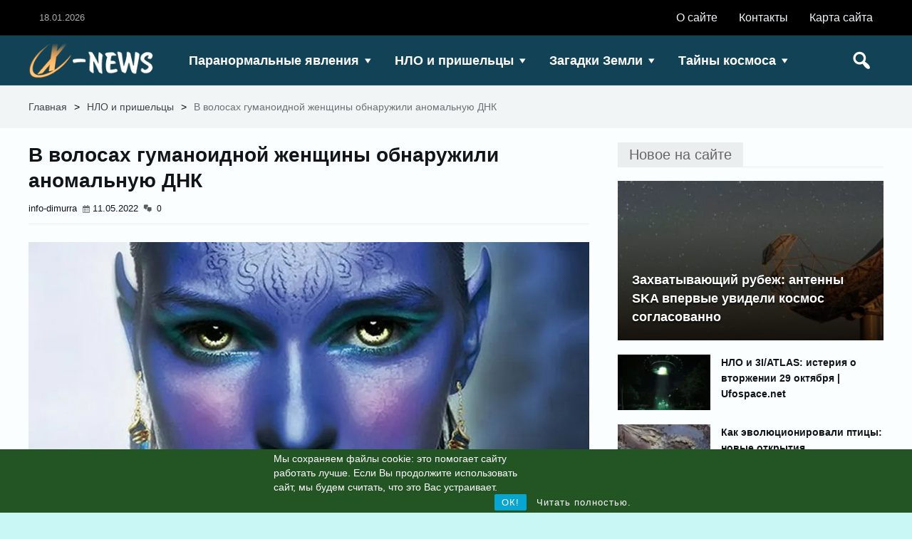

--- FILE ---
content_type: text/html; charset=UTF-8
request_url: https://info-dimurra.ru/v-volosah-gumanoidnoj-zhenshhiny-obnaruzhili-anomalnuyu-dnk/
body_size: 28574
content:
<!DOCTYPE html><html lang="ru-RU" prefix="og: https://ogp.me/ns#" class="no-js">
 <script async src="https://www.googletagmanager.com/gtag/js?id=UA-205250109-2"></script> <script>window.dataLayer = window.dataLayer || [];
  function gtag(){dataLayer.push(arguments);}
  gtag('js', new Date());

  gtag('config', 'UA-205250109-2');</script> <base target='_blank' /><head><meta charset="UTF-8"><style id="litespeed-ccss">.aligncenter{clear:both}.group:after{content:"";display:table;clear:both}.rcc-panel{display:none;width:100%;background:#222;text-align:center;border-bottom:3px solid #555;font-family:Helvetica,Arial,sans-serif}.rcc-panel-fixed{position:fixed;bottom:0;left:0;z-index:10000}.rcc-wrapper{width:90%;max-width:1140px;margin:0 auto;padding:10px 0}.rcc-panel p{float:left;color:#fff;line-height:20px;font-size:14px;margin-bottom:15px;font-family:Helvetica,Arial,sans-serif}.rcc-links{clear:both;float:none}.rcc-panel a{color:#fff;display:inline-block;font-size:13px;line-height:13px;text-decoration:none;letter-spacing:1px;padding:5px 10px;-webkit-border-radius:2px;-moz-border-radius:2px;border-radius:2px;font-family:Helvetica,Arial,sans-serif}.rcc-accept-btn{background:#07a6d0}@media (min-width:500px){.rcc-panel{text-align:left}.rcc-panel p{width:58%;float:left;margin-bottom:0}.rcc-links{clear:none;float:right}}@media (min-width:800px){.rcc-panel p{width:72%}}html,body,div,span,h1,h2,h3,h4,p,a,img,strong,i,ul,li,form,article,aside,footer,header,section{margin:0;padding:0;border:0;font-size:100%;vertical-align:baseline}article,aside,footer,header,section{display:block}html{margin-top:0!important}a{text-decoration:none;color:#323334}h1,h2,h3,h4{line-height:1.35em}p{margin-bottom:20px}body{background:#fff;direction:ltr;font-family:roboto,arial,sans-serif;line-height:1.7em;color:#666}body *{box-sizing:border-box}input{font-weight:400;border:0 none;font-size:12px;padding:10px;background:rgba(156,156,156,.1);box-shadow:0 0 0 1px rgba(128,128,128,.2) inset}.rd-wrapper{float:left;text-align:left;width:100%}header{z-index:1;float:left;width:100%}.rd-masthead-warp,.rd-navplus-warp{float:left;width:100%;position:relative;box-shadow:0px -1px 0px 0px rgba(150,150,150,.15) inset;background-color:#fff;color:#000}.rd-masthead-middle,.rd-navplus-middle{margin:auto;width:1240px;position:relative}.rd-masthead,.rd-navplus{border-left:0;border-radius:0;z-index:1;padding:0 20px;float:left;margin:auto;width:100%;float:left}.rd-masthead-warp{min-height:90px}.rd-navplus-warp{min-height:38px}.rd-masthead li a,.rd-masthead li,.rd-masthead a{color:#000}.none-masthead{display:inline}@media (max-width:1240px){.rd-masthead-middle,.rd-navplus-middle{width:100%!important}}@media (min-width:980px) and (max-width:1240px){.rd-masthead,.rd-navplus{padding:0 20px}}@media (max-width:979px){.rd-masthead,.rd-navplus{margin:0!important;width:100%!important;padding:0!important}.rd-navplus-warp,.rd-masthead-warp{height:auto;min-height:inherit!important}.none-masthead{box-shadow:0 1px 0 0 rgba(150,150,150,.15) inset;width:100%;float:left}}.rd-logo{float:left;line-height:0;height:90px;margin-right:20px;font-size:0;display:inline-block;position:relative}.rd-logo-warp{position:relative;transform:translate(0,-50%);top:50%;margin-top:0;transform:translate(0,-50%);-webkit-transform:translate(0,-50%);-moz-transform:translate(0,-50%);-o-transform:translate(0,-50%);-ms-transform:translate(0,-50%)}.rd-logo a{font-size:0;text-align:center;margin-left:auto;margin-right:auto;display:block}@media (max-width:979px){.rd-logo-warp{margin:auto;vertical-align:middle;display:block;width:100%}.rd-logo{width:100%;padding:20px;margin:20px 0!important}}@media (min-width:980px){.rd-nav-menu{float:left;width:auto!important}.rd-nav-menu.rd-menu-right{float:right}.rd-nav-menu .rd-menu-icon{display:none}.rd-nav-menu ul{margin-bottom:0;margin-left:0!important;margin-right:0!important}.rd-nav-menu ul li{display:inline-block;float:left;position:relative}.rd-nav-menu ul li a{display:inline-block;padding:0 10px;height:100%;float:left}.rd-nav-menu ul li:not(.current-menu-item) a{color:#000}.rd-nav-menu ul li.menu-item-has-children>a:after{content:"\f140";font-family:dashicons;margin-left:2px;font-style:normal;vertical-align:top}.rd-nav-menu ul ul li.menu-item-has-children>a:after{content:"\f139";vertical-align:middle}.rd-nav-menu .sub-menu{height:auto!important;box-shadow:0 0 0 1px rgba(150,150,150,.15)!important;display:none;float:left;position:absolute;width:220px!important;left:0;margin:0!important;background:#fff;z-index:999!important}.rd-nav-menu .sub-menu li{padding:0;width:100%;height:38px!important;line-height:38px!important;margin:0!important;border-bottom:solid 1px rgba(150,150,150,.15)!important;margin-top:0;float:left}.rd-nav-menu .sub-menu li a{text-shadow:none!important;padding:0 15px;width:100%;height:100%;float:left;font-size:14px!important;font-weight:400!important;background:none!important;color:#000;overflow:hidden}.rd-nav-menu .sub-menu ul{right:0;left:100%;top:0;margin:0;z-index:99999}.rd-nav-menu a:before{vertical-align:top;margin-right:5px;font-size:1.8em;font-family:FontAwesome!important}.rd-masthead .rd-nav-menu{height:90px;line-height:90px}.rd-masthead .rd-nav-menu ul li:first-child{box-shadow:1px 0 0 0 rgba(150,150,150,.15) inset,-1px 0 0 0 rgba(150,150,150,.15) inset}.rd-masthead .rd-nav-menu ul li{box-shadow:-1px 0 0 0 rgba(150,150,150,.15) inset;box-shadow:0 0 0 0 inset!important}.rd-masthead .rd-nav-menu ul li a{font-size:15px;font-weight:700;padding:0 10px}.rd-wrapper .rd-nav-menu ul.sub-menu li a{color:#000}.rd-navplus .rd-nav-menu{line-height:38px;height:38px}.rd-navplus .rd-nav-menu ul li a{font-size:13px;font-weight:400;padding:0 7px}.rd-nav-menu .rd-menu-posts{position:inherit!important}.rd-nav-menu .rd-menu-posts .rd-title a{padding:0!important;background:0 0!important}.rd-nav-menu .sub-posts .rd-title a:before{content:inherit!important}.rd-nav-menu .rd-menu-sub-posts{position:inherit!important}.rd-nav-menu .rd-menu-sub-posts li a.rd-depth-1{padding:0!important}.rd-nav-menu .rd-menu-sub-posts .sub-menu{width:100%!important}.rd-nav-menu .rd-menu-sub-posts .rd-title a{padding:0!important;background:0 0!important}.rd-nav-menu .sub-posts{height:auto!important;box-shadow:0 0 0 1px rgba(150,150,150,.15)!important;display:none;float:left;position:absolute;width:100%!important;left:0;margin:0!important;background:#fff;top:0;z-index:999!important}.rd-nav-menu .rd-menu-sub-posts .sub-menu.sub-depth-0{float:left;width:20%!important;padding:20px 0 20px 20px;border:none!important;box-shadow:none!important;margin-top:0!important;background:0 0!important;position:relative!important;display:inline-block!important;border-top:none!important}.rd-menu-sub-posts .sub-menu.sub-depth-0 li:first-child{border-top:none!important}.rd-menu-sub-posts .rd-content{float:left;width:80%!important;margin-top:0!important;position:relative!important}.rd-nav-menu .rd-menu-posts .rd-title a:before{content:inherit!important}}@media (min-width:978px) and (max-width:1240px){body .rd-nav-menu ul li .rd-depth-0{padding:0 7px!important;font-size:13px!important}}@media (max-width:979px){.rd-nav-menu{float:left;text-align:center}.rd-nav-menu .rd-menu-posts .sub-posts,.rd-nav-menu .rd-menu-sub-posts .sub-posts{display:none!important}.rd-nav-menu .rd-menu-sub-posts .rd-content{display:none!important}.rd-nav-menu.rd-menu-right{float:right}.rd-masthead .rd-nav-menu{height:90px;line-height:90px}.rd-navplus .rd-nav-menu{height:48px;line-height:48px}.rd-nav-menu .rd-menu-icon{float:left;padding:0 15px;height:100%;text-align:center}.rd-nav-menu li a:before{vertical-align:top;line-height:48px;font-size:1.3em!important;font-family:FontAwesome!important}.rd-nav-menu .rd-menu-icon:before{content:"\f333"!important;font-size:1.8em;font-family:dashicons!important}.rd-nav-menu ul{left:0;z-index:9999;display:none;margin-left:0;width:100%;position:absolute;background:#fff}.rd-masthead .rd-nav-menu ul{margin-top:90px;box-shadow:0 0 5px rgba(0,0,0,.2)}.rd-nav-menu a:before{margin-right:5px;margin-left:0}.rd-nav-menu ul li{box-shadow:0 -1px 0 0 rgba(150,150,150,.25);line-height:50px;position:relative;list-style:none;height:auto!important;float:left;font-weight:400;text-align:left;padding:0 0 0 20px;width:100%}.rd-nav-menu ul li a{padding:0 20px 0 0!important;font-size:14px;text-transform:uppercase;background:none!important;line-height:50px!important;position:relative;font-weight:400;box-shadow:none!important;float:left}.rd-nav-menu ul ul{display:none!important;width:100%!important;top:0!important;left:auto!important;background:none!important;right:auto!important;position:relative!important;margin:0!important;display:none;float:left;opacity:1!important}#rd-wrapper .rd-nav-menu ul ul{margin-top:0!important}.rd-nav-menu ul ul li{background:rgba(150,150,150,.15)}.rd-navplus .rd-nav-menu ul{margin-top:38px}.rd-nav-menu .rd-module-item{position:relative;width:100%;padding:10px;float:left;overflow:hidden}}.rd-masthead .rd-search{height:90px;line-height:90px;float:right;position:relative;padding:0 15px}.rd-search-icon{position:relative;float:left;text-align:center;height:100%;width:100%}.rd-search .rd-search-icon i:before{color:#000;content:"\f179";font-size:1.8em;font-family:dashicons;height:100%;font-style:normal}.rd-search-sub{margin-top:90px;padding:20px;box-shadow:0 0 0 1px rgba(150,150,150,.15) inset;width:300px!important;position:absolute;box-shadow:0 0 0 1px rgba(150,150,150,.15);background:#fff;z-index:8888888;right:0;display:none}.rd-searchform{float:left;height:40px;background:rgba(156,156,156,.1);box-shadow:0 0 0 1px rgba(128,128,128,.2) inset;position:relative;display:inline-flex;display:-webkit-inline-flex;display:-ms-inline-flexbox;width:100%}.rd-search-button{box-shadow:none!important;float:right;color:#fff;background:0 0;border:none;height:100%;border:0;width:40px}#rd-wrapper .rd-search-button{color:#fff!important}.rd-search-text{box-shadow:none!important;position:relative;background:0 0;width:100%;height:100%;float:left;border:none}.rd-searchform i.rd-search-icon{padding:0!important;position:absolute;height:40px;right:0;line-height:40px;width:40px;padding:0 5px;text-align:center}.rd-searchform i.rd-search-icon:before{content:"\f179";font-family:dashicons;font-style:normal;font-size:26px}.rd-searchform i.rd-search-icon:before{color:#fff!important}.rd-masthead a.rd-search-icon{font-size:15px}@media (max-width:979px){.rd-search:not(.rd-search-active) .rd-search-sub{display:none!important}.rd-search-sub{height:auto!important}}@media (max-width:979px){.rd-search-sub{width:100%!important}}.rd-date-header{float:right;font-size:13px;opacity:.7;padding:0 15px;text-transform:uppercase}.rd-date-header-left{float:left}.rd-row-item{width:100%;float:left}.rd-row-middle{z-index:1;margin:auto;width:1240px;text-align:left;position:relative}.rd-row-item{float:left;width:100%;display:inline-block;position:relative;overflow:hidden}.rd-row-container{width:100%;float:left;display:-webkit-inline-flex;display:-ms-inline-flexbox;display:inline-flex}.rd-row-main .rd-row-container{padding-bottom:20px}.rd-800{width:66.661%}.rd-400{width:33.331%}.rd-column{float:left;direction:ltr}.rd-content{width:100%}.rd-column-sidebar{float:left;position:relative;direction:ltr}.rd-sidebar{width:100%;float:left}@media (max-width:767px){.rd-row-item,.rd-row-container{display:inline-block!important}.rd-column,.rd-400{width:100%!important}}@media (max-width:1240px){.rd-row-middle{width:100%!important;float:left}}#rd-row-breadcrumbs:before{display:none}.rd-breadcrumbs-warp{padding:20px;width:100%;float:left}.rd-breadcrumbs{float:left;width:100%;margin-left:0!important;margin-right:0!important;margin-bottom:0}.rd-breadcrumbs li{float:left;display:inline-block;padding-right:10px}.rd-breadcrumbs li strong{font-weight:400;opacity:.75}.rd-single-item{padding:10px 10px 0;width:100%;float:left}.rd-single-post{width:100%;padding:10px 10px 0;float:left}.rd-single-post .rd-details{float:left;width:100%;margin-bottom:20px;border-bottom:solid 1px rgba(150,150,150,.15)}.rd-single-post .rd-title{margin-bottom:10px!important;float:left;font-size:25px;width:100%}.rd-main .rd-single-post .rd-title{font-size:28px}.rd-single-post .rd-meta{margin-top:0!important;margin-bottom:10px;margin-top:0;float:left;font-weight:400;width:100%}.rd-single-post .rd-meta,.rd-single-post .rd-meta li{font-size:13px!important}.rd-single-post .rd-post-content{font-size:15px;float:left;width:100%}.rd-single-post .rd-post-content img{max-width:100%;height:auto;padding-top:5px;padding-bottom:5px}.rd-single-post .rd-thumb{position:relative;margin-bottom:10px;float:left}.rd-post-a3 .rd-thumb{width:100%}.rd-post-a3 .rd-thumb img{transform:translate(-50%,0%);transform:translate(-50%,0%);transform:translate(-50%,0%);-webkit-transform:translate(-50%,0%);-moz-transform:translate(-50%,0%);-o-transform:translate(-50%,0%);-ms-transform:translate(-50%,0%);left:50%;position:relative;max-width:100%;height:auto;display:inline-block!important}.rd-single-post .rd-thumb .rd-single-thumbnail img{position:relative;max-width:100%!important;height:auto!important;width:auto!important;min-height:!important;display:block;margin-left:auto;margin-right:auto}@media (max-width:1240px)and (min-width:980px){.rd-main .rd-single-post .rd-title{font-size:24px}.rd-single-post .rd-post-content{font-size:13px}.rd-single-post .rd-meta,.rd-single-post .rd-meta li{font-size:12px!important}.rd-single-post{padding:15px}}@media (max-width:979px){.rd-single-item{padding:10px 5px}.rd-single-post .rd-meta{display:inline-block!important}}@media (max-width:979px) and (min-width:768px){.rd-main .rd-single-post .rd-title{font-size:20px}}@media (max-width:767px) and (min-width:500px){.rd-single-post .rd-title{font-size:18px!important}.rd-single-post .rd-post-content{font-size:13px}}@media (max-width:499px){.rd-single-post .rd-title{font-size:16px!important}.rd-single-post .rd-post-content{font-size:13px}}p{margin-bottom:20px}p{word-wrap:break-word}ul ul{margin:0 0 0 40px;padding:0;margin-bottom:0;font-size:92%}h1{font-size:2.6179em;margin:15px 0;line-height:1.3em}h2{font-size:2.0581em;margin:15px 0;line-height:1.35em}h3{font-size:1.618em;margin:15px 0;line-height:1.4em}h4{font-size:1.272em;margin:15px 0}ul ul{margin:0 0 0 40px}ul{list-style:outside;margin-bottom:20px;margin-left:40px}.aligncenter{position:relative;text-align:center;margin:auto!important;display:block}.rd-lightbox{top:0;z-index:9999999;position:fixed;background-color:rgba(0,0,0,.75);margin:0!important;text-align:center;width:100%;height:100%;display:none;color:#fff}.rd-lightbox-middle{display:table;height:100%;width:100%;vertical-align:middle}.rd-lightbox-img{margin:auto;vertical-align:middle;width:100%;text-align:center;display:table-cell}.rd-lightbox-targetimg{max-width:900px;max-height:500px;height:auto;display:block;line-height:0}@media (max-width:1240px){.rd-lightbox-targetimg{max-width:70%;max-height:70%;display:block;line-height:0}}.rd-lightbox-counter{font-size:30px}.rd-lightbox-bottom{position:fixed;bottom:20px;text-align:center;width:100%;z-index:111111111111;left:0;right:0;height:auto}.rd-lightbox-nextbig{top:47.5%;top:calc(50% - 25px);left:auto;z-index:999999999999;position:fixed;opacity:.75;font-size:50px;right:2%!important;right:20px!important}.rd-lightbox-prevbig{z-index:999999999999;top:47.5%;top:calc(50% - 25px);right:auto;position:fixed;opacity:.75;font-size:50px;left:2%!important;left:20px!important}.rd-lightbox-targetimg{z-index:9999999;position:relative}.rd-lightbox-close:before{font-family:dashicons;font-weight:400;position:absolute;top:20px;font-style:normal;right:20px;font-size:50px;content:"\f335"}.rd-lightbox-prevbig:before{content:"\f340";font-family:dashicons;font-weight:400}.rd-lightbox-nextbig:before{content:"\f344";font-family:dashicons;font-weight:400}.rd-lightbox-loading{background:url(https://info-dimurra.ru/wp-content/themes/xecuter/images/loading.gif) no-repeat transparent;color:#2aabd2;z-index:99999999999;top:48%;top:calc(50% - 22px);position:fixed;width:100%;height:100%;right:0;left:48%;left:calc(50% - 22px)}.rd-lightbox-loading:before{margin:25% 0;color:#2aabd2}.rd-lightbox-title{display:block;font-size:30px;margin-bottom:10px;line-height:1.4em;line-height:calc(1em + 6px)}.rd-lightbox-outer{position:absolute;height:100%;width:100%}#commentform input{width:100%;font-size:13px;line-height:1.75em}#commentform input{float:left;font-weight:400;display:block;border:0 none;width:100%;font-size:12px;height:35px;padding:0 10px;background:rgba(156,156,156,.1);box-shadow:0 0 0 1px rgba(128,128,128,.2) inset,0 0 2px 1px rgba(128,128,128,.2) inset}#commentform input,#commentform input{border:none;box-sizing:border-box}.widget{line-height:1.6em;font-size:13px}.rd-widget-post{padding:5px;width:100%;float:left}.rd-widget .widget-container.rd-post-background{background:0 0!important;box-shadow:none!important}.widget a{font-size:15px;line-height:1.6em}.widget span{color:#888}.rd-widget .widget-container{width:100%;padding:0;float:left}html{font-family:sans-serif;-ms-text-size-adjust:100%;-webkit-text-size-adjust:100%}body{margin:0}article,aside,footer,header,section{display:block}a{background-color:transparent}strong{font-weight:700}h1{font-size:2em;margin:.67em 0}img{border:0}input{color:inherit;font:inherit;margin:0}input[type=submit]{-webkit-appearance:button}input::-moz-focus-inner{border:0;padding:0}input{line-height:normal}*{-webkit-box-sizing:border-box;-moz-box-sizing:border-box;box-sizing:border-box}*:before,*:after{-webkit-box-sizing:border-box;-moz-box-sizing:border-box;box-sizing:border-box}html{font-size:10px}body{font-family:"Helvetica Neue",Helvetica,Arial,sans-serif;font-size:14px;line-height:1.42857143;color:#333;background-color:#fff}input{font-family:inherit;font-size:inherit;line-height:inherit}a{color:#337ab7;text-decoration:none}img{vertical-align:middle}.hidden{display:none!important}@-ms-viewport{width:device-width}.rd-lightbox-targetimg{display:inline-block}body{background-color:#c8f7f5;font-family:Arial|Helvetica|sans-serif}p,input,body{color:#000}a,.rd-title,.rd-single-post .rd-meta li,.rd-single-post .rd-meta li a{color:#121518}.rd-active,input[type=submit]{background-color:#1ba0b5;color:#fff!important}.rd-nav-menu:not(.rd-menu-active) .sub-menu,.rd-search-sub{border-top:solid 3px #1ba0b5}@media (min-width:980px){.rd-nav-menu .sub-menu,.rd-nav-menu .sub-posts{border-top:solid 3px #1ba0b5!important}}body:not(.woocommerce) .rd-post-content a{color:#1ba0b5}.rd-masthead-warp{min-height:70px}.rd-masthead .rd-nav-menu,.rd-masthead .rd-search,.rd-logo,.rd-masthead .rd-nav-menu ul li{height:70px;line-height:70px}.rd-masthead .rd-nav-menu .sub-depth-0,.rd-masthead .rd-nav-menu .sub-posts,.rd-masthead .rd-search-sub{margin-top:70px!important}@media (max-width:979px){.rd-masthead .rd-nav-menu ul,.rd-masthead .rd-search-sub{margin-top:70px}}.rd-masthead-warp,.rd-masthead .sub-menu,.rd-masthead .rd-nav-menu .sub-posts,.rd-masthead .rd-nav-menu ul,.rd-masthead .rd-search-sub{background-color:#124256}.rd-masthead li:not(.current-menu-item) a,.rd-masthead li:not(.current-menu-item),.rd-masthead i:before,.rd-masthead .rd-menu-icon:before,.rd-masthead .rd-input,.rd-masthead .rd-search-button,.rd-wrapper .rd-masthead ul ul.sub-menu li:not(.current-menu-item) a{color:#ffffff!important}.rd-masthead .rd-nav-menu ul li a,.rd-masthead a.rd-search-icon,.rd-masthead .rd-nav-menu .rd-menu-icon{font-size:18px}.rd-navplus-warp{min-height:50px}.rd-navplus .rd-nav-menu,.rd-date-header{height:50px;line-height:50px}@media (max-width:979px){.rd-navplus .rd-nav-menu ul{margin-top:50px}}.rd-masthead .rd-nav-menu ul li a{padding:0 15px}.rd-navplus-warp,.rd-navplus .rd-nav-menu ul{background-color:#000}.rd-navplus li a,.rd-navplus .rd-date-header,.rd-navplus li,.rd-navplus a:before{color:#f2f5f8!important}.rd-navplus .rd-nav-menu ul li a{padding:0 15px}.rd-navplus .rd-nav-menu ul li a,.rd-navplus .rd-nav-menu .rd-menu-icon{font-size:16px}.rd-logo-warp{width:190px}.rd-logo img{height:50px;width:190px}#rd-row-breadcrumbs{background:rgba(245,245,245,.9)}#rd-row-breadcrumbs a,#rd-row-breadcrumbs strong{color:#424548}.rd-row-item:before{left:0;top:0;content:"";position:absolute;height:100%;z-index:0;width:100%;background-color:rgba(255,255,255,.9)}.rd-title-box span{font-size:20px!important}.rd-post-content p{font-size:18px}.rd-module-item{float:left;width:100%}.rd-space .rd-title-box{margin-bottom:0!important}.rd-space .rd-post{padding:10px!important}.rd-space .rd-title-box{padding:10px!important}.rd-post-list{float:left;width:100%}.rd-row{float:left}.rd-post-item{float:left;width:100%}body .rd-row-item .rd-space.rd-module-item{padding:10px!important}.rd-title-box{float:left;width:100%;position:relative;z-index:1}.rd-title-box h4{width:100%;float:left;box-shadow:0 1px 0 0 rgba(150,150,150,.15);margin:0!important}.rd-title-box span{padding:5px 15px;background:rgba(150,150,150,.15);font-size:15px;border:solid 1px rgba(0,0,0,.0);float:left;font-weight:400;color:#666!important}.rd-col-1-1{width:100%;float:left}.rd-col-1-4{width:25%;float:left}.rd-col-1-5{width:20%;float:left}.rd-details{float:left;float:left}.rd-title{float:left;width:100%;line-height:1.42em;line-height:calc(1em + 8px);margin:0!important}.rd-title a{width:100%;font-weight:700;display:inline-block;float:left;overflow:hidden;line-height:1.42em;line-height:calc(1em + 8px)}.rd-details{z-index:1}.rd-thumb img[alt]{font-size:0}.rd-thumb{float:left;position:relative}.rd-thumb .rd-post-thumbnail:before{left:0;content:"";z-index:1;height:100%;width:100%;position:absolute}.rd-post-thumbnail img{width:100.1%;position:absolute;top:50%;left:50%;min-height:100.1%;height:auto;transform:translate(-50%,-50%);-webkit-transform:translate(-50%,-50%);-moz-transform:translate(-50%,-50%);-o-transform:translate(-50%,-50%);-ms-transform:translate(-50%,-50%);display:block;margin-left:auto;margin-right:auto}.rd-meta{width:100%;float:left;overflow:hidden;margin:8px 0 0}.rd-meta li:before{vertical-align:top;display:inline-block;vertical-align:bottom;font-family:dashicons;text-decoration:inherit;font-weight:400;font-style:normal;margin-right:3px;opacity:.7;font-size:12px}.rd-meta li{float:left;margin:0 7px 0 0!important;font-size:12px;overflow:hidden;list-style:none;vertical-align:middle;line-height:1.7em;max-height:1.7em}.rd-meta li,.rd-meta li a{line-height:1.7em;color:#999;font-size:12px}.rd-meta .rd-author:before{content:inherit!important}.rd-meta .rd-date:before{content:"\f508"}.rd-meta .rd-comment:before{content:"\f125"}@media (max-width:979px){.rd-module-item{padding:10px 0}}.rd-ratio60 .rd-post-module-1 .rd-post-thumbnail,.rd-ratio60 .rd-post-module-2 .rd-post-thumbnail,.rd-ratio60 .rd-post-module-3 .rd-post-container{padding-bottom:60%}.rd-post-module-3 .rd-post-container{background:#000;position:relative;padding-bottom:75%;width:100%;height:auto}.rd-post-module-3 .rd-post-container .rd-thumb{position:absolute;width:100%;overflow:hidden;height:100%}.rd-post-module-3 .rd-post-container .rd-thumb .rd-post-thumbnail{width:100.1%;position:absolute;height:100.1%}.rd-post-module-3 .rd-post-warp{width:100%;height:100%;position:absolute;padding:0!important}.rd-post-module-3 .rd-post-thumbnail:before{background:-moz-linear-gradient(top,rgba(0,0,0,0) 25%,rgba(0,0,0,.75) 100%);background:-webkit-linear-gradient(top,rgba(0,0,0,0) 25%,rgba(0,0,0,.75) 100%);background:linear-gradient(to bottom,rgba(0,0,0,0) 25%,rgba(0,0,0,.75) 100%);filter:progid:DXImageTransform.Microsoft.gradient(startColorstr='#00000000',endColorstr='#bf000000',GradientType=0)}.rd-post-module-3 .rd-details{padding:20px;position:absolute;bottom:0;width:100%}#rd-wrapper .rd-post.rd-post-module-3 .rd-title a{overflow:hidden;color:#fff!important;text-shadow:0 2px 3px rgba(0,0,0,.67)}.rd-column:not(.rd-wide) .rd-grid.rd-module-item{padding:10px}.rd-column:not(.rd-wide) .rd-featured .rd-post{padding:1px}.rd-featured .rd-post-1-3 .rd-title a{font-size:18px}@media (max-width:1240px) and (min-width:980px){.rd-featured .rd-post-1-3 .rd-title a{font-size:15px}}@media (max-width:979px) and (min-width:768px){.rd-ratio60 .rd-featured .rd-post.rd-979-3c .rd-title a{font-size:14px!important}.rd-featured .rd-post.rd-979-3c .rd-details{padding:10px!important}}@media (max-width:767px) and (min-width:500px){.rd-featured .rd-post.rd-767-1c .rd-title a{font-size:20px!important}}@media (max-width:499px){.rd-featured .rd-post .rd-title a{font-size:15px!important}.rd-post-module-3 .rd-details{padding:10px!important}}.rd-post-module-2{float:left;padding:10px;display:inline-flex;display:-webkit-inline-flex;display:-ms-inline-flexbox}.rd-post-module-2 .rd-thumb{float:left;position:relative;width:100%!important}.rd-post-module-2 .rd-post-thumbnail{padding-bottom:75%;position:relative;height:auto;width:100%;display:block;overflow:hidden}.rd-post-module-2 .rd-details{margin-top:0;width:100%!important;margin-top:10px}.rd-post-module-2 .rd-post-warp{float:left;width:100%;height:100%}.rd-grid .rd-post-item{list-style:none}.rd-grid .rd-post-1-5 .rd-title a{font-size:14px}@media (max-width:1240px){.rd-content .rd-grid.rd-module-item{padding:19px 0}}@media (max-width:1240px) and (min-width:980px){.rd-grid .rd-post-1-5 .rd-title a{font-size:13px}}@media (max-width:979px){body .rd-row-item .rd-space.rd-module-item{padding:10px 0!important}.rd-grid.rd-module-item{padding:10px 0!important}}.rd-post-module-1{float:left;padding:10px;display:inline-flex;display:-webkit-inline-flex;display:-ms-inline-flexbox}.rd-post-module-1 .rd-thumb{float:left;position:relative}.rd-post-module-1 .rd-post-thumbnail{padding-bottom:100%;position:relative;height:auto;width:100%;overflow:hidden;display:block}.rd-post-module-1 .rd-details{margin-top:0;padding-left:20px}.rd-post-module-1 .rd-post-warp{float:left;width:100%}.rd-img-medium.rd-post-module-1 .rd-thumb{width:35%}.rd-img-medium.rd-post-module-1 .rd-details{width:65%}.rd-list .rd-post-1-3.rd-post-60 .rd-title a{font-size:14px}.rd-list .rd-post-1-3 .rd-details{padding-left:15px}@media (max-width:1240px) and (min-width:980px){.rd-list .rd-post-1-3.rd-post-60 .rd-title a{font-size:13px}}@media (max-width:979px) and (min-width:768px){.rd-list .rd-post.rd-post-60 .rd-title a{font-size:16px!important}.rd-mini .rd-list .rd-post.rd-post-60 .rd-title a{font-size:12px!important}.rd-list .rd-post .rd-thumb{width:20%}.rd-list .rd-post .rd-details{width:80%}.rd-mini .rd-list .rd-post .rd-thumb{width:30%}.rd-mini .rd-list .rd-post .rd-details{width:70%;padding-left:12px}}@media (max-width:767px){.rd-list .rd-post .rd-thumb{width:30%}.rd-list .rd-post .rd-details{width:70%;padding-left:15px}}@media (max-width:767px) and (min-width:500px){.rd-list .rd-post.rd-post-60 .rd-title a{font-size:15px!important}}@media (max-width:499px){.rd-list .rd-post.rd-post-60 .rd-title a{font-size:14px!important}}@media screen and (min-width:1024px){#totop{position:fixed;width:54px;z-index:999;right:30px;bottom:30px;opacity:.7;display:none;outline:none}}@media screen and (max-width:1024px){#totop{display:none!important}}.no-js .native-lazyload-js-fallback{display:none}</style><link rel="preconnect" href="https://fonts.gstatic.com/" crossorigin /><script>WebFontConfig={google:{families:["PT Sans:latin,latin-ext&display=swap"]}};if ( typeof WebFont === "object" && typeof WebFont.load === "function" ) { WebFont.load( WebFontConfig ); }</script><script data-optimized="1" src="https://info-dimurra.ru/wp-content/plugins/litespeed-cache/assets/js/webfontloader.min.js"></script><script>!function(a){"use strict";var b=function(b,c,d){function e(a){return h.body?a():void setTimeout(function(){e(a)})}function f(){i.addEventListener&&i.removeEventListener("load",f),i.media=d||"all"}var g,h=a.document,i=h.createElement("link");if(c)g=c;else{var j=(h.body||h.getElementsByTagName("head")[0]).childNodes;g=j[j.length-1]}var k=h.styleSheets;i.rel="stylesheet",i.href=b,i.media="only x",e(function(){g.parentNode.insertBefore(i,c?g:g.nextSibling)});var l=function(a){for(var b=i.href,c=k.length;c--;)if(k[c].href===b)return a();setTimeout(function(){l(a)})};return i.addEventListener&&i.addEventListener("load",f),i.onloadcssdefined=l,l(f),i};"undefined"!=typeof exports?exports.loadCSS=b:a.loadCSS=b}("undefined"!=typeof global?global:this);!function(a){if(a.loadCSS){var b=loadCSS.relpreload={};if(b.support=function(){try{return a.document.createElement("link").relList.supports("preload")}catch(b){return!1}},b.poly=function(){for(var b=a.document.getElementsByTagName("link"),c=0;c<b.length;c++){var d=b[c];"preload"===d.rel&&"style"===d.getAttribute("as")&&(a.loadCSS(d.href,d,d.getAttribute("media")),d.rel=null)}},!b.support()){b.poly();var c=a.setInterval(b.poly,300);a.addEventListener&&a.addEventListener("load",function(){b.poly(),a.clearInterval(c)}),a.attachEvent&&a.attachEvent("onload",function(){a.clearInterval(c)})}}}(this);</script> <link rel="pingback" href="https://info-dimurra.ru/xmlrpc.php"><style>img:is([sizes="auto" i], [sizes^="auto," i]) { contain-intrinsic-size: 3000px 1500px }</style><title>В волосах гуманоидной женщины обнаружили аномальную ДНК &ndash; X News</title><meta name="description" content="Фото из открытых источников"/><meta name="robots" content="follow, index, max-snippet:-1, max-video-preview:-1, max-image-preview:large"/><link rel="canonical" href="https://info-dimurra.ru/v-volosah-gumanoidnoj-zhenshhiny-obnaruzhili-anomalnuyu-dnk/" /><meta property="og:locale" content="ru_RU" /><meta property="og:type" content="article" /><meta property="og:title" content="В волосах гуманоидной женщины обнаружили аномальную ДНК &ndash; X News" /><meta property="og:description" content="Фото из открытых источников" /><meta property="og:url" content="https://info-dimurra.ru/v-volosah-gumanoidnoj-zhenshhiny-obnaruzhili-anomalnuyu-dnk/" /><meta property="og:site_name" content="X News" /><meta property="article:section" content="НЛО и пришельцы" /><meta property="og:image" content="https://info-dimurra.ru/wp-content/uploads/2022/05/esrpic-622cdd9b305511.jpg" /><meta property="og:image:secure_url" content="https://info-dimurra.ru/wp-content/uploads/2022/05/esrpic-622cdd9b305511.jpg" /><meta property="og:image:width" content="900" /><meta property="og:image:height" content="507" /><meta property="og:image:alt" content="В волосах гуманоидной женщины обнаружили аномальную ДНК" /><meta property="og:image:type" content="image/jpeg" /><meta property="article:published_time" content="2022-05-11T23:00:06+10:00" /><meta name="twitter:card" content="summary_large_image" /><meta name="twitter:title" content="В волосах гуманоидной женщины обнаружили аномальную ДНК &ndash; X News" /><meta name="twitter:description" content="Фото из открытых источников" /><meta name="twitter:image" content="https://info-dimurra.ru/wp-content/uploads/2022/05/esrpic-622cdd9b305511.jpg" /> <script type="application/ld+json" class="rank-math-schema-pro">{"@context":"https://schema.org","@graph":[{"@type":["Organization","Person"],"@id":"https://info-dimurra.ru/#person","name":"X News","url":"https://info-dimurra.ru","address":{"@type":"PostalAddress","addressRegion":"\u042f\u043a\u0443\u0442\u0438\u044f","addressCountry":"\u0420\u043e\u0441\u0441\u0438\u044f"}},{"@type":"WebSite","@id":"https://info-dimurra.ru/#website","url":"https://info-dimurra.ru","name":"X News","publisher":{"@id":"https://info-dimurra.ru/#person"},"inLanguage":"ru-RU"},{"@type":"ImageObject","@id":"https://info-dimurra.ru/wp-content/uploads/2022/05/esrpic-622cdd9b305511.jpg","url":"https://info-dimurra.ru/wp-content/uploads/2022/05/esrpic-622cdd9b305511.jpg","width":"900","height":"507","inLanguage":"ru-RU"},{"@type":"BreadcrumbList","@id":"https://info-dimurra.ru/v-volosah-gumanoidnoj-zhenshhiny-obnaruzhili-anomalnuyu-dnk/#breadcrumb","itemListElement":[{"@type":"ListItem","position":"1","item":{"@id":"https://info-dimurra.ru","name":"\u0413\u043b\u0430\u0432\u043d\u0430\u044f"}},{"@type":"ListItem","position":"2","item":{"@id":"https://info-dimurra.ru/ufo/","name":"\u041d\u041b\u041e \u0438 \u043f\u0440\u0438\u0448\u0435\u043b\u044c\u0446\u044b"}},{"@type":"ListItem","position":"3","item":{"@id":"https://info-dimurra.ru/v-volosah-gumanoidnoj-zhenshhiny-obnaruzhili-anomalnuyu-dnk/","name":"\u0412 \u0432\u043e\u043b\u043e\u0441\u0430\u0445 \u0433\u0443\u043c\u0430\u043d\u043e\u0438\u0434\u043d\u043e\u0439 \u0436\u0435\u043d\u0449\u0438\u043d\u044b \u043e\u0431\u043d\u0430\u0440\u0443\u0436\u0438\u043b\u0438 \u0430\u043d\u043e\u043c\u0430\u043b\u044c\u043d\u0443\u044e \u0414\u041d\u041a"}}]},{"@type":"WebPage","@id":"https://info-dimurra.ru/v-volosah-gumanoidnoj-zhenshhiny-obnaruzhili-anomalnuyu-dnk/#webpage","url":"https://info-dimurra.ru/v-volosah-gumanoidnoj-zhenshhiny-obnaruzhili-anomalnuyu-dnk/","name":"\u0412 \u0432\u043e\u043b\u043e\u0441\u0430\u0445 \u0433\u0443\u043c\u0430\u043d\u043e\u0438\u0434\u043d\u043e\u0439 \u0436\u0435\u043d\u0449\u0438\u043d\u044b \u043e\u0431\u043d\u0430\u0440\u0443\u0436\u0438\u043b\u0438 \u0430\u043d\u043e\u043c\u0430\u043b\u044c\u043d\u0443\u044e \u0414\u041d\u041a &ndash; X News","datePublished":"2022-05-11T23:00:06+10:00","dateModified":"2022-05-11T23:00:06+10:00","isPartOf":{"@id":"https://info-dimurra.ru/#website"},"primaryImageOfPage":{"@id":"https://info-dimurra.ru/wp-content/uploads/2022/05/esrpic-622cdd9b305511.jpg"},"inLanguage":"ru-RU","breadcrumb":{"@id":"https://info-dimurra.ru/v-volosah-gumanoidnoj-zhenshhiny-obnaruzhili-anomalnuyu-dnk/#breadcrumb"}},{"@type":"Person","@id":"https://info-dimurra.ru/v-volosah-gumanoidnoj-zhenshhiny-obnaruzhili-anomalnuyu-dnk/#author","name":"info-dimurra","image":{"@type":"ImageObject","@id":"https://secure.gravatar.com/avatar/165b3f3a35944a7e7306082902475d472979cc9932cc84a6165def5bb1433fd4?s=96&amp;d=mm&amp;r=g","url":"https://secure.gravatar.com/avatar/165b3f3a35944a7e7306082902475d472979cc9932cc84a6165def5bb1433fd4?s=96&amp;d=mm&amp;r=g","caption":"info-dimurra","inLanguage":"ru-RU"}},{"@type":"Article","headline":"\u0412 \u0432\u043e\u043b\u043e\u0441\u0430\u0445 \u0433\u0443\u043c\u0430\u043d\u043e\u0438\u0434\u043d\u043e\u0439 \u0436\u0435\u043d\u0449\u0438\u043d\u044b \u043e\u0431\u043d\u0430\u0440\u0443\u0436\u0438\u043b\u0438 \u0430\u043d\u043e\u043c\u0430\u043b\u044c\u043d\u0443\u044e \u0414\u041d\u041a &ndash; X News","datePublished":"2022-05-11T23:00:06+10:00","dateModified":"2022-05-11T23:00:06+10:00","articleSection":"\u041d\u041b\u041e \u0438 \u043f\u0440\u0438\u0448\u0435\u043b\u044c\u0446\u044b","author":{"@id":"https://info-dimurra.ru/v-volosah-gumanoidnoj-zhenshhiny-obnaruzhili-anomalnuyu-dnk/#author","name":"info-dimurra"},"publisher":{"@id":"https://info-dimurra.ru/#person"},"description":"\u0424\u043e\u0442\u043e \u0438\u0437 \u043e\u0442\u043a\u0440\u044b\u0442\u044b\u0445 \u0438\u0441\u0442\u043e\u0447\u043d\u0438\u043a\u043e\u0432","name":"\u0412 \u0432\u043e\u043b\u043e\u0441\u0430\u0445 \u0433\u0443\u043c\u0430\u043d\u043e\u0438\u0434\u043d\u043e\u0439 \u0436\u0435\u043d\u0449\u0438\u043d\u044b \u043e\u0431\u043d\u0430\u0440\u0443\u0436\u0438\u043b\u0438 \u0430\u043d\u043e\u043c\u0430\u043b\u044c\u043d\u0443\u044e \u0414\u041d\u041a &ndash; X News","@id":"https://info-dimurra.ru/v-volosah-gumanoidnoj-zhenshhiny-obnaruzhili-anomalnuyu-dnk/#richSnippet","isPartOf":{"@id":"https://info-dimurra.ru/v-volosah-gumanoidnoj-zhenshhiny-obnaruzhili-anomalnuyu-dnk/#webpage"},"image":{"@id":"https://info-dimurra.ru/wp-content/uploads/2022/05/esrpic-622cdd9b305511.jpg"},"inLanguage":"ru-RU","mainEntityOfPage":{"@id":"https://info-dimurra.ru/v-volosah-gumanoidnoj-zhenshhiny-obnaruzhili-anomalnuyu-dnk/#webpage"}}]}</script> <link rel='dns-prefetch' href='//fonts.googleapis.com' /><link rel="alternate" type="application/rss+xml" title="X News &raquo; Лента" href="https://info-dimurra.ru/feed/" /><link rel="alternate" type="application/rss+xml" title="X News &raquo; Лента комментариев" href="https://info-dimurra.ru/comments/feed/" /><link rel="alternate" type="application/rss+xml" title="X News &raquo; Лента комментариев к &laquo;В волосах гуманоидной женщины обнаружили аномальную ДНК&raquo;" href="https://info-dimurra.ru/v-volosah-gumanoidnoj-zhenshhiny-obnaruzhili-anomalnuyu-dnk/feed/" /><link data-asynced="1" as="style" onload="this.onload=null;this.rel='stylesheet'"  rel='preload' id='audio4-html5_site_css-css' href='https://info-dimurra.ru/wp-content/plugins/lbg-audio4-html5-shoutcast/audio4_html5/audio4_html5.css' type='text/css' media='all' /><link data-asynced="1" as="style" onload="this.onload=null;this.rel='stylesheet'"  rel='preload' id='wp-block-library-css' href='https://info-dimurra.ru/wp-includes/css/dist/block-library/style.min.css' type='text/css' media='all' /><style id='classic-theme-styles-inline-css' type='text/css'>/*! This file is auto-generated */
.wp-block-button__link{color:#fff;background-color:#32373c;border-radius:9999px;box-shadow:none;text-decoration:none;padding:calc(.667em + 2px) calc(1.333em + 2px);font-size:1.125em}.wp-block-file__button{background:#32373c;color:#fff;text-decoration:none}</style><style id='global-styles-inline-css' type='text/css'>:root{--wp--preset--aspect-ratio--square: 1;--wp--preset--aspect-ratio--4-3: 4/3;--wp--preset--aspect-ratio--3-4: 3/4;--wp--preset--aspect-ratio--3-2: 3/2;--wp--preset--aspect-ratio--2-3: 2/3;--wp--preset--aspect-ratio--16-9: 16/9;--wp--preset--aspect-ratio--9-16: 9/16;--wp--preset--color--black: #000000;--wp--preset--color--cyan-bluish-gray: #abb8c3;--wp--preset--color--white: #ffffff;--wp--preset--color--pale-pink: #f78da7;--wp--preset--color--vivid-red: #cf2e2e;--wp--preset--color--luminous-vivid-orange: #ff6900;--wp--preset--color--luminous-vivid-amber: #fcb900;--wp--preset--color--light-green-cyan: #7bdcb5;--wp--preset--color--vivid-green-cyan: #00d084;--wp--preset--color--pale-cyan-blue: #8ed1fc;--wp--preset--color--vivid-cyan-blue: #0693e3;--wp--preset--color--vivid-purple: #9b51e0;--wp--preset--gradient--vivid-cyan-blue-to-vivid-purple: linear-gradient(135deg,rgba(6,147,227,1) 0%,rgb(155,81,224) 100%);--wp--preset--gradient--light-green-cyan-to-vivid-green-cyan: linear-gradient(135deg,rgb(122,220,180) 0%,rgb(0,208,130) 100%);--wp--preset--gradient--luminous-vivid-amber-to-luminous-vivid-orange: linear-gradient(135deg,rgba(252,185,0,1) 0%,rgba(255,105,0,1) 100%);--wp--preset--gradient--luminous-vivid-orange-to-vivid-red: linear-gradient(135deg,rgba(255,105,0,1) 0%,rgb(207,46,46) 100%);--wp--preset--gradient--very-light-gray-to-cyan-bluish-gray: linear-gradient(135deg,rgb(238,238,238) 0%,rgb(169,184,195) 100%);--wp--preset--gradient--cool-to-warm-spectrum: linear-gradient(135deg,rgb(74,234,220) 0%,rgb(151,120,209) 20%,rgb(207,42,186) 40%,rgb(238,44,130) 60%,rgb(251,105,98) 80%,rgb(254,248,76) 100%);--wp--preset--gradient--blush-light-purple: linear-gradient(135deg,rgb(255,206,236) 0%,rgb(152,150,240) 100%);--wp--preset--gradient--blush-bordeaux: linear-gradient(135deg,rgb(254,205,165) 0%,rgb(254,45,45) 50%,rgb(107,0,62) 100%);--wp--preset--gradient--luminous-dusk: linear-gradient(135deg,rgb(255,203,112) 0%,rgb(199,81,192) 50%,rgb(65,88,208) 100%);--wp--preset--gradient--pale-ocean: linear-gradient(135deg,rgb(255,245,203) 0%,rgb(182,227,212) 50%,rgb(51,167,181) 100%);--wp--preset--gradient--electric-grass: linear-gradient(135deg,rgb(202,248,128) 0%,rgb(113,206,126) 100%);--wp--preset--gradient--midnight: linear-gradient(135deg,rgb(2,3,129) 0%,rgb(40,116,252) 100%);--wp--preset--font-size--small: 13px;--wp--preset--font-size--medium: 20px;--wp--preset--font-size--large: 36px;--wp--preset--font-size--x-large: 42px;--wp--preset--spacing--20: 0.44rem;--wp--preset--spacing--30: 0.67rem;--wp--preset--spacing--40: 1rem;--wp--preset--spacing--50: 1.5rem;--wp--preset--spacing--60: 2.25rem;--wp--preset--spacing--70: 3.38rem;--wp--preset--spacing--80: 5.06rem;--wp--preset--shadow--natural: 6px 6px 9px rgba(0, 0, 0, 0.2);--wp--preset--shadow--deep: 12px 12px 50px rgba(0, 0, 0, 0.4);--wp--preset--shadow--sharp: 6px 6px 0px rgba(0, 0, 0, 0.2);--wp--preset--shadow--outlined: 6px 6px 0px -3px rgba(255, 255, 255, 1), 6px 6px rgba(0, 0, 0, 1);--wp--preset--shadow--crisp: 6px 6px 0px rgba(0, 0, 0, 1);}:where(.is-layout-flex){gap: 0.5em;}:where(.is-layout-grid){gap: 0.5em;}body .is-layout-flex{display: flex;}.is-layout-flex{flex-wrap: wrap;align-items: center;}.is-layout-flex > :is(*, div){margin: 0;}body .is-layout-grid{display: grid;}.is-layout-grid > :is(*, div){margin: 0;}:where(.wp-block-columns.is-layout-flex){gap: 2em;}:where(.wp-block-columns.is-layout-grid){gap: 2em;}:where(.wp-block-post-template.is-layout-flex){gap: 1.25em;}:where(.wp-block-post-template.is-layout-grid){gap: 1.25em;}.has-black-color{color: var(--wp--preset--color--black) !important;}.has-cyan-bluish-gray-color{color: var(--wp--preset--color--cyan-bluish-gray) !important;}.has-white-color{color: var(--wp--preset--color--white) !important;}.has-pale-pink-color{color: var(--wp--preset--color--pale-pink) !important;}.has-vivid-red-color{color: var(--wp--preset--color--vivid-red) !important;}.has-luminous-vivid-orange-color{color: var(--wp--preset--color--luminous-vivid-orange) !important;}.has-luminous-vivid-amber-color{color: var(--wp--preset--color--luminous-vivid-amber) !important;}.has-light-green-cyan-color{color: var(--wp--preset--color--light-green-cyan) !important;}.has-vivid-green-cyan-color{color: var(--wp--preset--color--vivid-green-cyan) !important;}.has-pale-cyan-blue-color{color: var(--wp--preset--color--pale-cyan-blue) !important;}.has-vivid-cyan-blue-color{color: var(--wp--preset--color--vivid-cyan-blue) !important;}.has-vivid-purple-color{color: var(--wp--preset--color--vivid-purple) !important;}.has-black-background-color{background-color: var(--wp--preset--color--black) !important;}.has-cyan-bluish-gray-background-color{background-color: var(--wp--preset--color--cyan-bluish-gray) !important;}.has-white-background-color{background-color: var(--wp--preset--color--white) !important;}.has-pale-pink-background-color{background-color: var(--wp--preset--color--pale-pink) !important;}.has-vivid-red-background-color{background-color: var(--wp--preset--color--vivid-red) !important;}.has-luminous-vivid-orange-background-color{background-color: var(--wp--preset--color--luminous-vivid-orange) !important;}.has-luminous-vivid-amber-background-color{background-color: var(--wp--preset--color--luminous-vivid-amber) !important;}.has-light-green-cyan-background-color{background-color: var(--wp--preset--color--light-green-cyan) !important;}.has-vivid-green-cyan-background-color{background-color: var(--wp--preset--color--vivid-green-cyan) !important;}.has-pale-cyan-blue-background-color{background-color: var(--wp--preset--color--pale-cyan-blue) !important;}.has-vivid-cyan-blue-background-color{background-color: var(--wp--preset--color--vivid-cyan-blue) !important;}.has-vivid-purple-background-color{background-color: var(--wp--preset--color--vivid-purple) !important;}.has-black-border-color{border-color: var(--wp--preset--color--black) !important;}.has-cyan-bluish-gray-border-color{border-color: var(--wp--preset--color--cyan-bluish-gray) !important;}.has-white-border-color{border-color: var(--wp--preset--color--white) !important;}.has-pale-pink-border-color{border-color: var(--wp--preset--color--pale-pink) !important;}.has-vivid-red-border-color{border-color: var(--wp--preset--color--vivid-red) !important;}.has-luminous-vivid-orange-border-color{border-color: var(--wp--preset--color--luminous-vivid-orange) !important;}.has-luminous-vivid-amber-border-color{border-color: var(--wp--preset--color--luminous-vivid-amber) !important;}.has-light-green-cyan-border-color{border-color: var(--wp--preset--color--light-green-cyan) !important;}.has-vivid-green-cyan-border-color{border-color: var(--wp--preset--color--vivid-green-cyan) !important;}.has-pale-cyan-blue-border-color{border-color: var(--wp--preset--color--pale-cyan-blue) !important;}.has-vivid-cyan-blue-border-color{border-color: var(--wp--preset--color--vivid-cyan-blue) !important;}.has-vivid-purple-border-color{border-color: var(--wp--preset--color--vivid-purple) !important;}.has-vivid-cyan-blue-to-vivid-purple-gradient-background{background: var(--wp--preset--gradient--vivid-cyan-blue-to-vivid-purple) !important;}.has-light-green-cyan-to-vivid-green-cyan-gradient-background{background: var(--wp--preset--gradient--light-green-cyan-to-vivid-green-cyan) !important;}.has-luminous-vivid-amber-to-luminous-vivid-orange-gradient-background{background: var(--wp--preset--gradient--luminous-vivid-amber-to-luminous-vivid-orange) !important;}.has-luminous-vivid-orange-to-vivid-red-gradient-background{background: var(--wp--preset--gradient--luminous-vivid-orange-to-vivid-red) !important;}.has-very-light-gray-to-cyan-bluish-gray-gradient-background{background: var(--wp--preset--gradient--very-light-gray-to-cyan-bluish-gray) !important;}.has-cool-to-warm-spectrum-gradient-background{background: var(--wp--preset--gradient--cool-to-warm-spectrum) !important;}.has-blush-light-purple-gradient-background{background: var(--wp--preset--gradient--blush-light-purple) !important;}.has-blush-bordeaux-gradient-background{background: var(--wp--preset--gradient--blush-bordeaux) !important;}.has-luminous-dusk-gradient-background{background: var(--wp--preset--gradient--luminous-dusk) !important;}.has-pale-ocean-gradient-background{background: var(--wp--preset--gradient--pale-ocean) !important;}.has-electric-grass-gradient-background{background: var(--wp--preset--gradient--electric-grass) !important;}.has-midnight-gradient-background{background: var(--wp--preset--gradient--midnight) !important;}.has-small-font-size{font-size: var(--wp--preset--font-size--small) !important;}.has-medium-font-size{font-size: var(--wp--preset--font-size--medium) !important;}.has-large-font-size{font-size: var(--wp--preset--font-size--large) !important;}.has-x-large-font-size{font-size: var(--wp--preset--font-size--x-large) !important;}
:where(.wp-block-post-template.is-layout-flex){gap: 1.25em;}:where(.wp-block-post-template.is-layout-grid){gap: 1.25em;}
:where(.wp-block-columns.is-layout-flex){gap: 2em;}:where(.wp-block-columns.is-layout-grid){gap: 2em;}
:root :where(.wp-block-pullquote){font-size: 1.5em;line-height: 1.6;}</style><link data-asynced="1" as="style" onload="this.onload=null;this.rel='stylesheet'"  rel='preload' id='cptch_preload-css' href='https://info-dimurra.ru/wp-content/plugins/captcha-plus/css/front_end_style.css' type='text/css' media='all' /><link data-asynced="1" as="style" onload="this.onload=null;this.rel='stylesheet'"  rel='preload' id='dashicons-css' href='https://info-dimurra.ru/wp-includes/css/dashicons.min.css' type='text/css' media='all' /><link data-asynced="1" as="style" onload="this.onload=null;this.rel='stylesheet'"  rel='preload' id='cptch_desktop_style-css' href='https://info-dimurra.ru/wp-content/plugins/captcha-plus/css/desktop_style.css' type='text/css' media='all' /><link data-asynced="1" as="style" onload="this.onload=null;this.rel='stylesheet'"  rel='preload' id='contact-form-7-css' href='https://info-dimurra.ru/wp-content/plugins/contact-form-7/includes/css/styles.css' type='text/css' media='all' /><link data-asynced="1" as="style" onload="this.onload=null;this.rel='stylesheet'"  rel='preload' id='rcc-styles-css' href='https://info-dimurra.ru/wp-content/plugins/responsive-cookie-consent/includes/css/style.css' type='text/css' media='all' /><link data-asynced="1" as="style" onload="this.onload=null;this.rel='stylesheet'"  rel='preload' id='parent-theme-css-css' href='https://info-dimurra.ru/wp-content/themes/xecuter/style.css' type='text/css' media='all' /><link data-asynced="1" as="style" onload="this.onload=null;this.rel='stylesheet'"  rel='preload' id='bootstrap-css-css' href='https://info-dimurra.ru/wp-content/themes/xecuter_child/css/bootstrap.css' type='text/css' media='all' /><link data-asynced="1" as="style" onload="this.onload=null;this.rel='stylesheet'"  rel='preload' id='xecuter_style-css' href='https://info-dimurra.ru/wp-content/themes/xecuter_child/style.css' type='text/css' media='all' /><style id='xecuter_style-inline-css' type='text/css'>body {background-color:#c8f7f5;font-family:Arial|Helvetica|sans-serif;}@font-face {
				  font-family: 'Roboto';
				  font-style: normal;
				  font-weight: 400;
				  src: local('Roboto'), local('Roboto-Regular'), url(https://fonts.gstatic.com/s/roboto/v15/CWB0XYA8bzo0kSThX0UTuA.woff2) format('woff2');
				  unicode-range: U+0000-00FF, U+0131, U+0152-0153, U+02C6, U+02DA, U+02DC, U+2000-206F, U+2074, U+20AC, U+2212, U+2215;
			} 
			@font-face {
			  font-family: 'Roboto';
			  font-style: normal;
			  font-weight: 700;
			  src: local('Roboto Medium'), local('Roboto-Medium'), url(https://fonts.gstatic.com/s/roboto/v15/RxZJdnzeo3R5zSexge8UUVtXRa8TVwTICgirnJhmVJw.woff2) format('woff2');
			  unicode-range: U+0000-00FF, U+0131, U+0152-0153, U+02C6, U+02DA, U+02DC, U+2000-206F, U+2074, U+20AC, U+2212, U+2215;
			}p,input,body{color:#000000; }a,.rd-title,.rd-single-post .rd-meta li ,.rd-single-post .rd-meta li a,.rd-review .rd-circular span,body.buddypress .rd-post .rd-post-content a{ color:#121518;}a:hover,.rd-bpost .rd-title a:hover,.rd-post .rd-title a:hover,#rd-sidebar .widget-container a:hover,.rd-wide-slider .rd-slide-post h3 .rd-title a:hover,
		.rd-login .rd-singin .rd-singin-footer li a:hover {color:#ff4516;}.main-menu ul li a:hover ,body .rd-pagenavi span.current,  .vorod,.rd-moreblock  a,.rd-morelink a,#submit,
	.woocommerce #respond input#submit, .woocommerce a.button, .woocommerce button.button, .woocommerce input.button ,.woocommerce input.button:hover,#commentform #submit,#buddypress #members-directory-form div.item-list-tabs ul li.selected span ,.rd-comment-navi .page-numbers.current,#rd-post-pagination .current-post-page,
	#buddypress div.item-list-tabs ul li.selected a, #buddypress div.item-list-tabs ul li.current a,#members-list-options a.selected,#groups-list-options a.selected,.widget #wp-calendar caption,
 	.woocommerce ul.products li.product .button,.rd-pagenavi a:hover,.rd-active,.woocommerce a.button.alt,.woocommerce a.button.alt:hover,.woocommerce span.onsale, .woocommerce-page span.onsale , .woocommerce input.button.alt,.button,.button:hover,.woocommerce a.button:hover ,#searchsubmit,.woocommerce div.product form.cart .button,.woocommerce div.product form.cart .button:hover,.woocommerce #respond input#submit.alt:hover, .woocommerce a.button.alt:hover, .woocommerce button.button.alt:hover, .woocommerce input.button.alt:hover,.rd-widget-search .rd-search-button ,.rd-breakingnews span,.rd-post .rd-category a,body .lSSlideOuter .lSPager.lSpg > li:hover a,body .lSSlideOuter .lSPager.lSpg > li.active a,.rd-bottom-thumb-text .lSGallery li.active ,.rd-bottom-thumb-text .lSGallery li.active a ,.rd-bottom-thumb-text .lSGallery li.active a ,.rd-bottom-text .lSGallery li.active ,.rd-inner-bottom-text .lSGallery li.active,button, input[type="submit"], input[type="button"], input[type="reset"],#buddypress div.item-list-tabs ul li  a span{
		background-color: #1ba0b5; 
		color: #fff !important;
   	}.rd-widget-search .rd-search-icon::before,.rd-review-title ,.rd-authorbio ul,
   .rd-panel  strong,.rd-dropcapsimple,  .woocommerce .star-rating span, .woocommerce-page .star-rating span,.rd-stars-score i::before ,.woocommerce p.stars a::before, 
.rd-masthead .rd-nav-menu  li.current-menu-item.li-depth-0 .rd-depth-0,.rd-masthead .rd-nav-menu  li.current-menu-item.li-depth-1 .rd-depth-1,.rd-masthead .rd-nav-menu  li.current-menu-item.li-depth-2 .rd-depth-2,.rd-masthead .rd-nav-menu  li.current-menu-item.li-depth-3 .rd-depth-3,.rd-masthead .rd-nav-menu  li.current-menu-item.li-depth-4 .rd-depth-4,.author-link .fn a,body #rd-wrapper .rd-module-item .rd-post .rd-meta .rd-author a,body #rd-wrapper .rd-single-item .rd-post .rd-meta .rd-author a,#buddypress div.item-list-tabs ul li.current  a span,.widget_text a{
  	color: #1ba0b5 !important;
	}.rd-nav-menu:not(.rd-menu-active) .sub-menu,.rd-menu-active .menu,  .rd-search-sub ,  .rd-login-sub{border-top: solid 3px #1ba0b5;}@media (min-width: 980px) {.rd-nav-menu .sub-menu ,.rd-nav-menu .sub-posts{border-top: solid 3px #1ba0b5 !important;}}body:not(.woocommerce) .rd-post-content a {color: #1ba0b5}.rd-masthead-warp{min-height:70px;}.rd-masthead .rd-nav-menu,.rd-masthead .rd-search,.rd-masthead .rd-social, .rd-masthead .rd-login ,.rd-logo,.rd-masthead .rd-nav-menu ul li{ height:70px;line-height:70px;} .rd-masthead .rd-nav-menu  .sub-depth-0,.rd-masthead .rd-nav-menu .sub-posts,.rd-masthead  .rd-search-sub,.rd-masthead .rd-singin-warp{margin-top:70px!important ; }@media (max-width:979px) { .rd-masthead .rd-nav-menu ul ,.rd-masthead  .rd-search-sub,.rd-masthead .rd-singin-warp{margin-top:70px ; }}.rd-masthead-warp,.rd-masthead .sub-menu,.rd-masthead .rd-nav-menu .sub-posts,.rd-masthead .rd-nav-menu ul,.rd-masthead .rd-search-sub,.rd-masthead .rd-singout-warp 
			{background-color: #124256}.rd-masthead li:not(.current-menu-item) a,.rd-masthead li:not(.current-menu-item),.rd-masthead i::before,.rd-masthead .rd-menu-icon::before,.rd-masthead .rd-input,
			.rd-masthead .rd-menu-active  a,.rd-masthead .rd-search-button,.rd-wrapper .rd-masthead ul ul.sub-menu li:not(.current-menu-item) a{color: #ffffff!important;}.rd_layout_6 .rd-masthead li.current-menu-item a,.rd_layout_7 .rd-masthead li.current-menu-item a,.rd_layout_8 .rd-masthead li.current-menu-item a,.rd-masthead  .rd-menu-down,.rd-masthead  .rd-menu-up{color: #ffffff!important; text-shadow:0px 0px;}.rd-masthead .rd-nav-menu ul li a, .rd-masthead  .rd-social,.rd-masthead a.rd-search-icon,.rd-masthead .rd-user ,.rd-masthead .rd-nav-menu .rd-menu-icon
			{font-size:18px;}.rd-navplus-warp {min-height: 50px;}.rd-navplus .rd-nav-menu ,.rd-navplus .rd-search,.rd-navplus .rd-login,.rd-navplus .rd-social,.rd-date-header
		{ height: 50px;line-height: 50px;}.rd-navplus  .rd-nav-menu  .sub-depth-0 ,.rd-navplus .rd-nav-menu .sub-posts,.rd-navplus .rd-search-sub {margin-top:50px !important; }@media (max-width:979px) {.rd-navplus .rd-nav-menu ul,.rd-navplus .rd-singin-warp {margin-top:50px; }}.rd-masthead .rd-nav-menu ul li a { padding: 0  15px;}.rd-navplus-warp,.rd-navplus .sub-menu,.rd-navplus .rd-nav-menu .sub-posts,.rd-navplus .rd-nav-menu ul,.rd-navplus  .rd-search-sub ,.rd-navplus .rd-singout-warp
			{background-color: #000000;}.rd-navplus li a,.rd-navplus .rd-date-header,.rd-navplus li,.rd-navplus a::before ,.rd-navplus i::before,.rd-navplus .rd-input ,.rd-navplus .rd-menu-active ,.rd-navplus  .rd-menu-down,.rd-navplus  .rd-menu-up{color: #f2f5f8!important;}.rd-navplus .rd-nav-menu ul li a  {padding: 0  15px ;}.rd-navplus .rd-nav-menu ul li a, .rd-navplus  .rd-social,.rd-navplus a.rd-search-icon,.rd-navplus .rd-user a,.rd-navplus .rd-breakingnews  span,
			.rd-navplus .rd-breakingnews  a,.rd-navplus .rd-nav-menu .rd-menu-icon{font-size:16px;}.rd-logo-warp {width: 190px;}a.rd-logo-title,a.rd-logo-description {width: 190px; margin-left:auto;margin-right:auto;}.rd-logo img {height: 50px;width: 190px;}a.rd-logo-title{font-size: 40px;color: #ff4516;}a.rd-logo-description {font-size: 15px;color: #ffffff;}a.rd-logo-title ,a.rd-logo-description{}#rd-row-breadcrumbs { background:rgba(245,245,245,.90);}#rd-row-breadcrumbs a,#rd-row-breadcrumbs strong{ color:#424548;}.rd-row-item::before {left: 0;top:0; content:"";position: absolute; height: 100%; z-index:0; width: 100%; background-color: rgba(255,255,255,0.9)}.rd-title-box  a,.rd-title-box  span{font-size:20px !important}.rd-post-content p{ font-size:18px ;} .rd-footer-warp,.rd-footer .rd-post-background{background-color: #121314 ;}.rd-footer .rd-title h4 a,.rd-footer a{color: #c5f7f0  !important;} .rd-footer, .rd-footer p ,.rd-footer input,.rd-footer .rd-excerpt,.rd-footer .rd-title-box a,.rd-footer .rd-title-box span{color: #b2a259 !important;}</style><link data-asynced="1" as="style" onload="this.onload=null;this.rel='stylesheet'"  rel='preload' id='font-awesome-css' href='https://info-dimurra.ru/wp-content/themes/xecuter/css/font-awesome.min.css' type='text/css' media='all' /><link data-asynced="1" as="style" onload="this.onload=null;this.rel='stylesheet'"  rel='preload' id='xecuter_post-css' href='https://info-dimurra.ru/wp-content/themes/xecuter/css/post.css' type='text/css' media='all' /><link data-asynced="1" as="style" onload="this.onload=null;this.rel='stylesheet'"  rel='preload' id='xecuter_featured-css' href='https://info-dimurra.ru/wp-content/themes/xecuter/css/featured.css' type='text/css' media='all' /><link data-asynced="1" as="style" onload="this.onload=null;this.rel='stylesheet'"  rel='preload' id='xecuter_grid-css' href='https://info-dimurra.ru/wp-content/themes/xecuter/css/grid.css' type='text/css' media='all' /><link data-asynced="1" as="style" onload="this.onload=null;this.rel='stylesheet'"  rel='preload' id='xecuter_list-css' href='https://info-dimurra.ru/wp-content/themes/xecuter/css/list.css' type='text/css' media='all' /> <script data-optimized="1" type="text/javascript" src="https://info-dimurra.ru/wp-content/litespeed/js/02794b84eeee29bfcdc909260f85a6df.js?ver=5a6df" id="jquery-core-js"></script> <script data-optimized="1" type="text/javascript" src="https://info-dimurra.ru/wp-content/litespeed/js/ebd1b879381adfe3e8872c9bef47d0d6.js?ver=7d0d6" id="jquery-migrate-js"></script> <script data-optimized="1" type="text/javascript" src="https://info-dimurra.ru/wp-content/litespeed/js/d28980dd5a1c0d52e9a2b087547e984a.js?ver=e984a" id="lbg-mousewheel-js"></script> <script data-optimized="1" type="text/javascript" src="https://info-dimurra.ru/wp-content/litespeed/js/6cfdff91097480f2e00abff7c4066753.js?ver=66753" id="lbg-touchSwipe-js"></script> <script data-optimized="1" type="text/javascript" src="https://info-dimurra.ru/wp-content/litespeed/js/dcd541e85009bd501430146026416c31.js?ver=16c31" id="lbg-audio4_html5-js"></script> <script data-optimized="1" type="text/javascript" src="https://info-dimurra.ru/wp-content/litespeed/js/72be3ec7ee466cb6714d85b9b0f14c38.js?ver=14c38" id="bootstrap-js-js"></script> <script data-optimized="1" type="text/javascript" src="https://info-dimurra.ru/wp-content/litespeed/js/798af29c3d15355d49fd8c7dcceb6fe8.js?ver=b6fe8" id="xecuter_lightslider-js"></script> <script type="text/javascript" id="xecuter_scripts-js-extra">/*  */
var xecuter_js = {"primary_color":"#1ba0b5","ajaxurl":"https:\/\/info-dimurra.ru\/wp-admin\/admin-ajax.php"};
/*  */</script> <script data-optimized="1" type="text/javascript" src="https://info-dimurra.ru/wp-content/litespeed/js/c7f6894fdc1099f771e52ae68a9a39ab.js?ver=a39ab" id="xecuter_scripts-js"></script> <script type="text/javascript" id="xecuter_scripts-js-after">/*  */
(function(html){html.className = html.className.replace(/\bno-js\b/,'js')})(document.documentElement);
/*  */</script> <!--[if lt IE 9]> <script type="text/javascript" src="https://info-dimurra.ru/wp-content/themes/xecuter/js/html5shiv.js" id="xecuter_html5-js"></script> <![endif]--> <script type="text/javascript" id="wpstg-global-js-extra">/*  */
var wpstg = {"nonce":"ce0b6cc050"};
/*  */</script> <script data-optimized="1" type="text/javascript" src="https://info-dimurra.ru/wp-content/litespeed/js/871e131e871f75c90b68f0e720644db5.js?ver=44db5" id="wpstg-global-js"></script> <link rel="https://api.w.org/" href="https://info-dimurra.ru/wp-json/" /><link rel="alternate" title="JSON" type="application/json" href="https://info-dimurra.ru/wp-json/wp/v2/posts/4964" /><link rel="EditURI" type="application/rsd+xml" title="RSD" href="https://info-dimurra.ru/xmlrpc.php?rsd" /><meta name="generator" content="WordPress 6.8.3" /><link rel='shortlink' href='https://info-dimurra.ru/?p=4964' /><link rel="alternate" title="oEmbed (JSON)" type="application/json+oembed" href="https://info-dimurra.ru/wp-json/oembed/1.0/embed?url=https%3A%2F%2Finfo-dimurra.ru%2Fv-volosah-gumanoidnoj-zhenshhiny-obnaruzhili-anomalnuyu-dnk%2F" /><link rel="alternate" title="oEmbed (XML)" type="text/xml+oembed" href="https://info-dimurra.ru/wp-json/oembed/1.0/embed?url=https%3A%2F%2Finfo-dimurra.ru%2Fv-volosah-gumanoidnoj-zhenshhiny-obnaruzhili-anomalnuyu-dnk%2F&#038;format=xml" />
 <script type="text/javascript" >(function(m,e,t,r,i,k,a){m[i]=m[i]||function(){(m[i].a=m[i].a||[]).push(arguments)};
   m[i].l=1*new Date();k=e.createElement(t),a=e.getElementsByTagName(t)[0],k.async=1,k.src=r,a.parentNode.insertBefore(k,a)})
   (window, document, "script", "https://mc.yandex.ru/metrika/tag.js", "ym");

   ym(83925970, "init", {
        clickmap:true,
        trackLinks:true,
        accurateTrackBounce:true
   });</script> <noscript><div><img src="https://mc.yandex.ru/watch/83925970" style="position:absolute; left:-9999px;" alt="" /></div></noscript>
<style type="text/css">@media screen and (min-width: 1024px) {
#totop {
cursor:pointer;
position: fixed;
width: 54px;
z-index: 999;
right: 30px;
bottom: 30px;
opacity: 0.7;
display: none;
outline: none;
}
#totop:hover{opacity:1;}
}
@media screen and (max-width: 1024px) {
#totop {
display:none!important;
}
}</style><meta name="viewport" content="width=device-width, initial-scale=1"><style type="text/css">.no-js .native-lazyload-js-fallback {
	display: none;
}</style><link rel="icon" href="https://info-dimurra.ru/wp-content/uploads/2021/08/cropped-cropped-logo72-32x32.png" sizes="32x32" /><link rel="icon" href="https://info-dimurra.ru/wp-content/uploads/2021/08/cropped-cropped-logo72-192x192.png" sizes="192x192" /><link rel="apple-touch-icon" href="https://info-dimurra.ru/wp-content/uploads/2021/08/cropped-cropped-logo72-180x180.png" /><meta name="msapplication-TileImage" content="https://info-dimurra.ru/wp-content/uploads/2021/08/cropped-cropped-logo72-270x270.png" /><style type="text/css" id="wp-custom-css">.grecaptcha-badge {visibility: hidden;}</style></head><body class="wp-singular post-template-default single single-post postid-4964 single-format-standard wp-theme-xecuter wp-child-theme-xecuter_child"><div id="rd-wrapper" class="rd-wrapper"><header ><div class="rd-navplus-warp"><div class="rd-navplus-middle"><div class="rd-navplus"><div class="rd-nav-menu  rd-menu-right">
<a class="rd-menu-icon"></a><ul id="menu-top-menu" class="menu"><li id="menu-item-569" class="li-depth-0 rd-menu- menu-item menu-item-type-post_type menu-item-object-page menu-item-569"><a target="_blank" href="https://info-dimurra.ru/about/" class="rd-depth-0">О сайте</a></li><li id="menu-item-570" class="li-depth-0 rd-menu- menu-item menu-item-type-post_type menu-item-object-page menu-item-570"><a target="_blank" href="https://info-dimurra.ru/feedback/" class="rd-depth-0">Контакты</a></li><li id="menu-item-724" class="li-depth-0 rd-menu- menu-item menu-item-type-post_type menu-item-object-page menu-item-724"><a target="_blank" href="https://info-dimurra.ru/sitemap/" class="rd-depth-0">Карта сайта</a></li></ul></div><div class="rd-date-header rd-date-header-left">
18.01.2026</div></div></div></div><div class="rd-masthead-warp"><div class="rd-masthead-middle"><div class="rd-masthead"><div class="rd-logo rd-logo-left"><h2 class="rd-logo-warp">
<a  title="X News" href="https://info-dimurra.ru/">X News Паранормальные новости<img alt="X News" src="/wp-content/uploads/2017/06/logo1.png" width="190" height="50" /></a></h2></div><div class="none-masthead"><div class="rd-search rd-search-right"><a class="rd-search-icon"><i></i></a><div class="rd-search-sub"><form method="get" class="rd-searchform" action="https://info-dimurra.ru/"><input type="text" name="s" class="rd-search-text rd-input" value="" placeholder="Поиск..." /><i class="rd-search-icon"></i><input type="submit" name="btnSubmit" class="rd-search-button" value="" /></form></div></div><div class="rd-nav-menu rd-menu-left">
<a class="rd-menu-icon"></a><ul id="menu-main-menu" class="menu"><li id="menu-item-573" class="rd-menu-sub-posts menu-item-has-children  li-depth-0 rd-menu-sub-recent menu-item menu-item-type-taxonomy menu-item-object-category menu-item-has-children menu-item-573"><a target="_blank" href="https://info-dimurra.ru/paranormal-activity/" class="rd-depth-0">Паранормальные явления</a><div class="sub-posts"><ul class="sub-menu  sub-depth-0"><li id="menu-item-574" class="li-depth-1 rd-menu- menu-item menu-item-type-taxonomy menu-item-object-category menu-item-574"><a target="_blank" href="https://info-dimurra.ru/paranormal-activity/ghosts/" class="rd-depth-1">Привидения</a></li><li id="menu-item-575" class="li-depth-1 rd-menu- menu-item menu-item-type-taxonomy menu-item-object-category menu-item-575"><a target="_blank" href="https://info-dimurra.ru/paranormal-activity/poltergeist/" class="rd-depth-1">Полтергейст</a></li><li id="menu-item-576" class="li-depth-1 rd-menu- menu-item menu-item-type-taxonomy menu-item-object-category menu-item-576"><a target="_blank" href="https://info-dimurra.ru/paranormal-activity/mystic/" class="rd-depth-1">Мистика</a></li></ul><div class="rd-column rd-1200 rd-content"><div class="rd-grid  rd-module-item  rd_content_grid_5c rd-ratio60"><div class="rd-post-list"><article class="rd-post-item rd-col-1-4"><div class="rd-post rd-post-module-2 rd-post-1-5 has-post-thumbnail rd-col-1-1"><div class="rd-post-warp"><div class="rd-thumb"><a class="rd-post-thumbnail" href="https://info-dimurra.ru/uchyonye-opredelili-osoznannye-snovideniya-eto-otdelnoe-sostoyanie-soznaniya/" ><img width="280" height="210" src="https://info-dimurra.ru/wp-content/plugins/native-lazyload/assets/images/placeholder.svg" class="attachment-xecuter_medium size-xecuter_medium wp-post-image native-lazyload-js-fallback" alt="esrpic 693fb7c59f3241" decoding="async" fetchpriority="high" loading="lazy" data-src="https://info-dimurra.ru/wp-content/webp-express/webp-images/uploads/2026/01/esrpic-693fb7c59f3241-280x210.jpg.webp" data-srcset="https://info-dimurra.ru/wp-content/webp-express/webp-images/uploads/2026/01/esrpic-693fb7c59f3241-280x210.jpg.webp 280w,  https://info-dimurra.ru/wp-content/webp-express/webp-images/uploads/2026/01/esrpic-693fb7c59f3241-100x75.jpg.webp 100w,  https://info-dimurra.ru/wp-content/webp-express/webp-images/uploads/2026/01/esrpic-693fb7c59f3241-160x120.jpg.webp 160w,  https://info-dimurra.ru/wp-content/webp-express/webp-images/uploads/2026/01/esrpic-693fb7c59f3241-400x300.jpg.webp 400w,  https://info-dimurra.ru/wp-content/webp-express/webp-images/uploads/2026/01/esrpic-693fb7c59f3241-800x600.jpg.webp 800w" data-sizes="(max-width: 280px) 100vw, 280px" title="Учёные определили: осознанные сновидения - это отдельное состояние сознания 1"></a></div><div class="rd-details"><h3 class="rd-title"><a href="https://info-dimurra.ru/uchyonye-opredelili-osoznannye-snovideniya-eto-otdelnoe-sostoyanie-soznaniya/">Учёные определили: осознанные сновидения &#8212; это отдельное состояние сознания</a></h3></div></div></div></article><article class="rd-post-item rd-col-1-4"><div class="rd-post rd-post-module-2 rd-post-1-5 has-post-thumbnail rd-col-1-1"><div class="rd-post-warp"><div class="rd-thumb"><a class="rd-post-thumbnail" href="https://info-dimurra.ru/u-mezhzvezdnogo-obekta-3i-atlas-est-dvigatel-3/" ><img src="https://info-dimurra.ru/wp-content/plugins/native-lazyload/assets/images/placeholder.svg" width="640px" height="384px" class="image-size-name native-lazyload-js-fallback" alt="default thumbnail" title="У межзвездного объекта 3I/ATLAS есть ...двигатель? 2" loading="lazy" data-src="https://info-dimurra.ru/wp-content/webp-express/webp-images/themes/xecuter/images/default-thumbnail.jpg.webp"><noscript><img loading="lazy" src="https://info-dimurra.ru/wp-content/webp-express/webp-images/themes/xecuter/images/default-thumbnail.jpg.webp" width="640px" height="384px" class="image-size-name" alt="default thumbnail" title="У межзвездного объекта 3I/ATLAS есть ...двигатель? 2"></noscript></a></div><div class="rd-details"><h3 class="rd-title"><a href="https://info-dimurra.ru/u-mezhzvezdnogo-obekta-3i-atlas-est-dvigatel-3/">У межзвездного объекта 3I/ATLAS есть &#8230;двигатель?</a></h3></div></div></div></article><article class="rd-post-item rd-col-1-4"><div class="rd-post rd-post-module-2 rd-post-1-5 has-post-thumbnail rd-col-1-1"><div class="rd-post-warp"><div class="rd-thumb"><a class="rd-post-thumbnail" href="https://info-dimurra.ru/u-mezhzvezdnogo-obekta-3i-atlas-est-dvigatel-2/" ><img src="https://info-dimurra.ru/wp-content/plugins/native-lazyload/assets/images/placeholder.svg" width="640px" height="384px" class="image-size-name native-lazyload-js-fallback" alt="default thumbnail" title="У межзвездного объекта 3I/ATLAS есть ...двигатель? 3" loading="lazy" data-src="https://info-dimurra.ru/wp-content/webp-express/webp-images/themes/xecuter/images/default-thumbnail.jpg.webp"><noscript><img loading="lazy" src="https://info-dimurra.ru/wp-content/webp-express/webp-images/themes/xecuter/images/default-thumbnail.jpg.webp" width="640px" height="384px" class="image-size-name" alt="default thumbnail" title="У межзвездного объекта 3I/ATLAS есть ...двигатель? 3"></noscript></a></div><div class="rd-details"><h3 class="rd-title"><a href="https://info-dimurra.ru/u-mezhzvezdnogo-obekta-3i-atlas-est-dvigatel-2/">У межзвездного объекта 3I/ATLAS есть &#8230;двигатель?</a></h3></div></div></div></article><article class="rd-post-item rd-col-1-4"><div class="rd-post rd-post-module-2 rd-post-1-5 has-post-thumbnail rd-col-1-1"><div class="rd-post-warp"><div class="rd-thumb"><a class="rd-post-thumbnail" href="https://info-dimurra.ru/kak-doktor-ukral-cherep-ubijtsy-i-ego-nachal-presledovat-rasstroennyj-prizrak/" ><img src="https://info-dimurra.ru/wp-content/plugins/native-lazyload/assets/images/placeholder.svg" width="640px" height="384px" class="image-size-name native-lazyload-js-fallback" alt="default thumbnail" title="Как доктор украл череп убийцы и его начал преследовать расстроенный призрак 4" loading="lazy" data-src="https://info-dimurra.ru/wp-content/webp-express/webp-images/themes/xecuter/images/default-thumbnail.jpg.webp"><noscript><img loading="lazy" src="https://info-dimurra.ru/wp-content/webp-express/webp-images/themes/xecuter/images/default-thumbnail.jpg.webp" width="640px" height="384px" class="image-size-name" alt="default thumbnail" title="Как доктор украл череп убийцы и его начал преследовать расстроенный призрак 4"></noscript></a></div><div class="rd-details"><h3 class="rd-title"><a href="https://info-dimurra.ru/kak-doktor-ukral-cherep-ubijtsy-i-ego-nachal-presledovat-rasstroennyj-prizrak/">Как доктор украл череп убийцы и его начал преследовать расстроенный призрак</a></h3></div></div></div></article></div></div></div></div></li><li id="menu-item-577" class="rd-menu-sub-posts menu-item-has-children  li-depth-0 rd-menu-sub-recent menu-item menu-item-type-taxonomy menu-item-object-category current-post-ancestor current-menu-parent current-post-parent menu-item-has-children menu-item-577"><a target="_blank" href="https://info-dimurra.ru/ufo/" class="rd-depth-0">НЛО и пришельцы</a><div class="sub-posts"><ul class="sub-menu  sub-depth-0"><li id="menu-item-578" class="li-depth-1 rd-menu- menu-item menu-item-type-taxonomy menu-item-object-category menu-item-578"><a target="_blank" href="https://info-dimurra.ru/ufo/agrolife/" class="rd-depth-1">Круги на полях</a></li></ul><div class="rd-column rd-1200 rd-content"><div class="rd-grid  rd-module-item  rd_content_grid_5c rd-ratio60"><div class="rd-post-list"><article class="rd-post-item rd-col-1-4"><div class="rd-post rd-post-module-2 rd-post-1-5 has-post-thumbnail rd-col-1-1"><div class="rd-post-warp"><div class="rd-thumb"><a class="rd-post-thumbnail" href="https://info-dimurra.ru/nlo-i-3i-atlas-isteriya-o-vtorzhenii-29-oktyabrya-ufospace-net/" ><img width="280" height="210" src="https://info-dimurra.ru/wp-content/plugins/native-lazyload/assets/images/placeholder.svg" class="attachment-xecuter_medium size-xecuter_medium wp-post-image native-lazyload-js-fallback" alt="s37152734" decoding="async" loading="lazy" data-src="https://info-dimurra.ru/wp-content/uploads/2026/01/s37152734-280x210.webp" data-srcset="https://info-dimurra.ru/wp-content/uploads/2026/01/s37152734-280x210.webp 280w,   https://info-dimurra.ru/wp-content/uploads/2026/01/s37152734-100x75.webp 100w,   https://info-dimurra.ru/wp-content/uploads/2026/01/s37152734-160x120.webp 160w,   https://info-dimurra.ru/wp-content/uploads/2026/01/s37152734-400x300.webp 400w" data-sizes="(max-width: 280px) 100vw, 280px" title="НЛО и 3I/ATLAS: истерия о вторжении 29 октября | Ufospace.net 5"></a></div><div class="rd-details"><h3 class="rd-title"><a href="https://info-dimurra.ru/nlo-i-3i-atlas-isteriya-o-vtorzhenii-29-oktyabrya-ufospace-net/">НЛО и 3I/ATLAS: истерия о вторжении 29 октября | Ufospace.net</a></h3></div></div></div></article><article class="rd-post-item rd-col-1-4"><div class="rd-post rd-post-module-2 rd-post-1-5 has-post-thumbnail rd-col-1-1"><div class="rd-post-warp"><div class="rd-thumb"><a class="rd-post-thumbnail" href="https://info-dimurra.ru/pochemu-my-vsyo-eshhyo-ne-vstretili-inoplanetyan-chto-ob-etom-dumayut-uchenye/" ><img width="280" height="210" src="https://info-dimurra.ru/wp-content/plugins/native-lazyload/assets/images/placeholder.svg" class="attachment-xecuter_medium size-xecuter_medium wp-post-image native-lazyload-js-fallback" alt="esrpic 68f06eada8b3e1" decoding="async" loading="lazy" data-src="https://info-dimurra.ru/wp-content/webp-express/webp-images/uploads/2026/01/esrpic-68f06eada8b3e1-280x210.jpg.webp" data-srcset="https://info-dimurra.ru/wp-content/webp-express/webp-images/uploads/2026/01/esrpic-68f06eada8b3e1-280x210.jpg.webp 280w,  https://info-dimurra.ru/wp-content/webp-express/webp-images/uploads/2026/01/esrpic-68f06eada8b3e1-100x75.jpg.webp 100w,  https://info-dimurra.ru/wp-content/webp-express/webp-images/uploads/2026/01/esrpic-68f06eada8b3e1-160x120.jpg.webp 160w,  https://info-dimurra.ru/wp-content/webp-express/webp-images/uploads/2026/01/esrpic-68f06eada8b3e1-400x300.jpg.webp 400w,  https://info-dimurra.ru/wp-content/webp-express/webp-images/uploads/2026/01/esrpic-68f06eada8b3e1-800x600.jpg.webp 800w" data-sizes="(max-width: 280px) 100vw, 280px" title="Почему мы всё ещё не встретили инопланетян? Что об этом думают ученые 6"></a></div><div class="rd-details"><h3 class="rd-title"><a href="https://info-dimurra.ru/pochemu-my-vsyo-eshhyo-ne-vstretili-inoplanetyan-chto-ob-etom-dumayut-uchenye/">Почему мы всё ещё не встретили инопланетян? Что об этом думают ученые</a></h3></div></div></div></article><article class="rd-post-item rd-col-1-4"><div class="rd-post rd-post-module-2 rd-post-1-5 has-post-thumbnail rd-col-1-1"><div class="rd-post-warp"><div class="rd-thumb"><a class="rd-post-thumbnail" href="https://info-dimurra.ru/10-nauchnyh-proryvov-2025-goda-kotorye-izmenyat-vsyo/" ><img width="280" height="210" src="https://info-dimurra.ru/wp-content/plugins/native-lazyload/assets/images/placeholder.svg" class="attachment-xecuter_medium size-xecuter_medium wp-post-image native-lazyload-js-fallback" alt="image 693fc33ebfb428.27829289" decoding="async" loading="lazy" data-src="https://info-dimurra.ru/wp-content/uploads/2026/01/image_693fc33ebfb428.27829289-280x210.webp" data-srcset="https://info-dimurra.ru/wp-content/uploads/2026/01/image_693fc33ebfb428.27829289-280x210.webp 280w,   https://info-dimurra.ru/wp-content/uploads/2026/01/image_693fc33ebfb428.27829289-100x75.webp 100w,   https://info-dimurra.ru/wp-content/uploads/2026/01/image_693fc33ebfb428.27829289-160x120.webp 160w,   https://info-dimurra.ru/wp-content/uploads/2026/01/image_693fc33ebfb428.27829289-400x300.webp 400w" data-sizes="(max-width: 280px) 100vw, 280px" title="10 научных прорывов 2025 года, которые изменят всё 7"></a></div><div class="rd-details"><h3 class="rd-title"><a href="https://info-dimurra.ru/10-nauchnyh-proryvov-2025-goda-kotorye-izmenyat-vsyo/">10 научных прорывов 2025 года, которые изменят всё</a></h3></div></div></div></article><article class="rd-post-item rd-col-1-4"><div class="rd-post rd-post-module-2 rd-post-1-5 has-post-thumbnail rd-col-1-1"><div class="rd-post-warp"><div class="rd-thumb"><a class="rd-post-thumbnail" href="https://info-dimurra.ru/politsejskij-v-argentine-uvidel-nlo-vliyanie-na-zhivotnyh-zasekrecheno/" ><img width="280" height="186" src="https://info-dimurra.ru/wp-content/plugins/native-lazyload/assets/images/placeholder.svg" class="attachment-xecuter_medium size-xecuter_medium wp-post-image native-lazyload-js-fallback" alt="03918391" decoding="async" loading="lazy" data-src="https://info-dimurra.ru/wp-content/uploads/2026/01/03918391-280x186.webp" title="Полицейский в Аргентине увидел НЛО: влияние на животных засекречено 8"></a></div><div class="rd-details"><h3 class="rd-title"><a href="https://info-dimurra.ru/politsejskij-v-argentine-uvidel-nlo-vliyanie-na-zhivotnyh-zasekrecheno/">Полицейский в Аргентине увидел НЛО: влияние на животных засекречено</a></h3></div></div></div></article></div></div></div></div></li><li id="menu-item-579" class="rd-menu-sub-posts menu-item-has-children  li-depth-0 rd-menu-sub-recent menu-item menu-item-type-taxonomy menu-item-object-category menu-item-has-children menu-item-579"><a target="_blank" href="https://info-dimurra.ru/terra-incognita/" class="rd-depth-0">Загадки Земли</a><div class="sub-posts"><ul class="sub-menu  sub-depth-0"><li id="menu-item-580" class="li-depth-1 rd-menu- menu-item menu-item-type-taxonomy menu-item-object-category menu-item-has-children menu-item-580"><a target="_blank" href="https://info-dimurra.ru/terra-incognita/predictions/" class="rd-depth-1">Человек</a><ul class="sub-menu  sub-depth-1"><li id="menu-item-581" class="li-depth-2 rd-menu- menu-item menu-item-type-taxonomy menu-item-object-category menu-item-581"><a target="_blank" href="https://info-dimurra.ru/terra-incognita/predictions/duhovnyj-mir/" class="rd-depth-2">Духовный мир</a></li><li id="menu-item-716" class="li-depth-2 rd-menu- menu-item menu-item-type-taxonomy menu-item-object-category menu-item-716"><a target="_blank" href="https://info-dimurra.ru/terra-incognita/predictions/miracle-people/" class="rd-depth-2">Чудо-люди</a></li></ul></li><li id="menu-item-582" class="li-depth-1 rd-menu- menu-item menu-item-type-taxonomy menu-item-object-category menu-item-has-children menu-item-582"><a target="_blank" href="https://info-dimurra.ru/mysterious/" class="rd-depth-1">Загадочные существа</a><ul class="sub-menu  sub-depth-1"><li id="menu-item-665" class="li-depth-2 rd-menu- menu-item menu-item-type-taxonomy menu-item-object-category menu-item-665"><a target="_blank" href="https://info-dimurra.ru/mysterious/mutations/" class="rd-depth-2">Мутации</a></li><li id="menu-item-583" class="li-depth-2 rd-menu- menu-item menu-item-type-taxonomy menu-item-object-category menu-item-583"><a target="_blank" href="https://info-dimurra.ru/mysterious/bigfoot/" class="rd-depth-2">Снежный Человек</a></li><li id="menu-item-584" class="li-depth-2 rd-menu- menu-item menu-item-type-taxonomy menu-item-object-category menu-item-584"><a target="_blank" href="https://info-dimurra.ru/mysterious/chupacabra/" class="rd-depth-2">Чупакабра</a></li></ul></li><li id="menu-item-590" class="li-depth-1 rd-menu- menu-item menu-item-type-taxonomy menu-item-object-category menu-item-has-children menu-item-590"><a target="_blank" href="https://info-dimurra.ru/terra-incognita/civilizations/" class="rd-depth-1">Тайны цивилизаций</a><ul class="sub-menu  sub-depth-1"><li id="menu-item-585" class="li-depth-2 rd-menu- menu-item menu-item-type-taxonomy menu-item-object-category menu-item-585"><a target="_blank" href="https://info-dimurra.ru/terra-incognita/civilizations/history/" class="rd-depth-2">Загадки истории</a></li><li id="menu-item-586" class="li-depth-2 rd-menu- menu-item menu-item-type-taxonomy menu-item-object-category menu-item-586"><a target="_blank" href="https://info-dimurra.ru/terra-incognita/civilizations/buildings/" class="rd-depth-2">Сооружения</a></li><li id="menu-item-717" class="li-depth-2 rd-menu- menu-item menu-item-type-taxonomy menu-item-object-category menu-item-717"><a target="_blank" href="https://info-dimurra.ru/terra-incognita/civilizations/mystery-religions/" class="rd-depth-2">Тайны религий</a></li><li id="menu-item-718" class="li-depth-2 rd-menu- menu-item menu-item-type-taxonomy menu-item-object-category menu-item-718"><a target="_blank" href="https://info-dimurra.ru/terra-incognita/civilizations/conspiracy-theories/" class="rd-depth-2">Теории заговоров</a></li></ul></li><li id="menu-item-587" class="li-depth-1 rd-menu- menu-item menu-item-type-taxonomy menu-item-object-category menu-item-587"><a target="_blank" href="https://info-dimurra.ru/terra-incognita/anomaly-zone/" class="rd-depth-1">Аномальные зоны</a></li></ul><div class="rd-column rd-1200 rd-content"><div class="rd-grid  rd-module-item  rd_content_grid_5c rd-ratio60"><div class="rd-post-list"><article class="rd-post-item rd-col-1-4"><div class="rd-post rd-post-module-2 rd-post-1-5 has-post-thumbnail rd-col-1-1"><div class="rd-post-warp"><div class="rd-thumb"><a class="rd-post-thumbnail" href="https://info-dimurra.ru/zahvatyvayushhij-rubezh-antenny-ska-vpervye-uvideli-kosmos-soglasovanno/" ><img width="280" height="210" src="https://info-dimurra.ru/wp-content/plugins/native-lazyload/assets/images/placeholder.svg" class="attachment-xecuter_medium size-xecuter_medium wp-post-image native-lazyload-js-fallback" alt="7955" decoding="async" loading="lazy" data-src="https://info-dimurra.ru/wp-content/webp-express/webp-images/uploads/2026/01/7955-280x210.jpg.webp" data-srcset="https://info-dimurra.ru/wp-content/webp-express/webp-images/uploads/2026/01/7955-280x210.jpg.webp 280w,  https://info-dimurra.ru/wp-content/webp-express/webp-images/uploads/2026/01/7955-100x75.jpg.webp 100w,  https://info-dimurra.ru/wp-content/webp-express/webp-images/uploads/2026/01/7955-160x120.jpg.webp 160w,  https://info-dimurra.ru/wp-content/webp-express/webp-images/uploads/2026/01/7955-400x300.jpg.webp 400w" data-sizes="(max-width: 280px) 100vw, 280px" title="Захватывающий рубеж: антенны SKA впервые увидели космос согласованно 9"></a></div><div class="rd-details"><h3 class="rd-title"><a href="https://info-dimurra.ru/zahvatyvayushhij-rubezh-antenny-ska-vpervye-uvideli-kosmos-soglasovanno/">Захватывающий рубеж: антенны SKA впервые увидели космос согласованно</a></h3></div></div></div></article><article class="rd-post-item rd-col-1-4"><div class="rd-post rd-post-module-2 rd-post-1-5 has-post-thumbnail rd-col-1-1"><div class="rd-post-warp"><div class="rd-thumb"><a class="rd-post-thumbnail" href="https://info-dimurra.ru/zvukovye-volny-i-gravitatsiya-shokiruyushhee-otkrytie/" ><img width="280" height="210" src="https://info-dimurra.ru/wp-content/plugins/native-lazyload/assets/images/placeholder.svg" class="attachment-xecuter_medium size-xecuter_medium wp-post-image native-lazyload-js-fallback" alt="03389161" decoding="async" loading="lazy" data-src="https://info-dimurra.ru/wp-content/webp-express/webp-images/uploads/2026/01/03389161-280x210.jpg.webp" data-srcset="https://info-dimurra.ru/wp-content/webp-express/webp-images/uploads/2026/01/03389161-280x210.jpg.webp 280w,  https://info-dimurra.ru/wp-content/webp-express/webp-images/uploads/2026/01/03389161-100x75.jpg.webp 100w,  https://info-dimurra.ru/wp-content/webp-express/webp-images/uploads/2026/01/03389161-160x120.jpg.webp 160w,  https://info-dimurra.ru/wp-content/webp-express/webp-images/uploads/2026/01/03389161-400x300.jpg.webp 400w" data-sizes="(max-width: 280px) 100vw, 280px" title="Звуковые волны и гравитация: Шокирующее открытие 10"></a></div><div class="rd-details"><h3 class="rd-title"><a href="https://info-dimurra.ru/zvukovye-volny-i-gravitatsiya-shokiruyushhee-otkrytie/">Звуковые волны и гравитация: Шокирующее открытие</a></h3></div></div></div></article><article class="rd-post-item rd-col-1-4"><div class="rd-post rd-post-module-2 rd-post-1-5 has-post-thumbnail rd-col-1-1"><div class="rd-post-warp"><div class="rd-thumb"><a class="rd-post-thumbnail" href="https://info-dimurra.ru/temnaya-storona-issledovanij-mumii-tutanhamona-chto-skryli-arheologi/" ><img width="280" height="210" src="https://info-dimurra.ru/wp-content/plugins/native-lazyload/assets/images/placeholder.svg" class="attachment-xecuter_medium size-xecuter_medium wp-post-image native-lazyload-js-fallback" alt="esrpic 691a0b7fe7b391" decoding="async" loading="lazy" data-src="https://info-dimurra.ru/wp-content/webp-express/webp-images/uploads/2026/01/esrpic-691a0b7fe7b391-280x210.jpg.webp" data-srcset="https://info-dimurra.ru/wp-content/webp-express/webp-images/uploads/2026/01/esrpic-691a0b7fe7b391-280x210.jpg.webp 280w,  https://info-dimurra.ru/wp-content/webp-express/webp-images/uploads/2026/01/esrpic-691a0b7fe7b391-100x75.jpg.webp 100w,  https://info-dimurra.ru/wp-content/webp-express/webp-images/uploads/2026/01/esrpic-691a0b7fe7b391-160x120.jpg.webp 160w,  https://info-dimurra.ru/wp-content/webp-express/webp-images/uploads/2026/01/esrpic-691a0b7fe7b391-400x300.jpg.webp 400w,  https://info-dimurra.ru/wp-content/webp-express/webp-images/uploads/2026/01/esrpic-691a0b7fe7b391-800x600.jpg.webp 800w" data-sizes="(max-width: 280px) 100vw, 280px" title="Темная сторона исследований мумии Тутанхамона: Что скрыли археологи? 11"></a></div><div class="rd-details"><h3 class="rd-title"><a href="https://info-dimurra.ru/temnaya-storona-issledovanij-mumii-tutanhamona-chto-skryli-arheologi/">Темная сторона исследований мумии Тутанхамона: Что скрыли археологи?</a></h3></div></div></div></article><article class="rd-post-item rd-col-1-4"><div class="rd-post rd-post-module-2 rd-post-1-5 has-post-thumbnail rd-col-1-1"><div class="rd-post-warp"><div class="rd-thumb"><a class="rd-post-thumbnail" href="https://info-dimurra.ru/mars-toropitsya-kak-gravitatsiya-iskazhaet-vremya-na-krasnoj-planete/" ><img width="280" height="210" src="https://info-dimurra.ru/wp-content/plugins/native-lazyload/assets/images/placeholder.svg" class="attachment-xecuter_medium size-xecuter_medium wp-post-image native-lazyload-js-fallback" alt="7936" decoding="async" loading="lazy" data-src="https://info-dimurra.ru/wp-content/webp-express/webp-images/uploads/2026/01/7936-280x210.jpg.webp" data-srcset="https://info-dimurra.ru/wp-content/webp-express/webp-images/uploads/2026/01/7936-280x210.jpg.webp 280w,  https://info-dimurra.ru/wp-content/webp-express/webp-images/uploads/2026/01/7936-100x75.jpg.webp 100w,  https://info-dimurra.ru/wp-content/webp-express/webp-images/uploads/2026/01/7936-160x120.jpg.webp 160w,  https://info-dimurra.ru/wp-content/webp-express/webp-images/uploads/2026/01/7936-400x300.jpg.webp 400w" data-sizes="(max-width: 280px) 100vw, 280px" title="Марс торопится: как гравитация искажает время на Красной планете 12"></a></div><div class="rd-details"><h3 class="rd-title"><a href="https://info-dimurra.ru/mars-toropitsya-kak-gravitatsiya-iskazhaet-vremya-na-krasnoj-planete/">Марс торопится: как гравитация искажает время на Красной планете</a></h3></div></div></div></article></div></div></div></div></li><li id="menu-item-588" class="rd-menu-posts menu-item-has-children  li-depth-0 rd-menu-recent menu-item menu-item-type-taxonomy menu-item-object-category menu-item-588"><a target="_blank" href="https://info-dimurra.ru/space/" class="rd-depth-0">Тайны космоса</a><div class="sub-posts"><div class="rd-column rd-1200 rd-content"><div class="rd-grid  rd-module-item  rd_content_grid_5c rd-ratio60"><div class="rd-post-list"><article class="rd-post-item rd-col-1-5"><div class="rd-post rd-post-module-2 rd-post-1-5 has-post-thumbnail rd-col-1-1"><div class="rd-post-warp"><div class="rd-thumb"><a class="rd-post-thumbnail" href="https://info-dimurra.ru/nasa-razreshilo-marsohodu-samostoyatelno-puteshestvovat-po-krasnoj-planete/" ><img width="280" height="210" src="https://info-dimurra.ru/wp-content/plugins/native-lazyload/assets/images/placeholder.svg" class="attachment-xecuter_medium size-xecuter_medium wp-post-image native-lazyload-js-fallback" alt="esrpic 69464e9ae82981" decoding="async" loading="lazy" data-src="https://info-dimurra.ru/wp-content/webp-express/webp-images/uploads/2026/01/esrpic-69464e9ae82981-280x210.jpg.webp" data-srcset="https://info-dimurra.ru/wp-content/webp-express/webp-images/uploads/2026/01/esrpic-69464e9ae82981-280x210.jpg.webp 280w,  https://info-dimurra.ru/wp-content/webp-express/webp-images/uploads/2026/01/esrpic-69464e9ae82981-100x75.jpg.webp 100w,  https://info-dimurra.ru/wp-content/webp-express/webp-images/uploads/2026/01/esrpic-69464e9ae82981-160x120.jpg.webp 160w,  https://info-dimurra.ru/wp-content/webp-express/webp-images/uploads/2026/01/esrpic-69464e9ae82981-400x300.jpg.webp 400w" data-sizes="(max-width: 280px) 100vw, 280px" title="НАСА разрешило марсоходу самостоятельно путешествовать по Красной планете 13"></a></div><div class="rd-details"><h3 class="rd-title"><a href="https://info-dimurra.ru/nasa-razreshilo-marsohodu-samostoyatelno-puteshestvovat-po-krasnoj-planete/">НАСА разрешило марсоходу самостоятельно путешествовать по Красной планете</a></h3></div></div></div></article><article class="rd-post-item rd-col-1-5"><div class="rd-post rd-post-module-2 rd-post-1-5 has-post-thumbnail rd-col-1-1"><div class="rd-post-warp"><div class="rd-thumb"><a class="rd-post-thumbnail" href="https://info-dimurra.ru/uchenye-ozadacheny-limonovidnoj-ekzoplanetoj-psr-j2322-2650b/" ><img width="280" height="210" src="https://info-dimurra.ru/wp-content/plugins/native-lazyload/assets/images/placeholder.svg" class="attachment-xecuter_medium size-xecuter_medium wp-post-image native-lazyload-js-fallback" alt="92041217.webp" decoding="async" loading="lazy" data-src="https://info-dimurra.ru/wp-content/webp-express/webp-images/uploads/2026/01/92041217.webp-280x210.jpg.webp" data-srcset="https://info-dimurra.ru/wp-content/webp-express/webp-images/uploads/2026/01/92041217.webp-280x210.jpg.webp 280w,  https://info-dimurra.ru/wp-content/webp-express/webp-images/uploads/2026/01/92041217.webp-100x75.jpg.webp 100w,  https://info-dimurra.ru/wp-content/webp-express/webp-images/uploads/2026/01/92041217.webp-160x120.jpg.webp 160w,  https://info-dimurra.ru/wp-content/webp-express/webp-images/uploads/2026/01/92041217.webp-400x300.jpg.webp 400w" data-sizes="(max-width: 280px) 100vw, 280px" title="Ученые озадачены лимоновидной экзопланетой PSR J2322-2650b 14"></a></div><div class="rd-details"><h3 class="rd-title"><a href="https://info-dimurra.ru/uchenye-ozadacheny-limonovidnoj-ekzoplanetoj-psr-j2322-2650b/">Ученые озадачены лимоновидной экзопланетой PSR J2322-2650b</a></h3></div></div></div></article><article class="rd-post-item rd-col-1-5"><div class="rd-post rd-post-module-2 rd-post-1-5 has-post-thumbnail rd-col-1-1"><div class="rd-post-warp"><div class="rd-thumb"><a class="rd-post-thumbnail" href="https://info-dimurra.ru/vremya-na-marse-idet-bystree-chto-sozdaet-novye-problemy-dlya-budushhih-missij/" ><img width="280" height="210" src="https://info-dimurra.ru/wp-content/plugins/native-lazyload/assets/images/placeholder.svg" class="attachment-xecuter_medium size-xecuter_medium wp-post-image native-lazyload-js-fallback" alt="esrpic 693ee31216b2b1" decoding="async" loading="lazy" data-src="https://info-dimurra.ru/wp-content/webp-express/webp-images/uploads/2026/01/esrpic-693ee31216b2b1-280x210.jpg.webp" data-srcset="https://info-dimurra.ru/wp-content/webp-express/webp-images/uploads/2026/01/esrpic-693ee31216b2b1-280x210.jpg.webp 280w,  https://info-dimurra.ru/wp-content/webp-express/webp-images/uploads/2026/01/esrpic-693ee31216b2b1-100x75.jpg.webp 100w,  https://info-dimurra.ru/wp-content/webp-express/webp-images/uploads/2026/01/esrpic-693ee31216b2b1-160x120.jpg.webp 160w,  https://info-dimurra.ru/wp-content/webp-express/webp-images/uploads/2026/01/esrpic-693ee31216b2b1-400x300.jpg.webp 400w,  https://info-dimurra.ru/wp-content/webp-express/webp-images/uploads/2026/01/esrpic-693ee31216b2b1-800x600.jpg.webp 800w" data-sizes="(max-width: 280px) 100vw, 280px" title="Время на Марсе идет быстрее, что создает новые проблемы для будущих миссий 15"></a></div><div class="rd-details"><h3 class="rd-title"><a href="https://info-dimurra.ru/vremya-na-marse-idet-bystree-chto-sozdaet-novye-problemy-dlya-budushhih-missij/">Время на Марсе идет быстрее, что создает новые проблемы для будущих миссий</a></h3></div></div></div></article><article class="rd-post-item rd-col-1-5"><div class="rd-post rd-post-module-2 rd-post-1-5 has-post-thumbnail rd-col-1-1"><div class="rd-post-warp"><div class="rd-thumb"><a class="rd-post-thumbnail" href="https://info-dimurra.ru/zagadka-ngc-6789-karlikovaya-galaktika-rozhdaet-zvyozdy-bez-gaza/" ><img width="280" height="210" src="https://info-dimurra.ru/wp-content/plugins/native-lazyload/assets/images/placeholder.svg" class="attachment-xecuter_medium size-xecuter_medium wp-post-image native-lazyload-js-fallback" alt="s58811946" decoding="async" loading="lazy" data-src="https://info-dimurra.ru/wp-content/uploads/2025/12/s58811946-280x210.webp" data-srcset="https://info-dimurra.ru/wp-content/uploads/2025/12/s58811946-280x210.webp 280w,   https://info-dimurra.ru/wp-content/uploads/2025/12/s58811946-100x75.webp 100w,   https://info-dimurra.ru/wp-content/uploads/2025/12/s58811946-160x120.webp 160w,   https://info-dimurra.ru/wp-content/uploads/2025/12/s58811946-400x300.webp 400w" data-sizes="(max-width: 280px) 100vw, 280px" title="Загадка NGC 6789: карликовая галактика рождает звёзды без газа 16"></a></div><div class="rd-details"><h3 class="rd-title"><a href="https://info-dimurra.ru/zagadka-ngc-6789-karlikovaya-galaktika-rozhdaet-zvyozdy-bez-gaza/">Загадка NGC 6789: карликовая галактика рождает звёзды без газа</a></h3></div></div></div></article><article class="rd-post-item rd-col-1-5"><div class="rd-post rd-post-module-2 rd-post-1-5 has-post-thumbnail rd-col-1-1"><div class="rd-post-warp"><div class="rd-thumb"><a class="rd-post-thumbnail" href="https://info-dimurra.ru/nasa-poteryalo-svyaz-s-marsianskim-orbitalnym-apparatom-maven/" ><img width="280" height="210" src="https://info-dimurra.ru/wp-content/plugins/native-lazyload/assets/images/placeholder.svg" class="attachment-xecuter_medium size-xecuter_medium wp-post-image native-lazyload-js-fallback" alt="esrpic 693a69e6b48dd1" decoding="async" loading="lazy" data-src="https://info-dimurra.ru/wp-content/webp-express/webp-images/uploads/2025/12/esrpic-693a69e6b48dd1-280x210.jpg.webp" data-srcset="https://info-dimurra.ru/wp-content/webp-express/webp-images/uploads/2025/12/esrpic-693a69e6b48dd1-280x210.jpg.webp 280w,  https://info-dimurra.ru/wp-content/webp-express/webp-images/uploads/2025/12/esrpic-693a69e6b48dd1-100x75.jpg.webp 100w,  https://info-dimurra.ru/wp-content/webp-express/webp-images/uploads/2025/12/esrpic-693a69e6b48dd1-160x120.jpg.webp 160w,  https://info-dimurra.ru/wp-content/webp-express/webp-images/uploads/2025/12/esrpic-693a69e6b48dd1-400x300.jpg.webp 400w,  https://info-dimurra.ru/wp-content/webp-express/webp-images/uploads/2025/12/esrpic-693a69e6b48dd1-800x600.jpg.webp 800w" data-sizes="(max-width: 280px) 100vw, 280px" title="NASA потеряло связь с марсианским орбитальным аппаратом MAVEN 17"></a></div><div class="rd-details"><h3 class="rd-title"><a href="https://info-dimurra.ru/nasa-poteryalo-svyaz-s-marsianskim-orbitalnym-apparatom-maven/">NASA потеряло связь с марсианским орбитальным аппаратом MAVEN</a></h3></div></div></div></article></div></div></div></div></li></ul></div></div></div></div></div></header><div id="rd-row-breadcrumbs" class="rd-row-item rd-row-1200"><div class="rd-row-middle"><div class="rd-row-container"><div class="rd-column rd-1200 rd-content"><div class="rd-breadcrumbs-warp"><ul  class="rd-breadcrumbs"><li><a  href="https://info-dimurra.ru/" title="Главная">Главная</a></li><li> &gt;</li><li><a href="https://info-dimurra.ru/ufo/">НЛО и пришельцы</a></li><li> &gt;</li><li><strong title="В волосах гуманоидной женщины обнаружили аномальную ДНК">В волосах гуманоидной женщины обнаружили аномальную ДНК</strong></li></ul></div></div></div></div></div><div id="rd-row-blog" class="rd-row-item rd-row-main  rd-row-800_400 '"><div class="rd-row-middle"><div class="rd-row-container"><div class="rd-column rd-800 rd-main"><div class="rd-single-item"><article class="rd-post-a3   rd-single-post rd-post" id="post-4964"><div class="post-4964 post type-post status-publish format-standard has-post-thumbnail hentry category-ufo"><div class="rd-details"><h1 class="rd-title entry-title">В волосах гуманоидной женщины обнаружили аномальную ДНК</h1><ul class="rd-meta"><li class="rd-author">  info-dimurra</li><li class="rd-date">11.05.2022</li><li class="rd-comment"> <a href="https://info-dimurra.ru/v-volosah-gumanoidnoj-zhenshhiny-obnaruzhili-anomalnuyu-dnk/#respond">0</a></li></ul></div><div class="rd-thumb hidden"><div class="rd-single-thumbnail"  >
<img width="900" height="507" src="https://info-dimurra.ru/wp-content/plugins/native-lazyload/assets/images/placeholder.svg" class="attachment-full size-full wp-post-image native-lazyload-js-fallback" alt="esrpic 622cdd9b305511" decoding="async" loading="lazy" data-src="https://info-dimurra.ru/wp-content/webp-express/webp-images/uploads/2022/05/esrpic-622cdd9b305511.jpg.webp" data-srcset="https://info-dimurra.ru/wp-content/uploads/2022/05/esrpic-622cdd9b305511.jpg.webp 900w,   https://info-dimurra.ru/wp-content/uploads/2022/05/esrpic-622cdd9b305511-300x169.jpg.webp 300w,   https://info-dimurra.ru/wp-content/uploads/2022/05/esrpic-622cdd9b305511-768x433.jpg.webp 768w" data-sizes="auto, (max-width: 900px) 100vw, 900px" title="В волосах гуманоидной женщины обнаружили аномальную ДНК 18"></div></div><article class="rd-post-content"><p class="image_label" ><img decoding="async" class="aligncenter native-lazyload-js-fallback" src="https://info-dimurra.ru/wp-content/plugins/native-lazyload/assets/images/placeholder.svg" alt="В волосах гуманоидной женщины обнаружили аномальную ДНК" width="800" title="В волосах гуманоидной женщины обнаружили аномальную ДНК 19" loading="lazy" data-src="https://esoreiter.ru/news/0322/esrpic-622cdd9b305511.jpg"><noscript><img loading="lazy" decoding="async" class="aligncenter" src="https://esoreiter.ru/news/0322/esrpic-622cdd9b305511.jpg" alt="В волосах гуманоидной женщины обнаружили аномальную ДНК" width="800" title="В волосах гуманоидной женщины обнаружили аномальную ДНК 19"></noscript>Фото из открытых источников</p><p style="text-align: left;"><i><strong> Источник:</strong> </i><a href="https://esoreiter.ru/news/0322/v-volosah-gumanoidnoj-zhencshiny-obnaruzhili-anomalnuyu-dnk.html" target="_blank" rel="noopener nofollow">esoreiter.ru</a></p></article><ul class="rd-share-post"><li>
<a rel="nofollow" onclick="window.open('http://vkontakte.ru/share.php?url=https://info-dimurra.ru/v-volosah-gumanoidnoj-zhenshhiny-obnaruzhili-anomalnuyu-dnk/', 'vkontakte',  'width=626, height=436'); return false;" href="http://vkontakte.ru/share.php?url=https://info-dimurra.ru/v-volosah-gumanoidnoj-zhenshhiny-obnaruzhili-anomalnuyu-dnk/"><img alt="vkontakte" width="64" height="64" src="https://info-dimurra.ru/wp-content/webp-express/webp-images/themes/xecuter/images/social/vkontakte.png.webp"/></a></li><li>
<a rel="nofollow" onclick="window.open('http://www.facebook.com/sharer.php?u=https://info-dimurra.ru/v-volosah-gumanoidnoj-zhenshhiny-obnaruzhili-anomalnuyu-dnk/', 'facebook',  'width=626, height=436'); return false;" href="http://www.facebook.com/sharer.php?u=https://info-dimurra.ru/v-volosah-gumanoidnoj-zhenshhiny-obnaruzhili-anomalnuyu-dnk/"><img alt="facebook" width="64" height="64" src="https://info-dimurra.ru/wp-content/webp-express/webp-images/themes/xecuter/images/social/facebook.jpg.webp"/></a></li><li>
<a rel="nofollow" onclick="window.open('https://plus.google.com/share?url=https://info-dimurra.ru/v-volosah-gumanoidnoj-zhenshhiny-obnaruzhili-anomalnuyu-dnk/', 'google',  'width=626, height=436'); return false;"  href="https://plus.google.com/share?url=https://info-dimurra.ru/v-volosah-gumanoidnoj-zhenshhiny-obnaruzhili-anomalnuyu-dnk/"><img src="https://info-dimurra.ru/wp-content/webp-express/webp-images/themes/xecuter/images/social/googleplus.jpg.webp" alt="googleplus" width="64" height="64" /></a></li><li>
<a rel="nofollow" onclick="window.open('http://twitter.com/share?text=В волосах гуманоидной женщины обнаружили аномальную ДНК&amp;', 'twitter',  'width=626, height=436'); return false;"  href="http://twitter.com/share?text=https://info-dimurra.ru/v-volosah-gumanoidnoj-zhenshhiny-obnaruzhili-anomalnuyu-dnk/"><img src="https://info-dimurra.ru/wp-content/webp-express/webp-images/themes/xecuter/images/social/twitter.jpg.webp" alt="twitter" width="64" height="64"/></a></li><li>
<a rel="nofollow" onclick="window.open('http://www.linkedin.com/shareArticle?mini=true&url=https://info-dimurra.ru/v-volosah-gumanoidnoj-zhenshhiny-obnaruzhili-anomalnuyu-dnk/', 'linkedin',  'width=626, height=436'); return false;"  href="http://www.linkedin.com/shareArticle?mini=true&url=https://info-dimurra.ru/v-volosah-gumanoidnoj-zhenshhiny-obnaruzhili-anomalnuyu-dnk/"><img src="https://info-dimurra.ru/wp-content/webp-express/webp-images/themes/xecuter/images/social/linkedin.jpg.webp" alt="linkedin" width="64" height="64"/></a></li><li>
<a rel="nofollow" onclick="window.open('https://telegram.me/share/url?url=https://info-dimurra.ru/v-volosah-gumanoidnoj-zhenshhiny-obnaruzhili-anomalnuyu-dnk/', 'telegram',  'width=626, height=436'); return false;"  href="https://telegram.me/share/url?url=https://info-dimurra.ru/v-volosah-gumanoidnoj-zhenshhiny-obnaruzhili-anomalnuyu-dnk/"><img src="https://info-dimurra.ru/wp-content/webp-express/webp-images/themes/xecuter/images/social/telegram.jpg.webp" alt="linkedin" width="64" height="64"/></a></li></ul></div></article><div class="rd-padding"></div><div class="rd-post-nextprev"><div class="rd-post-previous">
<span>Назад </span>
&laquo; <a href="https://info-dimurra.ru/tainstvennyj-chernyj-kub-vozle-solntsa/" rel="prev">Таинственный черный куб возле Солнца</a></div><div class="rd-post-next">
<span>Вперед </span>
<a href="https://info-dimurra.ru/v-kosmicheskih-teleskopah-budut-ispolzovatsya-gigantskie-zhidkie-linzy/" rel="next">В космических телескопах будут использоваться гигантские жидкие линзы</a> &raquo;</div></div><div class="rd-related rd-grid  rd_main_grid_3c rd-ratio60"><div class="rd-title-box"><h4><a href="">Похожие записи</a></h4></div><div class="rd-post-list"><article class="rd-post-item rd-col-1-3 rd-col-979-3c rd-col-767-3c rd-col-499-1c"><div id="post-7426" class="rd-post rd-post-module-2 rd-post-1-5 rd-col-1-1 rd-979-4c rd-767-3c rd-499-1c post-7426 post type-post status-publish format-standard has-post-thumbnail hentry category-ufo"><div class="rd-post-warp"><div class="rd-thumb">
<a class="rd-post-thumbnail rd-img-shadow" href="https://info-dimurra.ru/edvard-snouden-zayavil-o-parallelnoj-tsivilizatsii-sushhestvuyushhej-na-zemle/" >
<img width="400" height="300" src="https://info-dimurra.ru/wp-content/plugins/native-lazyload/assets/images/placeholder.svg" class="attachment-xecuter_large size-xecuter_large wp-post-image native-lazyload-js-fallback" alt="esrpic 65852037cc3761" decoding="async" loading="lazy" data-src="https://info-dimurra.ru/wp-content/webp-express/webp-images/uploads/2024/02/esrpic-65852037cc3761-400x300.jpg.webp" data-srcset="https://info-dimurra.ru/wp-content/webp-express/webp-images/uploads/2024/02/esrpic-65852037cc3761-400x300.jpg.webp 400w,  https://info-dimurra.ru/wp-content/webp-express/webp-images/uploads/2024/02/esrpic-65852037cc3761-100x75.jpg.webp 100w,  https://info-dimurra.ru/wp-content/webp-express/webp-images/uploads/2024/02/esrpic-65852037cc3761-160x120.jpg.webp 160w,  https://info-dimurra.ru/wp-content/webp-express/webp-images/uploads/2024/02/esrpic-65852037cc3761-280x210.jpg.webp 280w,  https://info-dimurra.ru/wp-content/webp-express/webp-images/uploads/2024/02/esrpic-65852037cc3761-800x600.jpg.webp 800w" data-sizes="auto, (max-width: 400px) 100vw, 400px" title="Эдвард Сноуден заявил о параллельной цивилизации, существующей на Земле 20">            </a><div class="rd-category"><a href="https://info-dimurra.ru/ufo/" rel="category tag">НЛО и пришельцы</a></div></div><div class="rd-details"><h3 class="rd-title"><a href="https://info-dimurra.ru/edvard-snouden-zayavil-o-parallelnoj-tsivilizatsii-sushhestvuyushhej-na-zemle/">Эдвард Сноуден заявил о параллельной цивилизации, существующей на Земле</a></h3></div></div></div></article><div class="rd-row rd-col-979-3c rd-col-767-3c rd-col-499-1"></div><article class="rd-post-item rd-col-1-3 rd-col-979-3c rd-col-767-3c rd-col-499-1c"><div id="post-5939" class="rd-post rd-post-module-2 rd-post-1-5 rd-col-1-1 rd-979-4c rd-767-3c rd-499-1c post-5939 post type-post status-publish format-standard has-post-thumbnail hentry category-ufo tag-vremya tag-korabl tag-obekt tag-fenomen"><div class="rd-post-warp"><div class="rd-thumb">
<a class="rd-post-thumbnail rd-img-shadow" href="https://info-dimurra.ru/ekipazh-vms-ssha-nimits-soobshhaet-o-vstreche-s-ogromnym-treugolnym-nlo/" >
<img width="400" height="300" src="https://info-dimurra.ru/wp-content/plugins/native-lazyload/assets/images/placeholder.svg" class="attachment-xecuter_large size-xecuter_large wp-post-image native-lazyload-js-fallback" alt="68136558" decoding="async" loading="lazy" data-src="https://info-dimurra.ru/wp-content/webp-express/webp-images/uploads/2022/12/68136558-400x300.jpg.webp" data-srcset="https://info-dimurra.ru/wp-content/webp-express/webp-images/uploads/2022/12/68136558-400x300.jpg.webp 400w,  https://info-dimurra.ru/wp-content/webp-express/webp-images/uploads/2022/12/68136558-100x75.jpg.webp 100w,  https://info-dimurra.ru/wp-content/webp-express/webp-images/uploads/2022/12/68136558-160x120.jpg.webp 160w,  https://info-dimurra.ru/wp-content/webp-express/webp-images/uploads/2022/12/68136558-280x210.jpg.webp 280w" data-sizes="auto, (max-width: 400px) 100vw, 400px" title="Экипаж ВМС США &quot;Нимиц&quot; сообщает о встрече с огромным треугольным НЛО 21">            </a><div class="rd-category"><a href="https://info-dimurra.ru/ufo/" rel="category tag">НЛО и пришельцы</a></div></div><div class="rd-details"><h3 class="rd-title"><a href="https://info-dimurra.ru/ekipazh-vms-ssha-nimits-soobshhaet-o-vstreche-s-ogromnym-treugolnym-nlo/">Экипаж ВМС США &#171;Нимиц&#187; сообщает о встрече с огромным треугольным НЛО</a></h3></div></div></div></article><div class="rd-row rd-col-979-3c rd-col-767-3c rd-col-499-1"></div><article class="rd-post-item rd-col-1-3 rd-col-979-3c rd-col-767-3c rd-col-499-1c"><div id="post-7139" class="rd-post rd-post-module-2 rd-post-1-5 rd-col-1-1 rd-979-4c rd-767-3c rd-499-1c post-7139 post type-post status-publish format-standard has-post-thumbnail hentry category-ufo tag-vremya tag-gorod tag-uchenye tag-predictions"><div class="rd-post-warp"><div class="rd-thumb">
<a class="rd-post-thumbnail rd-img-shadow" href="https://info-dimurra.ru/elektricheskaya-devochka-anzhelika-kotten/" >
<img width="400" height="300" src="https://info-dimurra.ru/wp-content/plugins/native-lazyload/assets/images/placeholder.svg" class="attachment-xecuter_large size-xecuter_large wp-post-image native-lazyload-js-fallback" alt="elektr2" decoding="async" loading="lazy" data-src="https://info-dimurra.ru/wp-content/webp-express/webp-images/uploads/2023/10/elektr2-400x300.jpg.webp" data-srcset="https://info-dimurra.ru/wp-content/webp-express/webp-images/uploads/2023/10/elektr2-400x300.jpg.webp 400w,  https://info-dimurra.ru/wp-content/webp-express/webp-images/uploads/2023/10/elektr2-100x75.jpg.webp 100w,  https://info-dimurra.ru/wp-content/webp-express/webp-images/uploads/2023/10/elektr2-160x120.jpg.webp 160w,  https://info-dimurra.ru/wp-content/webp-express/webp-images/uploads/2023/10/elektr2-280x210.jpg.webp 280w" data-sizes="auto, (max-width: 400px) 100vw, 400px" title="«Электрическая девочка» Анжелика Коттен 22">            </a><div class="rd-category"><a href="https://info-dimurra.ru/ufo/" rel="category tag">НЛО и пришельцы</a></div></div><div class="rd-details"><h3 class="rd-title"><a href="https://info-dimurra.ru/elektricheskaya-devochka-anzhelika-kotten/">«Электрическая девочка» Анжелика Коттен</a></h3></div></div></div></article><div class="rd-row rd-col-979-3c rd-col-767-3c rd-col-499-1"></div></div></div><div class="rd-padding"></div><div id="comments" class="comments-area rd-thread"><div id="respond" class="comment-respond"><h3 id="reply-title" class="comment-reply-title">Добавить комментарий <small><a rel="nofollow" id="cancel-comment-reply-link" href="/v-volosah-gumanoidnoj-zhenshhiny-obnaruzhili-anomalnuyu-dnk/#respond" style="display:none;">Отменить ответ</a></small></h3><form action="https://info-dimurra.ru/wp-comments-post.php" method="post" id="commentform" class="comment-form"><p class="comment-notes"><span id="email-notes">Ваш адрес email не будет опубликован.</span> <span class="required-field-message">Обязательные поля помечены <span class="required">*</span></span></p><p class="comment-form-comment"><label for="comment">Комментарий <span class="required">*</span></label><textarea id="comment" name="comment" cols="45" rows="8" maxlength="65525" required="required"></textarea></p><p class="comment-form-author"><label for="author">Имя <span class="required">*</span></label> <input id="author" name="author" type="text" value="" size="30" maxlength="245" autocomplete="name" required="required" /></p><p class="comment-form-email"><label for="email">Email <span class="required">*</span></label> <input id="email" name="email" type="text" value="" size="30" maxlength="100" aria-describedby="email-notes" autocomplete="email" required="required" /></p><p class="cptch_block"><span class="cptch_wrap cptch_math_actions">
<label class="cptch_label" for="cptch_input_25"><span class="cptch_span">6</span>
<span class="cptch_span">&nbsp;&#43;&nbsp;</span>
<span class="cptch_span">9</span>
<span class="cptch_span">&nbsp;=&nbsp;</span>
<span class="cptch_span"><input id="cptch_input_25" class="cptch_input cptch_wp_comments" type="text" autocomplete="off" name="cptch_number" value="" maxlength="2" size="2" aria-required="true" required="required" style="margin-bottom:0;display:inline;font-size: 12px;width: 40px;" /></span>
<input type="hidden" name="cptch_result" value="bpRw" /><input type="hidden" name="cptch_time" value="1768707593" />
<input type="hidden" name="cptch_form" value="wp_comments" />
</label><span class="cptch_reload_button_wrap hide-if-no-js">
<noscript><style type="text/css">.hide-if-no-js {
								display: none !important;
							}</style></noscript>
<span class="cptch_reload_button dashicons dashicons-update"></span>
</span></span></p><p class="form-submit"><input name="submit" type="submit" id="submit" class="submit" value="Отправить комментарий" /> <input type='hidden' name='comment_post_ID' value='4964' id='comment_post_ID' />
<input type='hidden' name='comment_parent' id='comment_parent' value='0' /></p></form></div></div></div></div><div class="rd-column-sidebar  rd-column rd-mini rd-400"><section class="rd-main-sidebar rd-sidebar rd-sticky-sidebar" ><div id="xecuter_list_3-2" class="rd-widget-list  rd-module-item  rd-space  rd-widget-post  rd-widget widget rd-ratio60"><div class="rd-title-box"><h4><span class="rd-active">Новое на сайте</span></h4></div><aside class="widget-container rd-post-background"><div class="rd-post-list"><div class="rd-featured  rd-post-item rd-col-1-1"><div class="rd-post rd-post-module-3  rd-post-1-3 rd-col-1-1 rd-979-3c rd-767-1c rd-499-1c  post-8855 post type-post status-publish format-standard has-post-thumbnail hentry category-duhovnyj-mir tag-kosmos" ><div class="rd-post-container"><div class="rd-post-warp"><div class="rd-thumb">
<a class="rd-post-thumbnail rd-img-shadow" href="https://info-dimurra.ru/zahvatyvayushhij-rubezh-antenny-ska-vpervye-uvideli-kosmos-soglasovanno/" >
<img width="400" height="300" src="https://info-dimurra.ru/wp-content/plugins/native-lazyload/assets/images/placeholder.svg" class="attachment-xecuter_large size-xecuter_large wp-post-image native-lazyload-js-fallback" alt="7955" decoding="async" loading="lazy" data-src="https://info-dimurra.ru/wp-content/webp-express/webp-images/uploads/2026/01/7955-400x300.jpg.webp" data-srcset="https://info-dimurra.ru/wp-content/webp-express/webp-images/uploads/2026/01/7955-400x300.jpg.webp 400w,  https://info-dimurra.ru/wp-content/webp-express/webp-images/uploads/2026/01/7955-100x75.jpg.webp 100w,  https://info-dimurra.ru/wp-content/webp-express/webp-images/uploads/2026/01/7955-160x120.jpg.webp 160w,  https://info-dimurra.ru/wp-content/webp-express/webp-images/uploads/2026/01/7955-280x210.jpg.webp 280w" data-sizes="auto, (max-width: 400px) 100vw, 400px" title="Захватывающий рубеж: антенны SKA впервые увидели космос согласованно 23">            </a></div><div class="rd-details"><h3 class="rd-title"><a href="https://info-dimurra.ru/zahvatyvayushhij-rubezh-antenny-ska-vpervye-uvideli-kosmos-soglasovanno/">Захватывающий рубеж: антенны SKA впервые увидели космос согласованно</a></h3></div></div></div></div></div><div class="rd-row"></div><div class="rd-list  rd-post-item  rd-col-1-1"><div class="rd-post rd-post-module-1 rd-post-medium rd-post-60 rd-post-1-3 rd-post-1-3 rd-col-1-1 rd-img-medium post-8853 post type-post status-publish format-standard has-post-thumbnail hentry category-ufo tag-nasa tag-gipotezy tag-istoriya tag-obekt"><div class="rd-post-warp"><div class="rd-thumb">
<a class="rd-post-thumbnail rd-img-shadow" href="https://info-dimurra.ru/nlo-i-3i-atlas-isteriya-o-vtorzhenii-29-oktyabrya-ufospace-net/" >
<img width="160" height="120" src="https://info-dimurra.ru/wp-content/plugins/native-lazyload/assets/images/placeholder.svg" class="attachment-xecuter_small size-xecuter_small wp-post-image native-lazyload-js-fallback" alt="s37152734" decoding="async" loading="lazy" data-src="https://info-dimurra.ru/wp-content/uploads/2026/01/s37152734-160x120.webp" data-srcset="https://info-dimurra.ru/wp-content/uploads/2026/01/s37152734-160x120.webp 160w,   https://info-dimurra.ru/wp-content/uploads/2026/01/s37152734-100x75.webp 100w,   https://info-dimurra.ru/wp-content/uploads/2026/01/s37152734-280x210.webp 280w,   https://info-dimurra.ru/wp-content/uploads/2026/01/s37152734-400x300.webp 400w" data-sizes="auto, (max-width: 160px) 100vw, 160px" title="НЛО и 3I/ATLAS: истерия о вторжении 29 октября | Ufospace.net 24">            </a></div><div class="rd-details"><h3 class="rd-title"><a href="https://info-dimurra.ru/nlo-i-3i-atlas-isteriya-o-vtorzhenii-29-oktyabrya-ufospace-net/">НЛО и 3I/ATLAS: истерия о вторжении 29 октября | Ufospace.net</a></h3></div></div></div></div><div class="rd-row"></div><div class="rd-list  rd-post-item  rd-col-1-1"><div class="rd-post rd-post-module-1 rd-post-medium rd-post-60 rd-post-1-3 rd-post-1-3 rd-col-1-1 rd-img-medium post-8851 post type-post status-publish format-standard has-post-thumbnail hentry category-secret tag-vremya tag-sushhestvo tag-eksperimenty"><div class="rd-post-warp"><div class="rd-thumb">
<a class="rd-post-thumbnail rd-img-shadow" href="https://info-dimurra.ru/kak-evolyutsionirovali-ptitsy-novye-otkrytiya-perepisyvayut-istoriyu-polyota/" >
<img width="160" height="120" src="https://info-dimurra.ru/wp-content/plugins/native-lazyload/assets/images/placeholder.svg" class="attachment-xecuter_small size-xecuter_small wp-post-image native-lazyload-js-fallback" alt="7973" decoding="async" loading="lazy" data-src="https://info-dimurra.ru/wp-content/webp-express/webp-images/uploads/2026/01/7973-160x120.jpg.webp" data-srcset="https://info-dimurra.ru/wp-content/webp-express/webp-images/uploads/2026/01/7973-160x120.jpg.webp 160w,  https://info-dimurra.ru/wp-content/webp-express/webp-images/uploads/2026/01/7973-100x75.jpg.webp 100w,  https://info-dimurra.ru/wp-content/webp-express/webp-images/uploads/2026/01/7973-280x210.jpg.webp 280w,  https://info-dimurra.ru/wp-content/webp-express/webp-images/uploads/2026/01/7973-400x300.jpg.webp 400w" data-sizes="auto, (max-width: 160px) 100vw, 160px" title="Как эволюционировали птицы: новые открытия переписывают историю полёта 25">            </a></div><div class="rd-details"><h3 class="rd-title"><a href="https://info-dimurra.ru/kak-evolyutsionirovali-ptitsy-novye-otkrytiya-perepisyvayut-istoriyu-polyota/">Как эволюционировали птицы: новые открытия переписывают историю полёта</a></h3></div></div></div></div><div class="rd-row"></div><div class="rd-list  rd-post-item  rd-col-1-1"><div class="rd-post rd-post-module-1 rd-post-medium rd-post-60 rd-post-1-3 rd-post-1-3 rd-col-1-1 rd-img-medium post-8849 post type-post status-publish format-standard has-post-thumbnail hentry category-space tag-nasa tag-vnezemnoj tag-vremya tag-mars"><div class="rd-post-warp"><div class="rd-thumb">
<a class="rd-post-thumbnail rd-img-shadow" href="https://info-dimurra.ru/nasa-razreshilo-marsohodu-samostoyatelno-puteshestvovat-po-krasnoj-planete/" >
<img width="160" height="120" src="https://info-dimurra.ru/wp-content/plugins/native-lazyload/assets/images/placeholder.svg" class="attachment-xecuter_small size-xecuter_small wp-post-image native-lazyload-js-fallback" alt="esrpic 69464e9ae82981" decoding="async" loading="lazy" data-src="https://info-dimurra.ru/wp-content/webp-express/webp-images/uploads/2026/01/esrpic-69464e9ae82981-160x120.jpg.webp" data-srcset="https://info-dimurra.ru/wp-content/webp-express/webp-images/uploads/2026/01/esrpic-69464e9ae82981-160x120.jpg.webp 160w,  https://info-dimurra.ru/wp-content/webp-express/webp-images/uploads/2026/01/esrpic-69464e9ae82981-100x75.jpg.webp 100w,  https://info-dimurra.ru/wp-content/webp-express/webp-images/uploads/2026/01/esrpic-69464e9ae82981-280x210.jpg.webp 280w,  https://info-dimurra.ru/wp-content/webp-express/webp-images/uploads/2026/01/esrpic-69464e9ae82981-400x300.jpg.webp 400w" data-sizes="auto, (max-width: 160px) 100vw, 160px" title="НАСА разрешило марсоходу самостоятельно путешествовать по Красной планете 26">            </a></div><div class="rd-details"><h3 class="rd-title"><a href="https://info-dimurra.ru/nasa-razreshilo-marsohodu-samostoyatelno-puteshestvovat-po-krasnoj-planete/">НАСА разрешило марсоходу самостоятельно путешествовать по Красной планете</a></h3></div></div></div></div><div class="rd-row"></div><div class="rd-list  rd-post-item  rd-col-1-1"><div class="rd-post rd-post-module-1 rd-post-medium rd-post-60 rd-post-1-3 rd-post-1-3 rd-col-1-1 rd-img-medium post-8847 post type-post status-publish format-standard has-post-thumbnail hentry category-history tag-anomaliya tag-piramidy tag-uchenye tag-eksperimenty"><div class="rd-post-warp"><div class="rd-thumb">
<a class="rd-post-thumbnail rd-img-shadow" href="https://info-dimurra.ru/zvukovye-volny-i-gravitatsiya-shokiruyushhee-otkrytie/" >
<img width="160" height="120" src="https://info-dimurra.ru/wp-content/plugins/native-lazyload/assets/images/placeholder.svg" class="attachment-xecuter_small size-xecuter_small wp-post-image native-lazyload-js-fallback" alt="03389161" decoding="async" loading="lazy" data-src="https://info-dimurra.ru/wp-content/webp-express/webp-images/uploads/2026/01/03389161-160x120.jpg.webp" data-srcset="https://info-dimurra.ru/wp-content/webp-express/webp-images/uploads/2026/01/03389161-160x120.jpg.webp 160w,  https://info-dimurra.ru/wp-content/webp-express/webp-images/uploads/2026/01/03389161-100x75.jpg.webp 100w,  https://info-dimurra.ru/wp-content/webp-express/webp-images/uploads/2026/01/03389161-280x210.jpg.webp 280w,  https://info-dimurra.ru/wp-content/webp-express/webp-images/uploads/2026/01/03389161-400x300.jpg.webp 400w" data-sizes="auto, (max-width: 160px) 100vw, 160px" title="Звуковые волны и гравитация: Шокирующее открытие 27">            </a></div><div class="rd-details"><h3 class="rd-title"><a href="https://info-dimurra.ru/zvukovye-volny-i-gravitatsiya-shokiruyushhee-otkrytie/">Звуковые волны и гравитация: Шокирующее открытие</a></h3></div></div></div></div><div class="rd-row"></div></div></aside></div><div id="xecuter_tags-2" class="rd-widget-tags rd-widget rd-module-item rd-space rd-widget-post widget"><div class="rd-title-box"><h4><span class="rd-active">Метки</span></h4></div><aside class="widget-container rd-post-background"><div class="rd-tags-box">
<a href="https://info-dimurra.ru/tag/vremya/" class="tag-cloud-link tag-link-28 tag-link-position-1" style="font-size: 8pt;">время</a>
<a href="https://info-dimurra.ru/tag/predictions/" class="tag-cloud-link tag-link-58 tag-link-position-2" style="font-size: 8pt;">человек</a>
<a href="https://info-dimurra.ru/tag/istoriya/" class="tag-cloud-link tag-link-42 tag-link-position-3" style="font-size: 8pt;">история</a>
<a href="https://info-dimurra.ru/tag/uchenye/" class="tag-cloud-link tag-link-47 tag-link-position-4" style="font-size: 8pt;">ученые</a>
<a href="https://info-dimurra.ru/tag/nashli/" class="tag-cloud-link tag-link-26 tag-link-position-5" style="font-size: 8pt;">нашли</a>
<a href="https://info-dimurra.ru/tag/obekt/" class="tag-cloud-link tag-link-53 tag-link-position-6" style="font-size: 8pt;">объект</a>
<a href="https://info-dimurra.ru/tag/nasa/" class="tag-cloud-link tag-link-33 tag-link-position-7" style="font-size: 8pt;">NASA</a>
<a href="https://info-dimurra.ru/tag/sushhestvo/" class="tag-cloud-link tag-link-91 tag-link-position-8" style="font-size: 8pt;">существо</a>
<a href="https://info-dimurra.ru/tag/gorod/" class="tag-cloud-link tag-link-52 tag-link-position-9" style="font-size: 8pt;">город</a>
<a href="https://info-dimurra.ru/tag/inoplanetyane/" class="tag-cloud-link tag-link-36 tag-link-position-10" style="font-size: 8pt;">инопланетяне</a>
<a href="https://info-dimurra.ru/tag/foto/" class="tag-cloud-link tag-link-39 tag-link-position-11" style="font-size: 8pt;">фото</a>
<a href="https://info-dimurra.ru/tag/izobrazhenie/" class="tag-cloud-link tag-link-23 tag-link-position-12" style="font-size: 8pt;">изображение</a>
<a href="https://info-dimurra.ru/tag/korabl/" class="tag-cloud-link tag-link-24 tag-link-position-13" style="font-size: 8pt;">корабль</a>
<a href="https://info-dimurra.ru/tag/smert/" class="tag-cloud-link tag-link-84 tag-link-position-14" style="font-size: 8pt;">смерть</a>
<a href="https://info-dimurra.ru/tag/novosti/" class="tag-cloud-link tag-link-68 tag-link-position-15" style="font-size: 8pt;">новости</a>
<a href="https://info-dimurra.ru/tag/zhivotnye/" class="tag-cloud-link tag-link-38 tag-link-position-16" style="font-size: 8pt;">животные</a>
<a href="https://info-dimurra.ru/tag/tajny/" class="tag-cloud-link tag-link-44 tag-link-position-17" style="font-size: 8pt;">тайны</a>
<a href="https://info-dimurra.ru/tag/vnezemnoj/" class="tag-cloud-link tag-link-35 tag-link-position-18" style="font-size: 8pt;">внеземной</a>
<a href="https://info-dimurra.ru/tag/kamen/" class="tag-cloud-link tag-link-83 tag-link-position-19" style="font-size: 8pt;">камень</a>
<a href="https://info-dimurra.ru/tag/gipotezy/" class="tag-cloud-link tag-link-29 tag-link-position-20" style="font-size: 8pt;">гипотезы</a>
<a href="https://info-dimurra.ru/tag/jeti/" class="tag-cloud-link tag-link-113 tag-link-position-21" style="font-size: 8pt;">йети</a>
<a href="https://info-dimurra.ru/tag/nauka/" class="tag-cloud-link tag-link-25 tag-link-position-22" style="font-size: 8pt;">наука</a>
<a href="https://info-dimurra.ru/tag/amerikanskij/" class="tag-cloud-link tag-link-34 tag-link-position-23" style="font-size: 8pt;">американский</a>
<a href="https://info-dimurra.ru/tag/prisheltsev/" class="tag-cloud-link tag-link-50 tag-link-position-24" style="font-size: 8pt;">пришельцев</a>
<a href="https://info-dimurra.ru/tag/artefakty/" class="tag-cloud-link tag-link-82 tag-link-position-25" style="font-size: 8pt;">артефакты</a></div></aside></div></section></div></div></div></div><div id="rd-footer" class="rd-footer-warp"><div class="rd-footer-middle"><div class="rd-footer"><div class="rd-column rd-400 rd-mini"></div><div class="rd-column rd-400 rd-mini"></div><div class="rd-column rd-400 rd-mini"></div><div class="rd-footer-bottom">
<span><a href="/">X-News</a> © info-dimurra.ru 2025г.
This site is protected by reCAPTCHA and the Google
<a href="https://policies.google.com/privacy">Privacy Policy</a>
and <a href="https://policies.google.com/terms">Terms of Service</a> apply.</span></div></div></div></div></div><footer></footer> <script type="speculationrules">{"prefetch":[{"source":"document","where":{"and":[{"href_matches":"\/*"},{"not":{"href_matches":["\/wp-*.php","\/wp-admin\/*","\/wp-content\/uploads\/*","\/wp-content\/*","\/wp-content\/plugins\/*","\/wp-content\/themes\/xecuter_child\/*","\/wp-content\/themes\/xecuter\/*","\/*\\?(.+)"]}},{"not":{"selector_matches":"a[rel~=\"nofollow\"]"}},{"not":{"selector_matches":".no-prefetch, .no-prefetch a"}}]},"eagerness":"conservative"}]}</script> <div class="rcc-panel group rcc-panel-fixed" style="background:#235424; border-bottom:0px solid #555555; font-family:'Arial';"><div class="rcc-wrapper group" style="width:40%; max-width:1140px; padding:3px 0;"><p style="font-family:Arial; color:#FFFFFF;">Мы cохраняем файлы cookie: это помогает сайту работать лучше. Если Вы продолжите использовать сайт, мы будем считать, что это Вас  устраивает.</p><div class="rcc-links">
<a style="background:#07a6d0; color:#FFFFFF; font-family:'Arial';" class="rcc-accept-btn" href="#">ОК!</a>
<a style="font-family:'Arial'; color:#FFFFFF;" href="/politika-v-otnoshenii-fajlov-cookie" class="rcc-info-btn" >Читать полностью. </a></div></div></div>
<img id="totop" src="/wp-content/uploads/2021/strneo-22.png" /><script type="text/javascript">jQuery(document).ready(function($){
$(window).scroll(function () {
if ( $(this).scrollTop() > 400 )
$("#totop").fadeIn();
else
$("#totop").fadeOut();
});
 
$("#totop").click(function () {
$("body,html").animate({ scrollTop: 0 }, 800 );
return false;
});
});</script> <div class="rd-lightbox rd-lightbox-active"><div class="rd-lightbox-middle"><div class="rd-lightbox-outer"></div><div class="rd-lightbox-nextbig"></div><div class="rd-lightbox-prevbig"></div><div class="rd-lightbox-img">
<i class="rd-lightbox-close"></i>
<img src="#" class="rd-lightbox-targetimg" alt=""/></div>
<i class="rd-lightbox-loading"></i><div class="rd-lightbox-bottom"><div class="rd-lightbox-title"></div><div class="rd-lightbox-moreitems"><div class="rd-lightbox-counter"></div></div></div></div></div> <script type="text/javascript">( function() {
	var nativeLazyloadInitialize = function() {
		var lazyElements, script;
		if ( 'loading' in HTMLImageElement.prototype ) {
			lazyElements = [].slice.call( document.querySelectorAll( '.native-lazyload-js-fallback' ) );
			lazyElements.forEach( function( element ) {
				if ( ! element.dataset.src ) {
					return;
				}
				element.src = element.dataset.src;
				delete element.dataset.src;
				if ( element.dataset.srcset ) {
					element.srcset = element.dataset.srcset;
					delete element.dataset.srcset;
				}
				if ( element.dataset.sizes ) {
					element.sizes = element.dataset.sizes;
					delete element.dataset.sizes;
				}
				element.classList.remove( 'native-lazyload-js-fallback' );
			} );
		} else if ( ! document.querySelector( 'script#native-lazyload-fallback' ) ) {
			script = document.createElement( 'script' );
			script.id = 'native-lazyload-fallback';
			script.type = 'text/javascript';
			script.src = 'https://info-dimurra.ru/wp-content/plugins/native-lazyload/assets/js/lazyload.js';
			script.defer = true;
			document.body.appendChild( script );
		}
	};
	if ( document.readyState === 'complete' || document.readyState === 'interactive' ) {
		nativeLazyloadInitialize();
	} else {
		window.addEventListener( 'DOMContentLoaded', nativeLazyloadInitialize );
	}
}() );</script> <script data-optimized="1" type="text/javascript" src="https://info-dimurra.ru/wp-content/litespeed/js/6352037789082d6b866f6b8c44f14c8b.js?ver=14c8b" id="jquery-ui-core-js"></script> <script data-optimized="1" type="text/javascript" src="https://info-dimurra.ru/wp-content/litespeed/js/dd0a505053ebff49133c63043dbccdef.js?ver=ccdef" id="jquery-ui-mouse-js"></script> <script data-optimized="1" type="text/javascript" src="https://info-dimurra.ru/wp-content/litespeed/js/64364f4b9740dc5ad0f5132409c12129.js?ver=12129" id="jquery-ui-slider-js"></script> <script data-optimized="1" type="text/javascript" src="https://info-dimurra.ru/wp-content/litespeed/js/b01cf7246eb0d81205d40021d311188a.js?ver=1188a" id="jquery-effects-core-js"></script> <script data-optimized="1" type="text/javascript" src="https://info-dimurra.ru/wp-content/litespeed/js/ccbfbbfb6e5dbfe5fae052b831f2776f.js?ver=2776f" id="wp-hooks-js"></script> <script data-optimized="1" type="text/javascript" src="https://info-dimurra.ru/wp-content/litespeed/js/fdd0885495f0496aa900abbb29822a90.js?ver=22a90" id="wp-i18n-js"></script> <script type="text/javascript" id="wp-i18n-js-after">/*  */
wp.i18n.setLocaleData( { 'text direction\u0004ltr': [ 'ltr' ] } );
/*  */</script> <script data-optimized="1" type="text/javascript" src="https://info-dimurra.ru/wp-content/litespeed/js/fc4f479a05d21bc4b2be8c55b187e903.js?ver=7e903" id="swv-js"></script> <script type="text/javascript" id="contact-form-7-js-translations">/*  */
( function( domain, translations ) {
	var localeData = translations.locale_data[ domain ] || translations.locale_data.messages;
	localeData[""].domain = domain;
	wp.i18n.setLocaleData( localeData, domain );
} )( "contact-form-7", {"translation-revision-date":"2025-05-08 07:00:39+0000","generator":"GlotPress\/4.0.1","domain":"messages","locale_data":{"messages":{"":{"domain":"messages","plural-forms":"nplurals=3; plural=(n % 10 == 1 && n % 100 != 11) ? 0 : ((n % 10 >= 2 && n % 10 <= 4 && (n % 100 < 12 || n % 100 > 14)) ? 1 : 2);","lang":"ru"},"This contact form is placed in the wrong place.":["\u042d\u0442\u0430 \u043a\u043e\u043d\u0442\u0430\u043a\u0442\u043d\u0430\u044f \u0444\u043e\u0440\u043c\u0430 \u0440\u0430\u0437\u043c\u0435\u0449\u0435\u043d\u0430 \u0432 \u043d\u0435\u043f\u0440\u0430\u0432\u0438\u043b\u044c\u043d\u043e\u043c \u043c\u0435\u0441\u0442\u0435."],"Error:":["\u041e\u0448\u0438\u0431\u043a\u0430:"]}},"comment":{"reference":"includes\/js\/index.js"}} );
/*  */</script> <script type="text/javascript" id="contact-form-7-js-before">/*  */
var wpcf7 = {
    "api": {
        "root": "https:\/\/info-dimurra.ru\/wp-json\/",
        "namespace": "contact-form-7\/v1"
    },
    "cached": 1
};
/*  */</script> <script data-optimized="1" type="text/javascript" src="https://info-dimurra.ru/wp-content/litespeed/js/e99936d75d379ddb1ea0b66c6a4317ea.js?ver=317ea" id="contact-form-7-js"></script> <script data-optimized="1" type="text/javascript" src="https://info-dimurra.ru/wp-content/litespeed/js/90d28d146cd96f6dd47a6a93e9faa6cc.js?ver=aa6cc" id="rcc-scripts-js"></script> <script data-optimized="1" type="text/javascript" src="https://info-dimurra.ru/wp-content/litespeed/js/91c94cad09b0a66144443aa453e24e93.js?ver=24e93" id="comment-reply-js" async="async" data-wp-strategy="async"></script> <script type="text/javascript" id="cptch_front_end_script-js-extra">/*  */
var cptch_vars = {"nonce":"b3e41f017d","ajaxurl":"https:\/\/info-dimurra.ru\/wp-admin\/admin-ajax.php","enlarge":"","time_limit":"120"};
/*  */</script> <script data-optimized="1" type="text/javascript" src="https://info-dimurra.ru/wp-content/litespeed/js/65b00da7ad87fc1c5450f7d2360dbb2a.js?ver=dbb2a" id="cptch_front_end_script-js"></script> </footer> <script data-no-optimize="1">!function(t,e){"object"==typeof exports&&"undefined"!=typeof module?module.exports=e():"function"==typeof define&&define.amd?define(e):(t="undefined"!=typeof globalThis?globalThis:t||self).LazyLoad=e()}(this,function(){"use strict";function e(){return(e=Object.assign||function(t){for(var e=1;e<arguments.length;e++){var n,a=arguments[e];for(n in a)Object.prototype.hasOwnProperty.call(a,n)&&(t[n]=a[n])}return t}).apply(this,arguments)}function i(t){return e({},it,t)}function o(t,e){var n,a="LazyLoad::Initialized",i=new t(e);try{n=new CustomEvent(a,{detail:{instance:i}})}catch(t){(n=document.createEvent("CustomEvent")).initCustomEvent(a,!1,!1,{instance:i})}window.dispatchEvent(n)}function l(t,e){return t.getAttribute(gt+e)}function c(t){return l(t,bt)}function s(t,e){return function(t,e,n){e=gt+e;null!==n?t.setAttribute(e,n):t.removeAttribute(e)}(t,bt,e)}function r(t){return s(t,null),0}function u(t){return null===c(t)}function d(t){return c(t)===vt}function f(t,e,n,a){t&&(void 0===a?void 0===n?t(e):t(e,n):t(e,n,a))}function _(t,e){nt?t.classList.add(e):t.className+=(t.className?" ":"")+e}function v(t,e){nt?t.classList.remove(e):t.className=t.className.replace(new RegExp("(^|\\s+)"+e+"(\\s+|$)")," ").replace(/^\s+/,"").replace(/\s+$/,"")}function g(t){return t.llTempImage}function b(t,e){!e||(e=e._observer)&&e.unobserve(t)}function p(t,e){t&&(t.loadingCount+=e)}function h(t,e){t&&(t.toLoadCount=e)}function n(t){for(var e,n=[],a=0;e=t.children[a];a+=1)"SOURCE"===e.tagName&&n.push(e);return n}function m(t,e){(t=t.parentNode)&&"PICTURE"===t.tagName&&n(t).forEach(e)}function a(t,e){n(t).forEach(e)}function E(t){return!!t[st]}function I(t){return t[st]}function y(t){return delete t[st]}function A(e,t){var n;E(e)||(n={},t.forEach(function(t){n[t]=e.getAttribute(t)}),e[st]=n)}function k(a,t){var i;E(a)&&(i=I(a),t.forEach(function(t){var e,n;e=a,(t=i[n=t])?e.setAttribute(n,t):e.removeAttribute(n)}))}function L(t,e,n){_(t,e.class_loading),s(t,ut),n&&(p(n,1),f(e.callback_loading,t,n))}function w(t,e,n){n&&t.setAttribute(e,n)}function x(t,e){w(t,ct,l(t,e.data_sizes)),w(t,rt,l(t,e.data_srcset)),w(t,ot,l(t,e.data_src))}function O(t,e,n){var a=l(t,e.data_bg_multi),i=l(t,e.data_bg_multi_hidpi);(a=at&&i?i:a)&&(t.style.backgroundImage=a,n=n,_(t=t,(e=e).class_applied),s(t,ft),n&&(e.unobserve_completed&&b(t,e),f(e.callback_applied,t,n)))}function N(t,e){!e||0<e.loadingCount||0<e.toLoadCount||f(t.callback_finish,e)}function C(t,e,n){t.addEventListener(e,n),t.llEvLisnrs[e]=n}function M(t){return!!t.llEvLisnrs}function z(t){if(M(t)){var e,n,a=t.llEvLisnrs;for(e in a){var i=a[e];n=e,i=i,t.removeEventListener(n,i)}delete t.llEvLisnrs}}function R(t,e,n){var a;delete t.llTempImage,p(n,-1),(a=n)&&--a.toLoadCount,v(t,e.class_loading),e.unobserve_completed&&b(t,n)}function T(o,r,c){var l=g(o)||o;M(l)||function(t,e,n){M(t)||(t.llEvLisnrs={});var a="VIDEO"===t.tagName?"loadeddata":"load";C(t,a,e),C(t,"error",n)}(l,function(t){var e,n,a,i;n=r,a=c,i=d(e=o),R(e,n,a),_(e,n.class_loaded),s(e,dt),f(n.callback_loaded,e,a),i||N(n,a),z(l)},function(t){var e,n,a,i;n=r,a=c,i=d(e=o),R(e,n,a),_(e,n.class_error),s(e,_t),f(n.callback_error,e,a),i||N(n,a),z(l)})}function G(t,e,n){var a,i,o,r,c;t.llTempImage=document.createElement("IMG"),T(t,e,n),E(c=t)||(c[st]={backgroundImage:c.style.backgroundImage}),o=n,r=l(a=t,(i=e).data_bg),c=l(a,i.data_bg_hidpi),(r=at&&c?c:r)&&(a.style.backgroundImage='url("'.concat(r,'")'),g(a).setAttribute(ot,r),L(a,i,o)),O(t,e,n)}function D(t,e,n){var a;T(t,e,n),a=e,e=n,(t=It[(n=t).tagName])&&(t(n,a),L(n,a,e))}function V(t,e,n){var a;a=t,(-1<yt.indexOf(a.tagName)?D:G)(t,e,n)}function F(t,e,n){var a;t.setAttribute("loading","lazy"),T(t,e,n),a=e,(e=It[(n=t).tagName])&&e(n,a),s(t,vt)}function j(t){t.removeAttribute(ot),t.removeAttribute(rt),t.removeAttribute(ct)}function P(t){m(t,function(t){k(t,Et)}),k(t,Et)}function S(t){var e;(e=At[t.tagName])?e(t):E(e=t)&&(t=I(e),e.style.backgroundImage=t.backgroundImage)}function U(t,e){var n;S(t),n=e,u(e=t)||d(e)||(v(e,n.class_entered),v(e,n.class_exited),v(e,n.class_applied),v(e,n.class_loading),v(e,n.class_loaded),v(e,n.class_error)),r(t),y(t)}function $(t,e,n,a){var i;n.cancel_on_exit&&(c(t)!==ut||"IMG"===t.tagName&&(z(t),m(i=t,function(t){j(t)}),j(i),P(t),v(t,n.class_loading),p(a,-1),r(t),f(n.callback_cancel,t,e,a)))}function q(t,e,n,a){var i,o,r=(o=t,0<=pt.indexOf(c(o)));s(t,"entered"),_(t,n.class_entered),v(t,n.class_exited),i=t,o=a,n.unobserve_entered&&b(i,o),f(n.callback_enter,t,e,a),r||V(t,n,a)}function H(t){return t.use_native&&"loading"in HTMLImageElement.prototype}function B(t,i,o){t.forEach(function(t){return(a=t).isIntersecting||0<a.intersectionRatio?q(t.target,t,i,o):(e=t.target,n=t,a=i,t=o,void(u(e)||(_(e,a.class_exited),$(e,n,a,t),f(a.callback_exit,e,n,t))));var e,n,a})}function J(e,n){var t;et&&!H(e)&&(n._observer=new IntersectionObserver(function(t){B(t,e,n)},{root:(t=e).container===document?null:t.container,rootMargin:t.thresholds||t.threshold+"px"}))}function K(t){return Array.prototype.slice.call(t)}function Q(t){return t.container.querySelectorAll(t.elements_selector)}function W(t){return c(t)===_t}function X(t,e){return e=t||Q(e),K(e).filter(u)}function Y(e,t){var n;(n=Q(e),K(n).filter(W)).forEach(function(t){v(t,e.class_error),r(t)}),t.update()}function t(t,e){var n,a,t=i(t);this._settings=t,this.loadingCount=0,J(t,this),n=t,a=this,Z&&window.addEventListener("online",function(){Y(n,a)}),this.update(e)}var Z="undefined"!=typeof window,tt=Z&&!("onscroll"in window)||"undefined"!=typeof navigator&&/(gle|ing|ro)bot|crawl|spider/i.test(navigator.userAgent),et=Z&&"IntersectionObserver"in window,nt=Z&&"classList"in document.createElement("p"),at=Z&&1<window.devicePixelRatio,it={elements_selector:".lazy",container:tt||Z?document:null,threshold:300,thresholds:null,data_src:"src",data_srcset:"srcset",data_sizes:"sizes",data_bg:"bg",data_bg_hidpi:"bg-hidpi",data_bg_multi:"bg-multi",data_bg_multi_hidpi:"bg-multi-hidpi",data_poster:"poster",class_applied:"applied",class_loading:"litespeed-loading",class_loaded:"litespeed-loaded",class_error:"error",class_entered:"entered",class_exited:"exited",unobserve_completed:!0,unobserve_entered:!1,cancel_on_exit:!0,callback_enter:null,callback_exit:null,callback_applied:null,callback_loading:null,callback_loaded:null,callback_error:null,callback_finish:null,callback_cancel:null,use_native:!1},ot="src",rt="srcset",ct="sizes",lt="poster",st="llOriginalAttrs",ut="loading",dt="loaded",ft="applied",_t="error",vt="native",gt="data-",bt="ll-status",pt=[ut,dt,ft,_t],ht=[ot],mt=[ot,lt],Et=[ot,rt,ct],It={IMG:function(t,e){m(t,function(t){A(t,Et),x(t,e)}),A(t,Et),x(t,e)},IFRAME:function(t,e){A(t,ht),w(t,ot,l(t,e.data_src))},VIDEO:function(t,e){a(t,function(t){A(t,ht),w(t,ot,l(t,e.data_src))}),A(t,mt),w(t,lt,l(t,e.data_poster)),w(t,ot,l(t,e.data_src)),t.load()}},yt=["IMG","IFRAME","VIDEO"],At={IMG:P,IFRAME:function(t){k(t,ht)},VIDEO:function(t){a(t,function(t){k(t,ht)}),k(t,mt),t.load()}},kt=["IMG","IFRAME","VIDEO"];return t.prototype={update:function(t){var e,n,a,i=this._settings,o=X(t,i);{if(h(this,o.length),!tt&&et)return H(i)?(e=i,n=this,o.forEach(function(t){-1!==kt.indexOf(t.tagName)&&F(t,e,n)}),void h(n,0)):(t=this._observer,i=o,t.disconnect(),a=t,void i.forEach(function(t){a.observe(t)}));this.loadAll(o)}},destroy:function(){this._observer&&this._observer.disconnect(),Q(this._settings).forEach(function(t){y(t)}),delete this._observer,delete this._settings,delete this.loadingCount,delete this.toLoadCount},loadAll:function(t){var e=this,n=this._settings;X(t,n).forEach(function(t){b(t,e),V(t,n,e)})},restoreAll:function(){var e=this._settings;Q(e).forEach(function(t){U(t,e)})}},t.load=function(t,e){e=i(e);V(t,e)},t.resetStatus=function(t){r(t)},Z&&function(t,e){if(e)if(e.length)for(var n,a=0;n=e[a];a+=1)o(t,n);else o(t,e)}(t,window.lazyLoadOptions),t});!function(e,t){"use strict";function a(){t.body.classList.add("litespeed_lazyloaded")}function n(){console.log("[LiteSpeed] Start Lazy Load Images"),d=new LazyLoad({elements_selector:"[data-lazyloaded]",callback_finish:a}),o=function(){d.update()},e.MutationObserver&&new MutationObserver(o).observe(t.documentElement,{childList:!0,subtree:!0,attributes:!0})}var d,o;e.addEventListener?e.addEventListener("load",n,!1):e.attachEvent("onload",n)}(window,document);</script></body></html>
<!-- Page optimized by LiteSpeed Cache @2026-01-18 13:39:54 -->

<!-- Page cached by LiteSpeed Cache 7.1 on 2026-01-18 13:39:53 -->
<!-- QUIC.cloud CCSS loaded ✅ /ccss/3ad05eaf2493800f64bfadc71b2e1a80.css -->

--- FILE ---
content_type: application/javascript
request_url: https://info-dimurra.ru/wp-content/litespeed/js/dcd541e85009bd501430146026416c31.js?ver=16c31
body_size: 11198
content:
(function(e){function N(a,c,f,d){e(a.thumbsHolder_Thumbs[a.current_img_no]).css({background:c.playlistRecordBgOnColor,"border-bottom-color":c.playlistRecordBottomBorderOnColor,color:c.playlistRecordTextOnColor});a.is_very_first||I(-1,a,c,f);var n;""!=a.playlist_arr[a.origID].radiostream&&(n=a.playlist_arr[a.origID].radiostream);return n}function U(a,c,f,d,n){n=c.noImageAvailable;var k="",g="";if(""!=a&&void 0!=a){k=a.match(/\.([^\./\?#]+)($|\?|#)/)[1];if("jpg"==k||"jpeg"==k||"JPG"==k||"JPEG"==k)g="&iiurlparam=qlow-500px";e.get("https://commons.wikimedia.org/w/api.php?action=query&titles=Image:"+a+"&prop=imageinfo&format=xml&origin=*&iiprop=url"+g,{},function(r){""!=e("ii",r).attr("thumburl")&&void 0!=e("ii",r).attr("thumburl")?(n=e("ii",r).attr("thumburl"),f.wiki_photo_path=n):""!=e("ii",r).attr("url")&&void 0!=e("ii",r).attr("url")&&(n=e("ii",r).attr("url"),f.wiki_photo_path=n);P(c,f,d,n)})}}function V(a){a=a.split("");a.forEach(function(c,f){var d="\u00c0\u00c1\u00c2\u00c3\u00c4\u00c5\u00e0\u00e1\u00e2\u00e3\u00e4\u00e5\u00df\u00d2\u00d3\u00d4\u00d5\u00d5\u00d6\u00d8\u00f2\u00f3\u00f4\u00f5\u00f6\u00f8\u00c8\u00c9\u00ca\u00cb\u00e8\u00e9\u00ea\u00eb\u00f0\u00c7\u00e7\u00d0\u00cc\u00cd\u00ce\u00cf\u00ec\u00ed\u00ee\u00ef\u00d9\u00da\u00db\u00dc\u00f9\u00fa\u00fb\u00fc\u00d1\u00f1\u0160\u0161\u0178\u00ff\u00fd\u017d\u017e\u2019".indexOf(c);-1!=d&&(a[f]="AAAAAAaaaaaaBOOOOOOOooooooEEEEeeeeeCcDIIIIiiiiUUUUuuuuNnSsYyyZz'"[d])});return a.join("").trim()}function Q(a,c,f,d,n,k,g,r,l,w){clearInterval(a.radioReaderAjaxInterval);e.get(c.pathToAjaxFiles+"now_playing.php",{the_stream:a.playlist_arr[a.origID].radiostream,_:e.now()},function(m){a.playlist_arr[a.origID].title=m;S(a,c,f,d,n,k,g,r,l,w)});S(a,c,f,d,n,k,g,r,l,w);a.isFlashNeeded?""!=a.myFlashObject&&a.myFlashObject.myAS3function(N(a,c,f,d),c.initialVolume):(document.getElementById(a.audioID).src=N(a,c,f,d),document.getElementById(a.audioID).load(),c.autoPlay&&n.click());setTimeout(function(){a.radioReaderAjaxInterval=setInterval(function(){e.get(c.pathToAjaxFiles+"now_playing.php",{the_stream:a.playlist_arr[a.origID].radiostream,_:e.now()},function(m){a.playlist_arr[a.origID].title=m;S(a,c,f,d,n,k,g,r,l,w)})},1E3*c.nowPlayingInterval)},1E3*c.nowPlayingInterval)}function P(a,c,f,d){f.css({background:"url("+d+") #000000","background-repeat":"no-repeat","background-position":"top center","background-size":"cover","border-width":a.imageBorderWidth+"px","border-color":a.imageBorderColor})}function S(a,c,f,d,n,k,g,r,l,w){k.width(a.titleWidth);r.width(a.titleWidth);a.curSongText="";c.showTitle&&null!=a.playlist_arr[a.origID].title&&""!=a.playlist_arr[a.origID].title&&(a.curSongText+="<b>"+c.translateSongTitle+"</b>"+a.playlist_arr[a.origID].title);c.showRadioStation&&null!=a.playlist_arr[a.origID].station&&""!=a.playlist_arr[a.origID].station&&r.html("<b>"+c.translateRadioStation+"</b>"+a.playlist_arr[a.origID].station);var m=a.playlist_arr[a.origID].title.split("-"),C=c.noImageAvailable;m[0]=m[0].trim();if(a.curSongText&&a.prevSongTitle!=a.playlist_arr[a.origID].title)if(g.css({width:"auto"}),a.isStationTitleInsideScrolling=!1,a.stationTitleInsideWait=0,g.stop(),g.css({"margin-left":0}),g.html(a.curSongText),clearInterval(a.timeupdateInterval),g.width()>a.titleWidth?a.timeupdateInterval=setInterval(function(){!a.isStationTitleInsideScrolling&&5<=a.stationTitleInsideWait&&g.width()>a.titleWidth?(a.isStationTitleInsideScrolling=!0,a.stationTitleInsideWait=0,g.html(a.curSongText+" **** "+a.curSongText+" **** "+a.curSongText+" **** "+a.curSongText+" **** "+a.curSongText+" **** "),g.css({"margin-left":0}),g.stop().animate({"margin-left":c.playerWidth-g.width()+"px"},parseInt(1E4*(g.width()-c.playerWidth)/150,10),"linear",function(){a.isStationTitleInsideScrolling=!1})):!a.isStationTitleInsideScrolling&&g.width()>a.titleWidth&&a.stationTitleInsideWait++},300):g.css({width:"100%"}),a.prevSongTitle=a.playlist_arr[a.origID].title,c.grabLastFmPhoto&&""!=m[0].trim()){var t,x,D,z="";a.the_artist_id="";a.the_wikidata_id="";C=c.noImageAvailable;a.wiki_photo_path=C;clearTimeout(a.musicbrainz_setTimeout);P(c,a,w,C);m[0]=m[0].trim();""!=m[0]&&void 0!=m[0]&&(a.musicbrainz_setTimeout=setTimeout(function(){e.get("https://musicbrainz.org/ws/2/artist/?query=artist:"+m[0],{},function(A){a.the_artist_id="";t=m[0];t=t.toLowerCase();t=V(t);e("artist",A).each(function(){D=e("name",this)[0];0<e("name",this).length&&""==a.the_artist_id&&(x=e(D).text(),x=x.toLowerCase(),x=V(x),t.toLowerCase()==x.toLowerCase()&&(a.the_artist_id=e(this).attr("id")))});""==a.the_artist_id&&"ROCK RADIO"!=m[0]&&(a.the_artist_id=e(e("artist",A)[0]).attr("id"));""!=a.the_artist_id&&void 0!=a.the_artist_id&&(a.musicbrainz_setTimeout=setTimeout(function(){a.the_wikidata_id="";e.get("https://musicbrainz.org/ws/2/artist/"+a.the_artist_id+"?inc=url-rels",{},function(h){e("relation",h).each(function(){"image"==e(this).attr("type")&&0<e("target",this).length&&(z=e("target",this).text(),z=z.substr(z.indexOf("File:",10)+5,z.length),U(z,c,a,w,C));"wikidata"==e(this).attr("type")&&0<e("target",this).length&&""==z&&(a.the_wikidata_id=e("target",this).text(),a.the_wikidata_id=a.the_wikidata_id.substr(a.the_wikidata_id.indexOf("/Q",10)+1,a.the_wikidata_id.length),e.get("https://www.wikidata.org/w/api.php?action=wbgetclaims&entity="+a.the_wikidata_id+"&property=P18&format=xml&origin=*",{},function(u){z=e("datavalue",e("mainsnak",u)).attr("value");U(z,c,a,w,C)}))})})},1500))})},1500))}else P(c,a,w,C)}function I(a,c,f,d){if(c.selectedCateg_total_images>f.numberOfThumbsPerScreen){var n=(c.thumbsHolder_ThumbHeight+1)*(c.selectedCateg_total_images-f.numberOfThumbsPerScreen),k=0;d.stop(!0,!0);e("html, body").off("touchstart touchmove").on("touchstart touchmove",function(g){g.preventDefault()});-1==a||c.isCarouselScrolling?!c.isCarouselScrolling&&c.selectedCateg_total_images>f.numberOfThumbsPerScreen&&(c.isCarouselScrolling=!0,k=-1*parseInt((c.thumbsHolder_ThumbHeight+1)*c.current_img_no,10),Math.abs(k)>n&&(k=-1*n),c.selectedCateg_total_images>f.numberOfThumbsPerScreen&&f.showPlaylist&&c.audio4_html5_sliderVertical.slider("value",100+parseInt(100*k/n)),d.animate({top:k+"px"},500,"easeOutCubic",function(){c.isCarouselScrolling=!1;e("html, body").off("touchstart touchmove").on("touchstart touchmove",function(g){})})):(c.isCarouselScrolling=!0,k=2>=a?-1*n:parseInt(n*(a-100)/100,10),0<k&&(k=0),d.animate({top:k+"px"},600,"easeOutQuad",function(){c.isCarouselScrolling=!1;e("html, body").off("touchstart touchmove").on("touchstart touchmove",function(g){})}))}}function Z(a,c,f,d,n,k,g,r,l,w,m,C,t,x,D,z,A){d.stop(!0,!0);a.isCarouselScrolling=!1;d.stop().animate({left:-1*k.width()+"px"},600,"easeOutQuad",function(){d.html("");for(var h=0;h<a.category_arr.length;h++)a.thumbsHolder_Thumb=e('<div class="thumbsHolder_ThumbOFF" rel="'+h+'"><div class="padding">'+a.category_arr[h]+"</div></div>"),d.append(a.thumbsHolder_Thumb),a.thumbsHolder_Thumb.css({top:(a.thumbsHolder_Thumb.height()+1)*h+"px",background:c.categoryRecordBgOffColor,"border-bottom-color":c.categoryRecordBottomBorderOffColor,color:c.categoryRecordTextOffColor}),a.category_arr[h]==a.selectedCateg&&(a.current_img_no=h,a.thumbsHolder_Thumb.css({background:c.categoryRecordBgOnColor,"border-bottom-color":c.categoryRecordBottomBorderOnColor,color:c.categoryRecordTextOnColor}));a.selectedCateg_total_images=a.numberOfCategories;a.categsAreListed=!0;h=0;c.showCategories&&(h+=c.selectedCategMarginBottom);c.showSearchArea&&(h+=c.selectedCategMarginBottom);n.height(2*c.playlistPadding+(a.thumbsHolder_Thumb.height()+1)*c.numberOfThumbsPerScreen+g.height()+l.height()+h);k.height((a.thumbsHolder_Thumb.height()+1)*c.numberOfThumbsPerScreen);w.css({padding:c.playlistPadding+"px"});a.thumbsHolder_Thumbs=e(".thumbsHolder_ThumbOFF",f);a.numberOfCategories>c.numberOfThumbsPerScreen&&c.showPlaylist?(c.isPlaylistSliderInitialized&&a.audio4_html5_sliderVertical.slider("destroy"),a.audio4_html5_sliderVertical.slider({orientation:"vertical",range:"min",min:1,max:100,step:1,value:100,slide:function(u,y){I(y.value,a,c,d)}}),c.isPlaylistSliderInitialized=!0,a.audio4_html5_sliderVertical.css({display:"inline",position:"absolute",height:n.height()-20-g.height()-h-l.height()-2*c.playlistPadding+"px",left:f.width()+2*c.playerPadding-a.audio4_html5_sliderVertical.width()-c.playlistPadding+"px",top:a.audioPlayerHeight+c.playlistTopPos+c.playlistPadding+g.height()+c.selectedCategMarginBottom+2+"px"}),c.showPlaylistOnInit||a.audio4_html5_sliderVertical.css({opacity:0,display:"none"}),c.showPlaylistOnInit=!0,e(".thumbsHolder_ThumbOFF",f).css({width:f.width()+2*c.playerPadding-a.audio4_html5_sliderVertical.width()-2*c.playlistPadding-3+"px"})):(c.isPlaylistSliderInitialized&&(a.audio4_html5_sliderVertical.slider("destroy"),c.isPlaylistSliderInitialized=!1),e(".thumbsHolder_ThumbOFF",f).css({width:f.width()+2*c.playerPadding-2*c.playlistPadding+"px"}));a.thumbsHolder_Thumbs.on("click",function(){var u=e(this).attr("rel");a.selectedCateg=a.category_arr[u];r.html(a.selectedCateg);R(a,c,f,d,n,k,g,l,w,m,C,t,x,D,z,A)});a.thumbsHolder_Thumbs.on("mouseover",function(){e(this).css({background:c.categoryRecordBgOnColor,"border-bottom-color":c.categoryRecordBottomBorderOnColor,color:c.categoryRecordTextOnColor})});a.thumbsHolder_Thumbs.on("mouseout",function(){var u=e(this),y=u.attr("rel");a.current_img_no!=y&&u.css({background:c.categoryRecordBgOffColor,"border-bottom-color":c.categoryRecordBottomBorderOffColor,color:c.categoryRecordTextOffColor})});k.mousewheel(function(u,y,b,p){u.preventDefault();u=a.audio4_html5_sliderVertical.slider("value");if(1<parseInt(u)&&-1==parseInt(y)||100>parseInt(u)&&1==parseInt(y))u+=y,a.audio4_html5_sliderVertical.slider("value",u),I(u,a,c,d)});d.css({top:"0px"});d.stop().animate({left:"0px"},400,"easeOutQuad",function(){})})}function R(a,c,f,d,n,k,g,r,l,w,m,C,t,x,D,z){d.stop(!0,!0);a.isCarouselScrolling=!1;var A="",h=!1,u=500;a.is_very_first&&(u=1);""!=a.search_val&&(u=1);d.stop().animate({left:-1*k.width()+"px"},u,"easeOutQuad",function(){d.html("");for(var y=a.selectedCateg_total_images=0;y<a.playlist_arr.length;y++)h=!1,""!=a.search_val?(A=a.playlist_arr[y].station.toLowerCase(),-1!=A.indexOf(a.search_val)&&(h=!0)):-1!=a.playlist_arr[y].category.indexOf(a.selectedCateg+";")&&(h=!0),h&&(a.selectedCateg_total_images++,a.thumbsHolder_Thumb=e('<div class="thumbsHolder_ThumbOFF" rel="'+(a.selectedCateg_total_images-1)+'" data-origID="'+y+'"><div class="padding">'+(c.showPlaylistNumber?a.selectedCateg_total_images+". ":"")+a.playlist_arr[y].station+"</div></div>"),d.append(a.thumbsHolder_Thumb),0==a.thumbsHolder_ThumbHeight&&(a.thumbsHolder_ThumbHeight=a.thumbsHolder_Thumb.height()),a.thumbsHolder_Thumb.css({top:(a.thumbsHolder_ThumbHeight+1)*a.selectedCateg_total_images+"px",background:c.playlistRecordBgOffColor,"border-bottom-color":c.playlistRecordBottomBorderOffColor,color:c.playlistRecordTextOffColor}),a.current_img_no=0,a.origID==e("div[rel='"+(a.selectedCateg_total_images-1)+"']").attr("data-origID")&&a.thumbsHolder_Thumb.css({background:c.playlistRecordBgOnColor,"border-bottom-color":c.playlistRecordBottomBorderOnColor,color:c.playlistRecordTextOnColor}));a.categsAreListed=!1;y=0;c.showCategories&&(y+=c.selectedCategMarginBottom);c.showSearchArea&&(y+=c.selectedCategMarginBottom);n.height(2*c.playlistPadding+(a.thumbsHolder_ThumbHeight+1)*c.numberOfThumbsPerScreen+g.height()+r.height()+y);k.height((a.thumbsHolder_ThumbHeight+1)*c.numberOfThumbsPerScreen);l.css({padding:c.playlistPadding+"px"});a.thumbsHolder_Thumbs=e(".thumbsHolder_ThumbOFF",f);var b=a.audioPlayerHeight+n.height()+c.playlistTopPos;c.showPlaylist&&c.showPlaylistOnInit||(b=a.audioPlayerHeight);z.css({width:f.width()+2*c.playerPadding+"px",height:b+"px"});a.selectedCateg_total_images>c.numberOfThumbsPerScreen&&c.showPlaylist?(c.isPlaylistSliderInitialized&&a.audio4_html5_sliderVertical.slider("destroy"),a.audio4_html5_sliderVertical.slider({orientation:"vertical",range:"min",min:1,max:100,step:1,value:100,slide:function(p,G){I(G.value,a,c,d)}}),c.isPlaylistSliderInitialized=!0,b=0,c.showCategories&&(b+=c.selectedCategMarginBottom),a.audio4_html5_sliderVertical.css({display:"inline",position:"absolute",height:n.height()-20-g.height()-y-r.height()-2*c.playlistPadding+"px",left:f.width()+2*c.playerPadding-a.audio4_html5_sliderVertical.width()-c.playlistPadding+"px",top:a.audioPlayerHeight+c.playlistTopPos+c.playlistPadding+g.height()+b+2+"px"}),c.showPlaylistOnInit||a.audio4_html5_sliderVertical.css({opacity:0,display:"none"}),c.showPlaylistOnInit=!0,e(".thumbsHolder_ThumbOFF",f).css({width:f.width()+2*c.playerPadding-a.audio4_html5_sliderVertical.width()-2*c.playlistPadding-3+"px"})):(c.isPlaylistSliderInitialized&&(a.audio4_html5_sliderVertical.slider("destroy"),c.isPlaylistSliderInitialized=!1),e(".thumbsHolder_ThumbOFF",f).css({width:f.width()+2*c.playerPadding-2*c.playlistPadding+"px"}));a.thumbsHolder_Thumbs.on("click",function(){c.autoPlay=!0;var p=e(this).attr("rel");a.thumbsHolder_Thumbs.css({background:c.playlistRecordBgOffColor,"border-bottom-color":c.playlistRecordBottomBorderOffColor,color:c.playlistRecordTextOffColor});a.current_img_no=p;a.origID=e("div[rel='"+a.current_img_no+"']").attr("data-origID");w.addClass("AudioPause");Q(a,c,d,f,w,m,C,t,x,D);I(-1,a,c,d)});a.thumbsHolder_Thumbs.on("mouseover",function(){e(this).css({background:c.playlistRecordBgOnColor,"border-bottom-color":c.playlistRecordBottomBorderOnColor,color:c.playlistRecordTextOnColor})});a.thumbsHolder_Thumbs.on("mouseout",function(){var p=e(this),G=p.attr("rel");a.origID!=e("div[rel='"+G+"']").attr("data-origID")&&p.css({background:c.playlistRecordBgOffColor,"border-bottom-color":c.playlistRecordBottomBorderOffColor,color:c.playlistRecordTextOffColor})});k.mousewheel(function(p,G,J,E){p.preventDefault();p=a.audio4_html5_sliderVertical.slider("value");if(1<parseInt(p)&&-1==parseInt(G)||100>parseInt(p)&&1==parseInt(G))p+=G,a.audio4_html5_sliderVertical.slider("value",p),I(p,a,c,d)});d.css({top:"0px"});d.stop().animate({left:"0px"},400,"easeOutQuad",function(){})})}function W(a,c,f){"next"==f?a.current_img_no==a.selectedCateg_total_images-1?a.current_img_no=0:a.current_img_no++:0>a.current_img_no-1?a.current_img_no=a.selectedCateg_total_images-1:a.current_img_no--;a.origID=e("div[rel='"+a.current_img_no+"']").attr("data-origID")}function aa(){e("audio").each(function(){e(".AudioPlay").removeClass("AudioPause");e(this)[0].pause()})}function X(){var a=-1;if("Microsoft Internet Explorer"==navigator.appName){var c=navigator.userAgent,f=/MSIE ([0-9]{1,}[.0-9]{0,})/;null!=f.exec(c)&&(a=parseFloat(RegExp.$1))}else"Netscape"==navigator.appName&&(c=navigator.userAgent,f=/Trident\/.*rv:([0-9]{1,}[.0-9]{0,})/,null!=f.exec(c)&&(a=parseFloat(RegExp.$1)));return parseInt(a,10)}function ba(a){var c=!1;document.getElementById(a.audioID).canPlayType&&"no"!=document.getElementById(a.audioID).canPlayType("audio/mpeg")&&""!=document.getElementById(a.audioID).canPlayType("audio/mpeg")||(c=!0);return c}var K=navigator.userAgent.toLowerCase();e.fn.audio4_html5=function(a){a=e.extend({},e.fn.audio4_html5.defaults,a);X();return this.each(function(){var c=e(this),f=e('<div class="FrameBehindPlayerText"></div><div class="FrameBehindPlayer"></div> <div class="ximage"></div> <div class="AudioControls"> <a class="AudioFacebook" title="Facebook"></a><a class="AudioTwitter" title="Twitter"></a><a class="AudioPlay" title="Play/Pause"></a><a class="AudioPrev" title="Previous"></a><a class="AudioNext" title="Next"></a><a class="AudioShowHidePlaylist" title="Show/Hide Playlist"></a><a class="VolumeButton" title="Mute/Unmute"></a><div class="VolumeSlider"></div>   </div>   <div class="songTitle"><div class="songTitleInside"></div></div>  <div class="radioStation"></div>     <div class="thumbsHolderWrapper"><div class="playlistPadding"><div class="selectedCategDiv"><div class="innerSelectedCategDiv">reading the categories...</div></div> <div class="thumbsHolderVisibleWrapper"><div class="thumbsHolder"></div></div><div class="searchDiv"><input class="search_term" type="text" value="search..." /></div></div></div>  <div class="slider-vertical"></div>'),d=c.parent(".audio4_html5");d.addClass(a.skin);d.append(f);var n=e(".FrameBehindPlayerText",d),k=e(".FrameBehindPlayer",d);e(".AudioControls",d);var g=e(".AudioFacebook",d),r=e(".AudioTwitter",d),l=e(".AudioPlay",d),w=e(".AudioPrev",d),m=e(".AudioNext",d),C=e(".AudioShowHidePlaylist",d),t=e(".VolumeButton",d),x=e(".VolumeSlider",d),D=e(".songTitle",d),z=e(".songTitleInside",d),A=e(".radioStation",d),h=e(".ximage",d);d.wrap("<div class='the_wrapper'></div>");var u=d.parent(),y=X();if(-1!=K.indexOf("ipad")||-1!=K.indexOf("iphone")||-1!=K.indexOf("ipod")||-1!=K.indexOf("webos")||-1!=navigator.userAgent.indexOf("Android"))a.autoHidePlayButton=!1,l.css("display","block"),a.autoPlay=!1;d.css({background:"transparent",padding:a.playerPadding+"px"});k.css({background:a.frameBehindPlayerColor});n.css({background:a.beneathTitleBackgroundColor_VisiblePlaylist,opacity:a.beneathTitleBackgroundOpacity_VisiblePlaylist/100,"border-bottom":a.beneathTitleBackgroundBorderWidth+"px solid "+a.beneathTitleBackgroundBorderColor});f=Math.floor(1E5*Math.random());var b={current_img_no:0,origID:0,is_very_first:!0,total_images:0,selectedCateg_total_images:0,numberOfCategories:0,is_changeSrc:!1,timeupdateInterval:"",totalTime:"",playlist_arr:"",isCarouselScrolling:!1,isStationTitleInsideScrolling:!1,curSongText:"",prevSongTitle:"",stationTitleInsideWait:0,audioPlayerWidth:0,audioPlayerHeight:0,category_arr:"",selectedCateg:"",categsAreListed:!1,thumbsHolder_Thumb:e('<div class="thumbsHolder_ThumbOFF" rel="0"><div class="padding">test</div></div>'),thumbsHolder_ThumbHeight:0,thumbsHolder_Thumbs:"",search_val:"",constantDistance:5,titleWidth:0,radioStationTopPos:0,radioStationLeftPos:0,titleTopPos:0,titleLeftPos:0,frameBehindPlayerTopPos:0,frameBehindPlayerLeftPos:0,imageTopPos:0,imageLeftPos:0,playTopPos:0,playLeftPos:0,previousTopPos:0,previousLeftPos:0,nextTopPos:0,nextLeftPos:0,volumeTopPos:0,volumeLeftPos:0,volumesliderTopPos:0,volumesliderLeftPos:0,showhideplaylistTopPos:0,showhideplaylistLeftPos:0,smallButtonDistance:0,facebookTopPos:0,facebookLeftPos:0,twitterTopPos:0,twitterLeftPos:0,numberOfButtonsRightSide:3,origParentFloat:"",origParentPaddingTop:"",origParentPaddingRight:"",origParentPaddingBottom:"",origParentPaddingLeft:"",windowWidth:0,audioObj:"",radioReaderAjaxInterval:"",totalRadioStationsNo:0,ajaxReturnedRadioStationsNo:0,lastfm:"",isFlashNeeded:!0,myFlashObject:"",rndNum:0,prevVolumeVal:1,the_artist_id:"",the_wikidata_id:"",musicbrainz_setTimeout:"",html5_audio_tag:"",audioID:"audio4_audio_tag_id_"+f};b.html5_audio_tag=e('<audio id="'+b.audioID+'" preload="metadata"></audio>');d.append(b.html5_audio_tag);35>a.nowPlayingInterval&&(a.nowPlayingInterval=40);-1==(-1==navigator.userAgent.indexOf("Opera")&&navigator.userAgent.indexOf("OPR"))&&(-1!=navigator.userAgent.indexOf("Chrome")&&-1!=navigator.vendor.indexOf("Google")&&(a.autoPlay=!1),-1<navigator.userAgent.indexOf("Firefox")&&(a.autoPlay=!1),-1!=navigator.userAgent.indexOf("Safari")&&-1!=navigator.vendor.indexOf("Apple")&&-1==navigator.platform.indexOf("Win")&&(a.autoPlay=!1));b.isFlashNeeded=ba(b);-1!=y&&(b.isFlashNeeded=!0);b.isFlashNeeded=!1;a.showFacebookBut||--b.numberOfButtonsRightSide;a.showTwitterBut||--b.numberOfButtonsRightSide;a.showPlaylistBut||--b.numberOfButtonsRightSide;a.showPlaylistBut||C.css({display:"none",padding:0,margin:0});d.width(a.playerWidth);a.origWidth=a.playerWidth;k.css({top:parseInt((h.height()+2*a.imageBorderWidth-k.height())/2,10)+"px",left:"0px"});b.frameBehindPlayerTopPos=parseInt(k.css("top").substring(0,k.css("top").length-2),10);b.frameBehindPlayerLeftPos=parseInt(k.css("left").substring(0,k.css("left").length-2),10);n.css({top:b.frameBehindPlayerTopPos+k.height()+"px",left:"0px"});h.css({top:"0px",left:parseInt((d.width()-(h.width()+2*a.imageBorderWidth))/2,10)+"px"});P(a,b,h,a.noImageAvailable);b.imageTopPos=parseInt(h.css("top").substring(0,h.css("top").length-2),10);b.imageLeftPos=parseInt(h.css("left").substring(0,h.css("left").length-2),10);a.autoHidePlayButton&&(e("*").on("click",function(){l.css({display:"none"})}),h.on("mouseover",function(){l.css({display:"block"})}),h.on("mouseout",function(){l.css({display:"none"})}),l.on("mouseover",function(){l.css({display:"block"})}));h.on("click",function(){l.click();l.css({display:"block"})});b.playTopPos=b.frameBehindPlayerTopPos+parseInt((k.height()-l.height())/2,10);b.playLeftPos=parseInt((k.width()-l.width())/2,10);l.css({top:b.playTopPos+"px",left:b.playLeftPos+"px"});a.autoHidePlayButton&&setTimeout(function(){l.fadeOut(1500,function(){})},2E3);a.showNextPrevBut||(w.css({display:"none",width:0,padding:0,margin:0}),m.css({display:"none",width:0,padding:0,margin:0}));b.previousTopPos=b.playTopPos+parseInt((l.height()-w.height())/2,10);b.previousLeftPos=b.imageLeftPos-w.width()-b.constantDistance;w.css({top:b.previousTopPos+"px",left:b.previousLeftPos+"px"});b.nextTopPos=b.previousTopPos;b.nextLeftPos=b.imageLeftPos+(h.width()+2*a.imageBorderWidth)+b.constantDistance;m.css({top:b.nextTopPos+"px",left:b.nextLeftPos+"px"});a.showVolume?(b.volumeTopPos=b.nextTopPos+Math.floor((m.height()-t.height())/2),b.volumeLeftPos=parseInt((b.previousLeftPos-(t.width()+x.width()+b.constantDistance))/2,10),t.css({top:b.volumeTopPos+"px",left:b.volumeLeftPos+"px"}),b.volumesliderTopPos=b.volumeTopPos+Math.floor((t.height()-x.height())/2),b.volumesliderLeftPos=b.volumeLeftPos+t.width()+b.constantDistance,x.css({top:b.volumesliderTopPos+"px",left:b.volumesliderLeftPos+"px"})):(t.css({display:"none",width:0,padding:0,margin:0}),x.css({display:"none",width:0,padding:0,margin:0}));b.audioPlayerHeight=h.height()+2*a.imageBorderWidth+b.constantDistance+A.height()+b.constantDistance+D.height()+2*b.constantDistance;d.height(b.audioPlayerHeight);f=b.audioPlayerHeight+170+a.playlistTopPos;a.showPlaylist&&a.showPlaylistOnInit||(f=b.audioPlayerHeight);u.css({width:d.width()+2*a.playerPadding+"px",height:f+"px"});b.smallButtonDistance=parseInt((a.playerWidth-b.nextLeftPos-m.width()-b.numberOfButtonsRightSide*C.width())/(b.numberOfButtonsRightSide+1),10);b.facebookTopPos=b.nextTopPos+Math.floor((m.height()-g.height())/2);b.facebookLeftPos=b.nextLeftPos+m.width()+b.smallButtonDistance;g.css({top:b.facebookTopPos+"px",left:b.facebookLeftPos+"px"});a.showFacebookBut?(window.fbAsyncInit=function(){FB.init({appId:a.facebookAppID,version:"v3.2",status:!0,cookie:!0,xfbml:!0})},function(v,B,F){var q=v.getElementsByTagName(B)[0];v.getElementById(F)||(v=v.createElement(B),v.id=F,v.src="//connect.facebook.com/en_US/sdk.js",q.parentNode.insertBefore(v,q))}(document,"script","facebook-jssdk")):(g.css({display:"none",width:0,padding:0,margin:0}),b.facebookLeftPos=b.nextLeftPos+m.width());g.on("click",function(){FB.ui({method:"share_open_graph",action_type:"og.likes",action_properties:JSON.stringify({object:{"og:url":document.URL,"og:title":a.facebookShareTitle,"og:description":a.facebookShareDescription}})},function(v){})});b.twitterTopPos=b.nextTopPos+Math.floor((m.height()-g.height())/2);b.twitterLeftPos=b.facebookLeftPos+g.width()+b.smallButtonDistance;r.css({top:b.twitterTopPos+"px",left:b.twitterLeftPos+"px"});a.showTwitterBut||(r.css({display:"none",width:0,padding:0,margin:0}),b.twitterLeftPos=b.facebookLeftPos+g.width());r.on("click",function(){window.open("https://twitter.com/intent/tweet?url="+document.URL+"&text="+b.playlist_arr[b.origID].station,"Twitter","status = 1, left = 430, top = 270, height = 550, width = 420, resizable = 0")});b.showhideplaylistTopPos=b.nextTopPos+Math.floor((m.height()-C.height())/2);b.showhideplaylistLeftPos=b.twitterLeftPos+r.width()+b.smallButtonDistance;C.css({top:b.showhideplaylistTopPos+"px",left:b.showhideplaylistLeftPos+"px"});D.css({color:a.songTitleColor});A.css({color:a.radioStationColor});b.titleWidth=a.playerWidth-2*a.playlistPadding;b.radioStationTopPos=b.imageTopPos+(h.width()+2*a.imageBorderWidth)+2*b.constantDistance;b.radioStationLeftPos=a.playlistPadding;b.titleTopPos=b.imageTopPos+(h.width()+2*a.imageBorderWidth)+2*b.constantDistance+A.height()+b.constantDistance;b.titleLeftPos=a.playlistPadding;A.css({top:b.radioStationTopPos+"px",left:b.radioStationLeftPos+"px"});D.css({top:b.titleTopPos+"px",left:b.titleLeftPos+"px"});n.css({top:b.frameBehindPlayerTopPos+k.height()+"px",left:"0px",height:parseInt(d.height()/2,10)+k.height()+"px"});var p=e(".thumbsHolderWrapper",d),G=e(".playlistPadding",d),J=e(".thumbsHolderVisibleWrapper",d),E=e(".thumbsHolder",d);b.audio4_html5_sliderVertical=e(".slider-vertical",d);var H=e(".selectedCategDiv",d),L=e(".innerSelectedCategDiv",d),O=e(".searchDiv",d),M=e(".search_term",d);G.css({padding:a.playlistPadding+"px"});J.append('<div class="readingData">'+a.translateReadingData+"</div>");a.showPlaylist||p.css({opacity:0});a.showPlaylistOnInit||(p.css({opacity:0,"margin-top":"-20px"}),n.css({background:a.beneathTitleBackgroundColor_HiddenPlaylist,opacity:a.beneathTitleBackgroundOpacity_HiddenPlaylist/100,"border-bottom":a.beneathTitleBackgroundBorderWidth+"px solid "+a.beneathTitleBackgroundBorderColor}));H.css({"background-color":a.selectedCategBg,"background-position":"10px 50%","margin-bottom":a.selectedCategMarginBottom+"px"});L.css({color:a.selectedCategOffColor,"background-position":a.playerWidth-2*a.playlistPadding-20+"px 50%"});a.showCategories||H.css({display:"none",width:0,height:0,padding:0,margin:0});O.css({"background-color":a.searchAreaBg,"margin-top":a.selectedCategMarginBottom+"px"});M.val(a.searchInputText);M.css({width:parseInt(a.playerWidth-2*a.playlistPadding-37,10)+"px","background-color":a.searchInputBg,"border-color":a.searchInputBorderColor,color:a.searchInputTextColor});a.showSearchArea||O.css({display:"none",width:0,height:0,padding:0,margin:0});p.css({width:d.width()+2*a.playerPadding+"px",top:b.audioPlayerHeight+a.playlistTopPos+"px",left:"0px",background:a.playlistBgColor});J.width(d.width());b.playlist_arr=[];b.category_arr=[];e(".xaudioplaylist",d).children().each(function(){currentElement=e(this);b.total_images++;b.playlist_arr[b.total_images-1]=[];b.playlist_arr[b.total_images-1].title="";b.playlist_arr[b.total_images-1].station="";b.playlist_arr[b.total_images-1].image="";b.playlist_arr[b.total_images-1].category="";b.playlist_arr[b.total_images-1].radiostream="";null!=currentElement.find(".xtitle").html()&&(b.playlist_arr[b.total_images-1].title=currentElement.find(".xtitle").html());null!=currentElement.find(".xstation").html()&&(b.playlist_arr[b.total_images-1].station=currentElement.find(".xstation").html());null!=currentElement.find(".ximage").html()&&(b.playlist_arr[b.total_images-1].image=currentElement.find(".ximage").html());if(null!=currentElement.find(".xcategory").html()&&(b.playlist_arr[b.total_images-1].category=a.translateAllRadioStations+";"+currentElement.find(".xcategory").html()+";",!a.grabStreamnameAndGenre)){var v=[];v=b.playlist_arr[b.total_images-1].category.split(";");for(var B=0;B<v.length;B++)v[B]=v[B].trim(),-1===b.category_arr.indexOf(v[B])&&""!=v[B]&&b.category_arr.push(v[B])}null!=currentElement.find(".xradiostream").html()&&(b.playlist_arr[b.total_images-1].radiostream=currentElement.find(".xradiostream").html(),-1==b.playlist_arr[b.total_images-1].radiostream.indexOf("/",9)&&(b.playlist_arr[b.total_images-1].radiostream+="/;"),"/"==b.playlist_arr[b.total_images-1].radiostream.charAt(b.playlist_arr[b.total_images-1].radiostream.length-1)&&(b.playlist_arr[b.total_images-1].radiostream+=";"),b.totalRadioStationsNo++,a.grabStreamnameAndGenre&&e.get(a.pathToAjaxFiles+"streamandgenre.php",{the_stream:b.playlist_arr[b.total_images-1].radiostream,cur_i:b.total_images-1,translateAllRadioStations:a.translateAllRadioStations,_:e.now()},function(F){b.ajaxReturnedRadioStationsNo++;var q=F.split("#----#");2<=q.length&&void 0!=b.playlist_arr[q[0]]&&""==b.playlist_arr[q[0]].station&&(b.playlist_arr[q[0]].station=q[1]);3<=q.length&&void 0!=b.playlist_arr[q[0]]&&void 0!=b.playlist_arr[q[0]]&&""==b.playlist_arr[q[0]].category&&(b.playlist_arr[q[0]].category=q[2]+";");void 0!=b.playlist_arr[q[0]]&&""==b.playlist_arr[q[0]].category&&(b.playlist_arr[q[0]].category=a.translateAllRadioStations);F=[];void 0!=b.playlist_arr[q[0]]&&(F=b.playlist_arr[q[0]].category.split(";"));for(q=0;q<F.length;q++)F[q]=F[q].trim(),-1===b.category_arr.indexOf(F[q])&&""!=F[q]&&b.category_arr.push(F[q]);b.ajaxReturnedRadioStationsNo==b.totalRadioStationsNo&&(b.numberOfCategories=b.category_arr.length,b.selectedCateg=a.firstCateg,b.category_arr.sort(),""==a.firstCateg&&-1===b.category_arr.indexOf(a.firstCateg)&&(b.selectedCateg=b.category_arr[0]),L.html(b.selectedCateg),e(".readingData").remove(),R(b,a,d,E,p,J,H,O,G,l,D,z,A,c,h,u))}))});a.grabStreamnameAndGenre||(b.numberOfCategories=b.category_arr.length,b.selectedCateg=a.firstCateg,b.category_arr.sort(),""==a.firstCateg&&-1===b.category_arr.indexOf(a.firstCateg)&&(b.selectedCateg=b.category_arr[0]),L.html(b.selectedCateg),e(".readingData").remove(),R(b,a,d,E,p,J,H,O,G,l,D,z,A,c,h,u));H.on("click",function(){b.search_val="";M.val(a.searchInputText);Z(b,a,d,E,p,J,H,L,O,G,l,D,z,A,c,h,u)});H.on("mouseover",function(){L.css({color:a.selectedCategOnColor})});H.on("mouseout",function(){L.css({color:a.selectedCategOffColor})});x.slider({value:a.initialVolume,step:.05,orientation:"horizontal",range:"min",max:1,animate:!0,slide:function(v,B){a.initialVolume=B.value;b.isFlashNeeded?b.myFlashObject.myAS3function(N(b,a,E,d),a.initialVolume):document.getElementById(b.audioID).volume=B.value},stop:function(v,B){}});document.getElementById(b.audioID).volume=a.initialVolume;x.css({background:a.volumeOffColor});e(".ui-slider-range",x).css({background:a.volumeOnColor});l.on("click",function(){var v=b.isFlashNeeded?!l.hasClass("AudioPause"):document.getElementById(b.audioID).paused;aa();0==v?(b.isFlashNeeded?b.myFlashObject.myAS3function("_pause_radio_stream_",a.initialVolume):document.getElementById(b.audioID).pause(),l.removeClass("AudioPause")):(b.isFlashNeeded?b.myFlashObject.myAS3function("_play_radio_stream_",a.initialVolume):(document.getElementById(b.audioID).src=N(b,a,E,d),document.getElementById(b.audioID).load(),document.getElementById(b.audioID).play()),l.addClass("AudioPause"))});m.on("click",function(){!b.categsAreListed&&b.is_very_first&&(l.addClass("AudioPause"),a.autoPlay=!0,b.thumbsHolder_Thumbs.css({background:a.playlistRecordBgOffColor,"border-bottom-color":a.playlistRecordBottomBorderOffColor,color:a.playlistRecordTextOffColor}),W(b,a,"next"),Q(b,a,E,d,l,D,z,A,c,h),I(-1,b,a,E))});w.on("click",function(){!b.categsAreListed&&b.is_very_first&&(l.addClass("AudioPause"),a.autoPlay=!0,b.thumbsHolder_Thumbs.css({background:a.playlistRecordBgOffColor,"border-bottom-color":a.playlistRecordBottomBorderOffColor,color:a.playlistRecordTextOffColor}),W(b,a,"previous"),Q(b,a,E,d,l,D,z,A,c,h),I(-1,b,a,E))});C.on("click",function(){0>p.css("margin-top").substring(0,p.css("margin-top").length-2)?(aux_opacity=1,aux_display="block",aux_margin_top="0px",aux_height=b.audioPlayerHeight+p.height()+a.playlistTopPos,p.css({display:aux_display}),b.selectedCateg_total_images>a.numberOfThumbsPerScreen&&b.audio4_html5_sliderVertical.css({opacity:1,display:"block"}),n.css({background:a.beneathTitleBackgroundColor_VisiblePlaylist,opacity:a.beneathTitleBackgroundOpacity_VisiblePlaylist/100,"border-bottom":a.beneathTitleBackgroundBorderWidth+"px solid "+a.beneathTitleBackgroundBorderColor})):(aux_opacity=0,aux_display="none",aux_margin_top="-20px",b.selectedCateg_total_images>a.numberOfThumbsPerScreen&&b.audio4_html5_sliderVertical.css({opacity:0,display:"none"}),n.css({background:a.beneathTitleBackgroundColor_HiddenPlaylist,opacity:a.beneathTitleBackgroundOpacity_HiddenPlaylist/100,"border-bottom":a.beneathTitleBackgroundBorderWidth+"px solid "+a.beneathTitleBackgroundBorderColor}),aux_height=b.audioPlayerHeight);p.animate({opacity:aux_opacity,"margin-top":aux_margin_top},500,"easeOutQuad",function(){p.css({display:aux_display})});u.animate({height:aux_height},500,"easeOutQuad",function(){})});t.on("click",function(){document.getElementById(b.audioID).muted?(document.getElementById(b.audioID).muted=!1,t.removeClass("VolumeButtonMuted"),b.isFlashNeeded&&(a.initialVolume=b.prevVolumeVal,b.myFlashObject.myAS3function(N(b,a,E,d),a.initialVolume))):(document.getElementById(b.audioID).muted=!0,t.addClass("VolumeButtonMuted"),b.isFlashNeeded&&(b.prevVolumeVal=a.initialVolume,a.initialVolume=0,b.myFlashObject.myAS3function(N(b,a,E,d),a.initialVolume)))});E.swipe({swipeStatus:function(v,B,F,q,da,ea){"up"!=F&&"down"!=F||0==q||(currentScrollVal=b.audio4_html5_sliderVertical.slider("value"),currentScrollVal="up"==F?currentScrollVal-1.5:currentScrollVal+1.5,b.audio4_html5_sliderVertical.slider("value",currentScrollVal),e("html, body").off("touchstart touchmove").on("touchstart touchmove",function(ca){ca.preventDefault()}),I(currentScrollVal,b,a,E))},threshold:100,maxTimeThreshold:500,fingers:"all"});M.on("click",function(){e(this).val("")});M.on("input",function(){b.search_val=M.val().toLowerCase();R(b,a,d,E,p,J,H,O,G,l,D,z,A,c,h,u)});b.isFlashNeeded&&(b.rndNum=parseInt(998999*Math.random()+1E3),d.append("<div id='swfHolder"+b.rndNum+"'></div>"),swfobject.addDomLoadEvent(function(){b.myFlashObject=swfobject.createSWF({data:a.pathToAjaxFiles+"flash_player.swf",width:"0",height:"0"},{flashvars:"streamUrl="+b.playlist_arr[b.origID].radiostream+"&autoPlay="+a.autoPlay+"&initialVolume="+a.initialVolume},"swfHolder"+b.rndNum)}),a.autoPlay&&l.addClass("AudioPause"));Q(b,a,E,d,l,D,z,A,c,h);-1==K.indexOf("ipad")&&-1==K.indexOf("iphone")&&-1==K.indexOf("ipod")&&-1==K.indexOf("webos")||l.removeClass("AudioPause");var Y=function(){b.prevSongTitle="";""==b.origParentFloat&&(b.origParentFloat=d.parent().css("float"),b.origParentPaddingTop=d.parent().css("padding-top"),b.origParentPaddingRight=d.parent().css("padding-right"),b.origParentPaddingBottom=d.parent().css("padding-bottom"),b.origParentPaddingLeft=d.parent().css("padding-left"));a.playerWidth!=a.origWidth||a.playerWidth>e(window).width()?d.parent().css({"float":"none","padding-top":0,"padding-right":0,"padding-bottom":0,"padding-left":0}):d.parent().css({"float":b.origParentFloat,"padding-top":b.origParentPaddingTop,"padding-right":b.origParentPaddingRight,"padding-bottom":b.origParentPaddingBottom,"padding-left":b.origParentPaddingLeft});var v=d.parent().parent().width(),B=b.numberOfButtonsRightSide;d.width()!=v&&(a.playerWidth=a.origWidth>v?v:a.origWidth,d.width()!=a.playerWidth&&(d.width(a.playerWidth),b.titleWidth=a.playerWidth-2*a.playlistPadding,D.width(b.titleWidth),A.width(b.titleWidth),h.css({top:"0px",left:parseInt((d.width()-(h.width()+2*a.imageBorderWidth))/2,10)+"px"}),b.imageLeftPos=parseInt(h.css("left").substring(0,h.css("left").length-2),10),b.playTopPos=b.frameBehindPlayerTopPos+parseInt((k.height()-l.height())/2,10),b.playLeftPos=parseInt((k.width()-l.width())/2,10),l.css({top:b.playTopPos+"px",left:b.playLeftPos+"px"}),b.previousTopPos=b.playTopPos+parseInt((l.height()-w.height())/2,10),b.previousLeftPos=b.imageLeftPos-w.width()-b.constantDistance,w.css({top:b.previousTopPos+"px",left:b.previousLeftPos+"px"}),b.nextTopPos=b.previousTopPos,b.nextLeftPos=b.imageLeftPos+(h.width()+2*a.imageBorderWidth)+b.constantDistance,m.css({top:b.nextTopPos+"px",left:b.nextLeftPos+"px"}),b.volumeTopPos=b.nextTopPos+Math.floor((m.height()-t.height())/2),b.volumeLeftPos=parseInt((b.previousLeftPos-(t.width()+x.width()+b.constantDistance))/2,10),t.css({top:b.volumeTopPos+"px",left:b.volumeLeftPos+"px"}),b.volumesliderTopPos=b.volumeTopPos+Math.floor((t.height()-x.height())/2),b.volumesliderLeftPos=b.volumeLeftPos+t.width()+b.constantDistance,x.css({top:b.volumesliderTopPos+"px",left:b.volumesliderLeftPos+"px"}),355>a.playerWidth?a.showTwitterBut&&--B:B=b.numberOfButtonsRightSide,b.smallButtonDistance=parseInt((a.playerWidth-b.nextLeftPos-m.width()-B*C.width())/(B+1),10),b.facebookTopPos=b.nextTopPos+Math.floor((m.height()-g.height())/2),b.facebookLeftPos=b.nextLeftPos+m.width()+b.smallButtonDistance,g.css({top:b.facebookTopPos+"px",left:b.facebookLeftPos+"px"}),a.showFacebookBut||(g.css({display:"none",width:0,height:0,padding:0,margin:0}),b.facebookLeftPos=b.nextLeftPos+m.width()),!a.showTwitterBut||355>a.playerWidth?(r.css({display:"none"}),b.twitterLeftPos=b.facebookLeftPos+g.width()-6):(r.css({display:"block"}),b.twitterTopPos=b.nextTopPos+Math.floor((m.height()-g.height())/2),b.twitterLeftPos=b.facebookLeftPos+g.width()+b.smallButtonDistance,r.css({top:b.twitterTopPos+"px",left:b.twitterLeftPos+"px"})),b.showhideplaylistTopPos=b.nextTopPos+Math.floor((m.height()-C.height())/2),b.showhideplaylistLeftPos=b.twitterLeftPos+r.width()+b.smallButtonDistance,C.css({top:b.showhideplaylistTopPos+"px",left:b.showhideplaylistLeftPos+"px"}),p.width(d.width()+2*a.playerPadding),J.width(d.width()),H.width(a.playerWidth-2*a.playlistPadding),L.css({"background-position":a.playerWidth-2*a.playlistPadding-20+"px 50%"}),b.selectedCateg_total_images>a.numberOfThumbsPerScreen&&a.showPlaylist?(b.audio4_html5_sliderVertical.css({left:d.width()+2*a.playerPadding-b.audio4_html5_sliderVertical.width()-a.playlistPadding+"px"}),e(".thumbsHolder_ThumbOFF",d).css({width:d.width()+2*a.playerPadding-b.audio4_html5_sliderVertical.width()-2*a.playlistPadding-3+"px"})):e(".thumbsHolder_ThumbOFF",d).css({width:d.width()+2*a.playerPadding-2*a.playlistPadding+"px"}),M.css({width:parseInt(a.playerWidth-2*a.playlistPadding-50,10)+"px"})),a.playerWidth<e(window).width()&&d.parent().css({"float":b.origParentFloat,"padding-top":b.origParentPaddingTop,"padding-right":b.origParentPaddingRight,"padding-bottom":b.origParentPaddingBottom,"padding-left":b.origParentPaddingLeft}));445>a.playerWidth?(x.css({display:"none"}),t.css({display:"none"})):(x.css({display:"block"}),t.css({display:"block"}))},T=!1;e(window).resize(function(){doResizeNow=!0;-1!=y&&9==y&&0==b.windowWidth&&(doResizeNow=!1);b.windowWidth==e(window).width()?(doResizeNow=!1,a.windowCurOrientation!=window.orientation&&-1!=navigator.userAgent.indexOf("Android")&&(a.windowCurOrientation=window.orientation,doResizeNow=!0)):b.windowWidth=e(window).width();a.responsive&&doResizeNow&&(!1!==T&&clearTimeout(T),T=setTimeout(function(){Y()},300))});a.responsive&&Y()})};e.fn.audio4_html5.defaults={playerWidth:500,skin:"whiteControllers",initialVolume:.5,autoPlay:!0,loop:!0,playerPadding:0,playerBg:"#000000",volumeOffColor:"#454545",volumeOnColor:"#ffffff",timerColor:"#ffffff",songTitleColor:"#000000",radioStationColor:"#000000",frameBehindPlayerColor:"#000000",imageBorderWidth:4,imageBorderColor:"#000000",showFacebookBut:!0,facebookAppID:"499867206825745",facebookShareTitle:"HTML5 Radio Player With Playlist - Shoutcast and Icecast",facebookShareDescription:"A top-notch responsive HTML5 Radio Player compatible with all major browsers and mobile devices.",showVolume:!0,showTwitterBut:!0,showRadioStation:!0,showTitle:!0,showPlaylistBut:!0,showPlaylist:!0,showPlaylistOnInit:!0,showNextPrevBut:!0,autoHidePlayButton:!0,beneathTitleBackgroundColor_VisiblePlaylist:"#c55151",beneathTitleBackgroundOpacity_VisiblePlaylist:100,beneathTitleBackgroundColor_HiddenPlaylist:"#c55151",beneathTitleBackgroundOpacity_HiddenPlaylist:100,beneathTitleBackgroundBorderColor:"#000000",beneathTitleBackgroundBorderWidth:3,translateRadioStation:"Radio Station: ",translateSongTitle:"Now Playing: ",translateReadingData:"reading data...",translateAllRadioStations:"ALL RADIO STATIONS",playlistTopPos:6,playlistBgColor:"#c55151",playlistRecordBgOffColor:"#000000",playlistRecordBgOnColor:"#00000",playlistRecordBottomBorderOffColor:"#333333",playlistRecordBottomBorderOnColor:"#4d4d4d",playlistRecordTextOffColor:"#777777",playlistRecordTextOnColor:"#00b4f9",categoryRecordBgOffColor:"#000000",categoryRecordBgOnColor:"#252525",categoryRecordBottomBorderOffColor:"#2f2f2f",categoryRecordBottomBorderOnColor:"#2f2f2f",categoryRecordTextOffColor:"#777777",categoryRecordTextOnColor:"#00b4f9",numberOfThumbsPerScreen:7,playlistPadding:18,showCategories:!0,firstCateg:"ALL RADIO STATIONS",selectedCategBg:"#000000",selectedCategOffColor:"#FFFFFF",selectedCategOnColor:"#00b4f9",selectedCategMarginBottom:12,showSearchArea:!0,searchAreaBg:"#000000",searchInputText:" search...",searchInputBg:"#ffffff",searchInputBorderColor:"#333333",searchInputTextColor:"#333333",responsive:!1,showPlaylistNumber:!0,nowPlayingInterval:35,grabLastFmPhoto:!0,grabStreamnameAndGenre:!0,pathToAjaxFiles:"",noImageAvailable:"noimageavailable.jpg",lastFMApiKey:"",lastFMSecret:"",origWidth:0,isSliderInitialized:!1,isProgressInitialized:!1,isPlaylistSliderInitialized:!1}})(jQuery)
;

--- FILE ---
content_type: application/javascript
request_url: https://info-dimurra.ru/wp-content/litespeed/js/c7f6894fdc1099f771e52ae68a9a39ab.js?ver=a39ab
body_size: 5384
content:
(function($){'use strict';jQuery(document).ready(function(){function reza_review(){$('.rd-review-circular').each(function(index,element){if(!$(this).find('canvas').hasClass('rd-canvas')){var el=this;var options={percent:el.getAttribute('data-percent')||25,size:el.getAttribute('data-size')||190,lineWidth:el.getAttribute('data-line')||15,rotate:el.getAttribute('data-rotate')||0}
var canvas=document.createElement('canvas');$(this).find('canvas').addClass('rd-canvas');if(typeof(G_vmlCanvasManager)!=='undefined'){G_vmlCanvasManager.initElement(canvas)}
var ctx=canvas.getContext('2d');canvas.width=canvas.height=options.size;el.appendChild(canvas);ctx.translate(options.size/2,options.size/2);ctx.rotate((-1/2+options.rotate/180)*Math.PI);var radius=(options.size-options.lineWidth)/2;var drawCircle=function(color,lineWidth,percent){percent=Math.min(Math.max(0,percent||1),1);ctx.beginPath();ctx.arc(0,0,radius,0,Math.PI*2*percent,!1);ctx.strokeStyle=color;ctx.lineCap='round';ctx.lineWidth=lineWidth
ctx.stroke()};drawCircle('#333',options.lineWidth,100/100);drawCircle(xecuter_js.primary_color,options.lineWidth,options.percent/100)}})}
reza_review();jQuery(document).on('click',".rd-page-ajax a",function(e){var x=jQuery("#rd_module_blog").offset().top;window.scrollTo(0,x-60);jQuery('#rd_module_blog').addClass('rd-module-loading');e.preventDefault();var link=jQuery(this).attr('href');jQuery('.rd-pagenavi').load(link+' .rd-pagenavi',function(){jQuery('.rd-pagenavi').fadeIn(1000)});jQuery(this).parents("#rd_module_blog").find('.rd-post-list').load(link+' #rd_module_blog .rd-post-list',function(){jQuery('#rd_module_blog').removeClass('rd-module-loading');$('#rd_module_blog .rd-thumb').each(function(index,element){var width_img=$(this).find('img').attr('width');var height_img=$(this).find('img').attr('height');var ratio_img=width_img/height_img;var width=$(this).width();var height=$(this).height();var ratio=width/height;if(ratio_img<=ratio){$(this).find('img').css("width","100.1%").css("min-width","auto").css("height","auto").css("min-height","100.1%")}else{$(this).find('img').css("width","auto").css("min-width","100.1%").css("height","100.1%").css("min-height","auto")}});window.history.pushState("object or string","Title",link)})});$(".rd-title-box span").on("click",function(){var rd_this=$(this);rd_this.parent().find('span').removeClass('rd-active');rd_this.addClass('rd-active');var rd_list=$(this).parents('.rd-module-item').find('.rd-post-list');var rd_module=$(this).parents('.rd-module-item');rd_module.find('.rd-load-more').removeClass('rd-loading');var dataajax=$(this).parents('.rd-title-box').data('options');dataajax.cats=$(this).data('cats');dataajax.orderby=$(this).data('orderby');dataajax.max_page=$(this).data('max_page');rd_module.addClass('rd-module-loading');rd_module.find('.rd-load-more span').attr('data-page','2').attr('data-cats',dataajax.cats).attr('data-orderby',dataajax.orderby).attr('data-max_page',dataajax.max_page);$.ajax({type:"POST",dataType:"html",url:xecuter_js.ajaxurl,data:dataajax,success:function(data){var $data=$(data);if($data.length){rd_list.children().remove();rd_list.append($data);rd_module.removeClass('rd-module-loading');if(dataajax.max_page>1){rd_module.find('.rd-load-more').show()}else{rd_module.find('.rd-load-more').hide()}}
reza_review();rd_module.find(' .rd-thumb').each(function(index,element){var width_img=$(this).find('img').attr('width');var height_img=$(this).find('img').attr('height');var ratio_img=width_img/height_img;var width=$(this).width();var height=$(this).height();var ratio=width/height;if(ratio_img<=ratio){$(this).find('img').css("width","100.1%").css("min-width","auto").css("height","auto").css("min-height","100.1%")}else{$(this).find('img').css("width","auto").css("min-width","100.1%").css("height","100.1%").css("min-height","auto")}})},error:function(jqXHR,textStatus,errorThrown){$loader.html(jqXHR+" :: "+textStatus+" :: "+errorThrown)}})});$(".rd-load-more span").on("click",function(){var gets=$(this).attr('rd-id');var rd_module=$(this).parents('.rd-module-item');$(this).parent().addClass('rd-loading');var rd_item=$(this).parents('.rd-module-item');var rd_this=$(this);var rd_list=$(this).parents('.rd-module-item').find('.rd-post-list');var dataajax=$(this).data('options');dataajax.count=!0;dataajax.cats=$(this).attr('data-cats');dataajax.orderby=$(this).attr('data-orderby');dataajax.max_page=$(this).attr('data-max_page');var max_pages=$(this).attr('data-max_page');var pageNumber=rd_this.attr('data-page');dataajax.pageNumber=pageNumber;$.ajax({type:"POST",dataType:"html",url:xecuter_js.ajaxurl,data:dataajax,success:function(data){var $data=$(data);if($data.length){rd_list.append($data);rd_this.parent().addClass('rd-loading');rd_this.parent().removeClass('rd-loading')}
pageNumber++;rd_this.attr('data-page',pageNumber);if(pageNumber>dataajax.max_page){rd_this.parent().hide()}
reza_review();rd_item.find(' .rd-thumb').each(function(index,element){var width_img=$(this).find('img').attr('width');var height_img=$(this).find('img').attr('height');var ratio_img=width_img/height_img;var width=$(this).width();var height=$(this).height();var ratio=width/height;if(ratio_img<=ratio){$(this).find('img').css("width","100.1%").css("min-width","auto").css("height","auto").css("min-height","100.1%")}else{$(this).find('img').css("width","auto").css("min-width","100.1%").css("height","100.1%").css("min-height","auto")}})},error:function(jqXHR,textStatus,errorThrown){$loader.html(jqXHR+" :: "+textStatus+" :: "+errorThrown)}})});$('.rd-load-more span').each(function(index,element){var max_page=$(this).data('max_page');if(max_page>1){$(this).parent().show()}});$('<div class="rd-row"></div>').insertBefore(".woocommerce .rd-single-item .product");$('<div class="rd-row"></div>').insertBefore(".product_list_widget li");$('.rd-nav-menu li').hover(function(){$('ul:first,.sub-posts',this).stop().show(200)},function(){$('ul:first,.sub-posts',this).stop().hide(200)});$('.rd-nav-menu li').hover(function(){$('.sub-posts',this).stop().show(200)},function(){$('.sub-posts',this).stop().hide(200)});jQuery('.rd-nav-menu .menu-item-has-children').append('<span class="rd-menu-down">+</span><span class="rd-menu-up" >-</span>');jQuery(document).on("click",".rd-menu-icon",function(){jQuery(this).parent().addClass('rd-menu-active')});jQuery(document).resize(function(){var windows=$(window).width();if(windows>980){$('.rd-nav-menu').find('ul,div').removeClass('rd-menu-show');$('.rd-nav-menu').removeClass('rd-menu-active');$('.rd-nav-menu .sub-menu').each(function(index,element){$(this).hide()});$('.rd-nav-menu .sub-posts').each(function(index,element){$(this).hide()})}});jQuery(document).on("click",".rd-menu-active .rd-menu-icon",function(){jQuery(this).parent().removeClass('rd-menu-active')});jQuery('.rd-nav-menu').on("click","ul .rd-menu-down",function(){jQuery(this).parent().find('ul:first').addClass('rd-menu-show');jQuery(this).hide();jQuery(this).next().show().css({display:"inline-block"})});jQuery('.rd-nav-menu').on("click"," ul .rd-menu-up",function(){jQuery(this).parent().find('ul:first').removeClass('rd-menu-show');jQuery(this).hide();jQuery(this).prev().show().css({display:"inline-block"})});jQuery('.rd-nav-menu').on("click",".rd-menu-down",function(){jQuery(this).parent().find('.sub-posts').addClass('rd-menu-show');jQuery(this).hide();jQuery(this).next().show().css({display:"inline-block"})});jQuery('.rd-nav-menu').on("click"," .sub-posts .rd-menu-up",function(){jQuery(this).parent().find('.sub-posts').removeClass('rd-menu-show');jQuery(this).hide();jQuery(this).prev().show().css({display:"inline-block"})});jQuery('.rd-search').on("click","a.rd-search-icon",function(){jQuery(this).parent().find('.rd-search-sub').toggle(0);if(jQuery(this).parent().hasClass('rd-search-active')){jQuery(this).parent().removeClass('rd-search-active')}else{jQuery(this).parent().addClass('rd-search-active')}});jQuery('.rd-login').on("click",".rd-singin-out",function(){jQuery(this).parent().fadeOut(500)});$('.rd-singout').hover(function(){$('.rd-singout-warp',this).stop().show(200)},function(){$('.rd-singout-warp',this).stop().hide(200)});jQuery('.rd-login').on("click",".rd-user",function(){if(jQuery(this).parent().parent().hasClass('rd-singout-active')){jQuery(this).parent().parent().removeClass('rd-singout-active')}else{jQuery(this).parent().parent().addClass('rd-singout-active')}});$('.rd-slider').each(function(index,element){$(this).show();var data_slider=$(this).find('.rd-data-options').data('options');$(this).show().find('.rd-data-options').prev('.rd-post-list').lightSlider(data_slider);$('.rd-thumb-warp .rd-slider-thumb').each(function(index,element){var ratio_img=$(this).attr('ratio');var widthss=$(this).width();var heightss=$(this).height();var ratio=widthss/heightss;$(this).addClass('rd-thumb-vertical')})});$(window).resize(function(){$('.rd-featured .rd-thumb').each(function(index,element){var resize_width_img=$(this).find('img').attr('width');var resize_height_img=$(this).find('img').attr('height');var resize_ratio_img=resize_width_img/resize_height_img;var resize_width=$(this).width();var resize_height=$(this).height();var resize_ratio=resize_width/resize_height;if(resize_ratio_img<resize_ratio){$(this).find('img').css("width","100.1%").css("min-width","auto").css("height","auto").css("min-height","100.1%")}else if(resize_ratio_img>resize_ratio){$(this).find('img').css("width","auto").css("min-width","100.1%").css("height","100.1%").css("min-height","auto")}})})
var reza_windows=$(window).width();if(reza_windows<767&&reza_windows>500){$('.rd-post-video iframe').attr('width','500').attr('height','300')}
$(window).resize(function(e){var windows=$(window).width();if(windows<767&&windows>500){$('.rd-post-video iframe').attr('width','500').attr('height','300')}
if(windows<500){$('.rd-post-video iframe').attr('width','300').attr('height','200')}});$('.single:not(.woocommerce) .rd-post-content img').parent('a').each(function(i,el){var xecuter_href_value=this.href;if(/\.(jpg|png|gif|jpeg|bmp)$/.test(xecuter_href_value)){$(this).addClass('rd-img-lightbox')}});if(jQuery('.rd-lightbox').hasClass('rd-lightbox-active')){$('.rd-img-lightbox').click(function(event){event.stopPropagation();event.preventDefault();var images=$('.rd-post-content img').parent('a');rd_lightboxActual=this;$('.rd-lightbox-targetimg').css('display','none').attr('src',this.getAttribute('href'));$('.rd-lightbox-targetimg').one('load',function(){$('.rd-lightbox-loading').css('display','none');$(this).slideToggle('slow')});var text=$(this).next().html();var display='block';if(text==null){text='';display='none'}
$('.rd-lightbox-title').text(text).css('display',display);$('.rd-lightbox').slideToggle('fast');var actualId;$.each(images,function(index){if(rd_lightboxActual===images[index]){actualId=index+1}});if(images.length==1){$('.rd-lightbox-moreitems').css('display','none')}
$('.rd-lightbox-counter').text($.rd_lightboxMessage(actualId,images.length))})}
$.rd_lightboxMove=function(direction,allImages){direction=(direction=='next')?'next':'prev';var actualId;$.each(allImages,function(index){if(allImages[index]===rd_lightboxActual){actualId=index}});var iterator;if(direction=='next'){iterator=actualId+1;if(actualId==allImages.length-1){iterator=0}}else if(direction=='prev'){iterator=actualId-1;if(actualId==0){iterator=allImages.length-1}}
var newImage=allImages[iterator];$('.rd-lightbox-targetimg').css('display','none').attr('src',newImage.getAttribute('href'));$('.rd-lightbox-loading').css('display','block');$('.rd-lightbox-targetimg').one('load',function(){$('.rd-lightbox-loading').css('display','none');$(this).css('display','inline-block')});var text=$(newImage).next().html();var display='block';if(text==null){text='';display='none'}
$('.rd-lightbox-title').text(text).css('display',display);$('.rd-lightbox-counter').text($.rd_lightboxMessage(iterator+1,allImages.length));rd_lightboxActual=newImage};$('.rd-lightbox-prevbig').click(function(){$.rd_lightboxMove('prev',$('.rd-post-content img').parent('a'))});$('.rd-lightbox-outer').click(function(){$('.rd-lightbox').slideToggle('fast')});$('.rd-lightbox-close').click(function(){$('.rd-lightbox').slideToggle('fast')});$(' .rd-lightbox-nextbig,.rd-lightbox-targetimg').click(function(){$.rd_lightboxMove('next',$('.rd-post-content img').parent('a'))});var rd_lightboxActual=null;$.rd_lightboxMessage=function(actual,last){return''+actual+' / '+last};$(document).on('keydown',function(event){if(event.keyCode==37){$.rd_lightboxMove('prev',$('.rd-post-content img').parent('a'))}});$(document).on('keydown',function(event){if(event.keyCode==39){$.rd_lightboxMove('next',$('.rd-post-content img').parent('a'))}});function xecuter_sticky(rd_sticky){var top=jQuery(window).scrollTop();if(top>rd_sticky){jQuery(".rd-sticky").addClass('rd-sticky-enable')}else{jQuery(".rd-sticky").removeClass('rd-sticky-enable')}}
if($('.rd-masthead-warp,.rd-navplus-warp').hasClass('rd-sticky')){var rd_sticky=jQuery('.rd-sticky').offset().top;jQuery(window).scroll(function(){xecuter_sticky(rd_sticky)})}
if(!$('#respond').hasClass('comment-respond')&&!$('.comments-area').hasClass('rd-have-comments')){$('.comments-area').remove()}/**
	@license Sticky-kit v1.1.2 | WTFPL | Leaf Corcoran 2015 | http://leafo.net
	 */
(function(){var $,win;$=this.jQuery||window.jQuery;win=$(window);$.fn.stick_in_parent=function(opts){var doc,elm,enable_bottoming,fn,i,inner_scrolling,len,manual_spacer,offset_top,parent_selector,recalc_every,sticky_class;if(opts==null){opts={}}
sticky_class=opts.sticky_class,inner_scrolling=opts.inner_scrolling,recalc_every=opts.recalc_every,parent_selector=opts.parent,offset_top=opts.offset_top,manual_spacer=opts.spacer,enable_bottoming=opts.bottoming;if(offset_top==null){offset_top=0}
if(parent_selector==null){parent_selector=void 0}
if(inner_scrolling==null){inner_scrolling=!0}
if(sticky_class==null){sticky_class="is_stuck"}
doc=$(document);if(enable_bottoming==null){enable_bottoming=!0}
fn=function(elm,padding_bottom,parent_top,parent_height,top,height,el_float,detached){var bottomed,detach,fixed,last_pos,last_scroll_height,offset,parent,recalc,recalc_and_tick,recalc_counter,spacer,tick;if(elm.data("sticky_kit")){return}
elm.data("sticky_kit",!0);last_scroll_height=doc.height();parent=elm.parent();if(parent_selector!=null){parent=parent.closest(parent_selector)}
if(!parent.length){throw "failed to find stick parent"}
fixed=!1;bottomed=!1;spacer=manual_spacer!=null?manual_spacer&&elm.closest(manual_spacer):$("<div />");if(spacer){spacer.css('position',elm.css('position'))}
recalc=function(){var border_top,padding_top,restore;if(detached){return}
last_scroll_height=doc.height();border_top=parseInt(parent.css("border-top-width"),10);padding_top=parseInt(parent.css("padding-top"),10);padding_bottom=parseInt(parent.css("padding-bottom"),10);parent_top=parent.offset().top+border_top+padding_top;parent_height=parent.height();if(fixed){fixed=!1;bottomed=!1;if(manual_spacer==null){elm.insertAfter(spacer);spacer.detach()}
elm.css({position:"",top:"",width:"",bottom:""}).removeClass(sticky_class);restore=!0}
top=elm.offset().top-(parseInt(elm.css("margin-top"),10)||0)-offset_top;height=elm.outerHeight(!0);el_float=elm.css("float");if(spacer){spacer.css({width:elm.outerWidth(!0),height:height,display:elm.css("display"),"vertical-align":elm.css("vertical-align"),"float":el_float})}
if(restore){return tick()}};recalc();if(height===parent_height){return}
last_pos=void 0;offset=offset_top;recalc_counter=recalc_every;tick=function(){var css,delta,recalced,scroll,will_bottom,win_height;if(detached){return}
recalced=!1;if(recalc_counter!=null){recalc_counter-=1;if(recalc_counter<=0){recalc_counter=recalc_every;recalc();recalced=!0}}
if(!recalced&&doc.height()!==last_scroll_height){recalc();recalced=!0}
scroll=win.scrollTop();if(last_pos!=null){delta=scroll-last_pos}
last_pos=scroll;if(fixed){if(enable_bottoming){will_bottom=scroll+height+offset>parent_height+parent_top;if(bottomed&&!will_bottom){bottomed=!1;elm.css({position:"fixed",bottom:"",top:offset}).trigger("sticky_kit:unbottom")}}
if(scroll<top){fixed=!1;offset=offset_top;if(manual_spacer==null){if(el_float==="left"||el_float==="right"){elm.insertAfter(spacer)}
spacer.detach()}
css={position:"",width:"",top:""};elm.css(css).removeClass(sticky_class).trigger("sticky_kit:unstick")}
if(inner_scrolling){win_height=win.height();if(height+offset_top>win_height){if(!bottomed){offset-=delta;offset=Math.max(win_height-height,offset);offset=Math.min(offset_top,offset);if(fixed){elm.css({top:offset+"px"})}}}}}else{if(scroll>top){fixed=!0;css={position:"fixed",top:offset};css.width=elm.css("box-sizing")==="border-box"?elm.outerWidth()+"px":elm.width()+"px";elm.css(css).addClass(sticky_class);if(manual_spacer==null){elm.after(spacer);if(el_float==="left"||el_float==="right"){spacer.append(elm)}}
elm.trigger("sticky_kit:stick")}}
if(fixed&&enable_bottoming){if(will_bottom==null){will_bottom=scroll+height+offset>parent_height+parent_top}
if(!bottomed&&will_bottom){bottomed=!0;if(parent.css("position")==="static"){parent.css({position:"relative"})}
return elm.css({position:"absolute",bottom:padding_bottom,top:"auto"}).trigger("sticky_kit:bottom")}}};recalc_and_tick=function(){recalc();return tick()};detach=function(){detached=!0;win.off("touchmove",tick);win.off("scroll",tick);win.off("resize",recalc_and_tick);$(document.body).off("sticky_kit:recalc",recalc_and_tick);elm.off("sticky_kit:detach",detach);elm.removeData("sticky_kit");elm.css({position:"",bottom:"",top:"",width:""});parent.position("position","");if(fixed){if(manual_spacer==null){if(el_float==="left"||el_float==="right"){elm.insertAfter(spacer)}
spacer.remove()}
return elm.removeClass(sticky_class)}};win.on("touchmove",tick);win.on("scroll",tick);win.on("resize",recalc_and_tick);$(document.body).on("sticky_kit:recalc",recalc_and_tick);elm.on("sticky_kit:detach",detach);return setTimeout(tick,0)};for(i=0,len=this.length;i<len;i++){elm=this[i];fn($(elm))}
return this}}).call(this);$('.rd-column-sidebar').each(function(index,element){$(this).find(".rd-sticky-sidebar").stick_in_parent()});$('.rd-post-module-1 .rd-thumb,.rd-post-module-2 .rd-thumb,.rd-post-module-3 .rd-thumb,.rd-post-a1 .rd-thumb,.rd-post-a2 .rd-thumb').each(function(index,element){var width_img=$(this).find('img').attr('width');var height_img=$(this).find('img').attr('height');var ratio_img=width_img/height_img;var width=$(this).width();var height=$(this).height();var ratio=width/height;if(ratio_img<=ratio){$(this).find('img').css("width","100.1%").css("min-width","auto").css("height","auto").css("min-height","100.1%")}else{$(this).find('img').css("width","auto").css("min-width","100.1%").css("height","100.1%").css("min-height","auto")}});$('.rd-nav-menu .rd-thumb').each(function(index,element){var width_img=$(this).find('img').attr('width');var height_img=$(this).find('img').attr('height');var ratio_img=width_img/height_img;var module=$(this).parents('.rd-module-item');if(module.hasClass('rd-ratio60')){var ratio=1.66}else if(module.hasClass('rd-ratio75')){var ratio=1.33}else if(module.hasClass('rd-ratio100')){var ratio=1}else{var ratio=.74}
if(ratio_img<=ratio){$(this).find('img').css("width","100.1%").css("min-width","auto").css("height","auto").css("min-height","100.1%")}else{$(this).find('img').css("width","auto").css("min-width","100.1%").css("height","100.1%").css("min-height","auto")}})})})(jQuery)
;